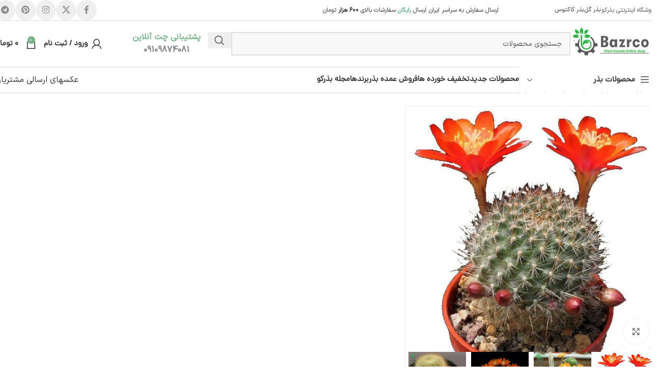

--- FILE ---
content_type: text/html; charset=UTF-8
request_url: https://bazrco.ir/buy-aylostera-archibuingiana-cactus-seeds/
body_size: 52536
content:
<!DOCTYPE html>
<html dir="rtl" lang="fa-IR" prefix="og: https://ogp.me/ns#">
<head>
	<meta charset="UTF-8">
	<link rel="profile" href="https://gmpg.org/xfn/11">
	<link rel="pingback" href="">

	
<!-- بهینه سازی موتور جستجو توسط رنک مث پرو - https://rankmath.com/ -->
<title>بذر کاکتوس آیلوسترا آرچیبونگیانا Aylostera archibuingiana seeds</title>
<meta name="description" content="خرید اینترنتی بذر کاکتوس آیلوسترا آرچیبونگیانا | Aylostera archibuingiana seeds نام دیگر Rebutia fiebrigii archibuingiana کاکتوس کروی گل دار با رنگ نارنجی بسیار زیبا که کمیاب و پرطرفدار و محبوب می باشد بذرهای این کاکتوس وارداتی از شرکت مطرح آلمانی تهیه شد"/>
<meta name="robots" content="follow, index, max-snippet:-1, max-video-preview:-1, max-image-preview:large"/>
<link rel="canonical" href="https://bazrco.ir/buy-aylostera-archibuingiana-cactus-seeds/" />
<meta property="og:locale" content="fa_IR" />
<meta property="og:type" content="product" />
<meta property="og:title" content="بذر کاکتوس آیلوسترا آرچیبونگیانا Aylostera archibuingiana seeds" />
<meta property="og:description" content="خرید اینترنتی بذر کاکتوس آیلوسترا آرچیبونگیانا | Aylostera archibuingiana seeds نام دیگر Rebutia fiebrigii archibuingiana کاکتوس کروی گل دار با رنگ نارنجی بسیار زیبا که کمیاب و پرطرفدار و محبوب می باشد بذرهای این کاکتوس وارداتی از شرکت مطرح آلمانی تهیه شد" />
<meta property="og:url" content="https://bazrco.ir/buy-aylostera-archibuingiana-cactus-seeds/" />
<meta property="og:site_name" content="سایت بذرکو" />
<meta property="og:updated_time" content="2025-04-07T10:51:54+03:30" />
<meta property="og:image" content="https://bazrco.ir/wp-content/uploads/img/p/3/2/6/7/3267.jpg" />
<meta property="og:image:secure_url" content="https://bazrco.ir/wp-content/uploads/img/p/3/2/6/7/3267.jpg" />
<meta property="og:image:width" content="780" />
<meta property="og:image:height" content="780" />
<meta property="og:image:alt" content="بذر کاکتوس آیلوسترا آرچیبونگیانا | Aylostera archibuingiana seeds" />
<meta property="og:image:type" content="image/jpeg" />
<meta property="product:brand" content="شرکت کوهرس | Koehres Kakteen" />
<meta property="product:availability" content="instock" />
<meta property="product:retailer_item_id" content="A3-093" />
<meta name="twitter:card" content="summary_large_image" />
<meta name="twitter:title" content="بذر کاکتوس آیلوسترا آرچیبونگیانا Aylostera archibuingiana seeds" />
<meta name="twitter:description" content="خرید اینترنتی بذر کاکتوس آیلوسترا آرچیبونگیانا | Aylostera archibuingiana seeds نام دیگر Rebutia fiebrigii archibuingiana کاکتوس کروی گل دار با رنگ نارنجی بسیار زیبا که کمیاب و پرطرفدار و محبوب می باشد بذرهای این کاکتوس وارداتی از شرکت مطرح آلمانی تهیه شد" />
<meta name="twitter:image" content="https://bazrco.ir/wp-content/uploads/img/p/3/2/6/7/3267.jpg" />
<meta name="twitter:label1" content="قیمت" />
<meta name="twitter:data1" content="3750&nbsp;تومان - 24900&nbsp;تومان" />
<meta name="twitter:label2" content="دسترسی" />
<meta name="twitter:data2" content="موجود در انبار" />
<script type="application/ld+json" class="rank-math-schema-pro">{"@context":"https://schema.org","@graph":[{"@type":"Organization","@id":"https://bazrco.ir/#organization","name":"\u0633\u0627\u06cc\u062a \u0628\u0630\u0631\u06a9\u0648","url":"https://bazrco.ir"},{"@type":"WebSite","@id":"https://bazrco.ir/#website","url":"https://bazrco.ir","name":"\u0633\u0627\u06cc\u062a \u0628\u0630\u0631\u06a9\u0648","publisher":{"@id":"https://bazrco.ir/#organization"},"inLanguage":"fa-IR"},{"@type":"ImageObject","@id":"https://bazrco.ir/wp-content/uploads/img/p/3/2/6/7/3267.jpg","url":"https://bazrco.ir/wp-content/uploads/img/p/3/2/6/7/3267.jpg","width":"780","height":"780","caption":"\u0628\u0630\u0631 \u06a9\u0627\u06a9\u062a\u0648\u0633 \u0622\u06cc\u0644\u0648\u0633\u062a\u0631\u0627 \u0622\u0631\u0686\u06cc\u0628\u0648\u0646\u06af\u06cc\u0627\u0646\u0627 | Aylostera archibuingiana seeds","inLanguage":"fa-IR"},{"@type":"BreadcrumbList","@id":"https://bazrco.ir/buy-aylostera-archibuingiana-cactus-seeds/#breadcrumb","itemListElement":[{"@type":"ListItem","position":"1","item":{"@id":"https://bazrco.ir","name":"\u0641\u0631\u0648\u0634\u06af\u0627\u0647 \u0628\u0630\u0631\u06a9\u0648"}},{"@type":"ListItem","position":"2","item":{"@id":"https://bazrco.ir/buy-seeds/","name":"\u062e\u0631\u06cc\u062f \u0628\u0630\u0631"}},{"@type":"ListItem","position":"3","item":{"@id":"https://bazrco.ir/cactus-seeds/","name":"\u0628\u0630\u0631 \u06a9\u0627\u06a9\u062a\u0648\u0633"}},{"@type":"ListItem","position":"4","item":{"@id":"https://bazrco.ir/buy-aylostera-archibuingiana-cactus-seeds/","name":"\u0628\u0630\u0631 \u06a9\u0627\u06a9\u062a\u0648\u0633 \u0622\u06cc\u0644\u0648\u0633\u062a\u0631\u0627 \u0622\u0631\u0686\u06cc\u0628\u0648\u0646\u06af\u06cc\u0627\u0646\u0627 | Aylostera archibuingiana seeds"}}]},{"@type":"WebPage","@id":"https://bazrco.ir/buy-aylostera-archibuingiana-cactus-seeds/#webpage","url":"https://bazrco.ir/buy-aylostera-archibuingiana-cactus-seeds/","name":"\u0628\u0630\u0631 \u06a9\u0627\u06a9\u062a\u0648\u0633 \u0622\u06cc\u0644\u0648\u0633\u062a\u0631\u0627 \u0622\u0631\u0686\u06cc\u0628\u0648\u0646\u06af\u06cc\u0627\u0646\u0627 Aylostera archibuingiana seeds","datePublished":"2018-02-10T18:48:03+03:30","dateModified":"2025-04-07T10:51:54+03:30","isPartOf":{"@id":"https://bazrco.ir/#website"},"primaryImageOfPage":{"@id":"https://bazrco.ir/wp-content/uploads/img/p/3/2/6/7/3267.jpg"},"inLanguage":"fa-IR","breadcrumb":{"@id":"https://bazrco.ir/buy-aylostera-archibuingiana-cactus-seeds/#breadcrumb"}},{"@type":"ProductGroup","brand":{"@type":"Brand","name":"\u0634\u0631\u06a9\u062a \u06a9\u0648\u0647\u0631\u0633 | Koehres Kakteen"},"name":"\u0628\u0630\u0631 \u06a9\u0627\u06a9\u062a\u0648\u0633 \u0622\u06cc\u0644\u0648\u0633\u062a\u0631\u0627 \u0622\u0631\u0686\u06cc\u0628\u0648\u0646\u06af\u06cc\u0627\u0646\u0627 Aylostera archibuingiana seeds","description":"\u062e\u0631\u06cc\u062f \u0627\u06cc\u0646\u062a\u0631\u0646\u062a\u06cc \u0628\u0630\u0631 \u06a9\u0627\u06a9\u062a\u0648\u0633 \u0622\u06cc\u0644\u0648\u0633\u062a\u0631\u0627 \u0622\u0631\u0686\u06cc\u0628\u0648\u0646\u06af\u06cc\u0627\u0646\u0627 | Aylostera archibuingiana seeds \u0646\u0627\u0645 \u062f\u06cc\u06af\u0631 Rebutia fiebrigii archibuingiana \u06a9\u0627\u06a9\u062a\u0648\u0633 \u06a9\u0631\u0648\u06cc \u06af\u0644 \u062f\u0627\u0631 \u0628\u0627 \u0631\u0646\u06af \u0646\u0627\u0631\u0646\u062c\u06cc \u0628\u0633\u06cc\u0627\u0631 \u0632\u06cc\u0628\u0627 \u06a9\u0647 \u06a9\u0645\u06cc\u0627\u0628 \u0648 \u067e\u0631\u0637\u0631\u0641\u062f\u0627\u0631 \u0648 \u0645\u062d\u0628\u0648\u0628 \u0645\u06cc \u0628\u0627\u0634\u062f \u0628\u0630\u0631\u0647\u0627\u06cc \u0627\u06cc\u0646 \u06a9\u0627\u06a9\u062a\u0648\u0633 \u0648\u0627\u0631\u062f\u0627\u062a\u06cc \u0627\u0632 \u0634\u0631\u06a9\u062a \u0645\u0637\u0631\u062d \u0622\u0644\u0645\u0627\u0646\u06cc \u062a\u0647\u06cc\u0647 \u0634\u062f","sku":"A3-093","category":"\u062e\u0631\u06cc\u062f \u0628\u0630\u0631 &gt; \u0628\u0630\u0631 \u06a9\u0627\u06a9\u062a\u0648\u0633","mainEntityOfPage":{"@id":"https://bazrco.ir/buy-aylostera-archibuingiana-cactus-seeds/#webpage"},"weight":{"@type":"QuantitativeValue","unitCode":"GRM","value":"0.01"},"image":{"@id":"https://bazrco.ir/wp-content/uploads/img/p/3/2/6/7/3267.jpg"},"additionalProperty":[{"@type":"PropertyValue","name":"pa_%d8%af%d8%b1%d8%ac%d9%87-%d8%a8%d9%86%d8%af%db%8c-%da%a9%d8%a7%d8%b4%d8%aa","value":"\u0622\u0633\u0627\u0646"},{"@type":"PropertyValue","name":"pa_%d8%b9%d9%85%d8%b1"}],"url":"https://bazrco.ir/buy-aylostera-archibuingiana-cactus-seeds/","productGroupID":"A3-093","hasVariant":[{"@type":"Product","sku":"A3-093","name":"\u0628\u0630\u0631 \u06a9\u0627\u06a9\u062a\u0648\u0633 \u0622\u06cc\u0644\u0648\u0633\u062a\u0631\u0627 \u0622\u0631\u0686\u06cc\u0628\u0648\u0646\u06af\u06cc\u0627\u0646\u0627 | Aylostera archibuingiana seeds - \u0628\u0633\u062a\u0647-50-\u0639\u062f\u062f\u06cc","description":"\u06cc\u06a9\u06cc \u0627\u0632 \u06a9\u0627\u06a9\u062a\u0648\u0633\u0647\u0627\u06cc \u06a9\u0645\u06cc\u0627\u0628 \u06a9\u0631\u0648\u06cc \u0632\u06cc\u0628\u0627 \u0627\u0632 \u062e\u0627\u0646\u0648\u0627\u062f\u0647 \u0622\u06cc\u0644\u0648\u0633\u062a\u0631\u0627 \u0647\u0627\u0646\u0627\u0645 \u062f\u06cc\u06af\u0631\u00a0 Rebutia fiebrigii archibuingiana \u06a9\u0627\u06a9\u062a\u0648\u0633 \u062a\u0627\u062c\u0627\u0632 \u06a9\u0627\u06a9\u062a\u0648\u0633\u0647\u0627\u06cc \u0645\u062d\u0628\u0648\u0628 \u0648 \u06a9\u0645\u06cc\u0627\u0628 \u0633\u0631\u062f\u0647\u200c\u06cc \u0631\u0628\u0648\u062a\u06cc\u0627\u06af\u0644\u062f\u0647\u06cc \u0628\u0633\u06cc\u0627\u0631 \u0641\u0631\u0627\u0648\u0627\u0646 \u0631\u0646\u06af \u0632\u06cc\u0628\u0627\u06cc \u0646\u0627\u0631\u0646\u062c\u06cc \u0648 \u0632\u0631\u062f\u062a\u06cc\u063a \u0647\u0627\u06cc \u062c\u0627\u0644\u0628 \u0627\u06cc\u0646 \u06a9\u0627\u06a9\u062a\u0648\u0633 \u0632\u06cc\u0628\u0627 \u06cc \u06a9\u0631\u0648\u06cc \u0627\u0632 \u0631\u0628\u0648\u062a\u06cc\u0627 \u0647\u0627\u062e\u0631\u06cc\u062f \u0628\u0631\u0627\u06cc \u067e\u06a9 \u0647\u0627\u06cc \u062e\u0627\u0646\u06af\u06cc\u00a0 \u0648 \u067e\u06a9 \u0647\u0627\u06cc \u062a\u062c\u0627\u0631\u06cc \u06cc\u0627 \u0639\u0645\u062f\u0647\u0628\u0630\u0631\u0647\u0627\u06cc \u0628\u0627 \u06a9\u06cc\u0641\u06cc\u062a \u0648\u0627\u0631\u062f \u0634\u062f\u0647 \u0627\u0632 \u0634\u0631\u06a9\u062a \u0645\u0639\u062a\u0628\u0631 \u062f\u0646\u06cc\u0627 \u062f\u0631 \u0622\u0644\u0645\u0627\u0646","image":"https://bazrco.ir/wp-content/uploads/img/p/3/2/6/7/3267.jpg","offers":{"@type":"Offer","description":"\u06cc\u06a9\u06cc \u0627\u0632 \u06a9\u0627\u06a9\u062a\u0648\u0633\u0647\u0627\u06cc \u06a9\u0645\u06cc\u0627\u0628 \u06a9\u0631\u0648\u06cc \u0632\u06cc\u0628\u0627 \u0627\u0632 \u062e\u0627\u0646\u0648\u0627\u062f\u0647 \u0622\u06cc\u0644\u0648\u0633\u062a\u0631\u0627 \u0647\u0627\u0646\u0627\u0645 \u062f\u06cc\u06af\u0631\u00a0 Rebutia fiebrigii archibuingiana \u06a9\u0627\u06a9\u062a\u0648\u0633 \u062a\u0627\u062c\u0627\u0632 \u06a9\u0627\u06a9\u062a\u0648\u0633\u0647\u0627\u06cc \u0645\u062d\u0628\u0648\u0628 \u0648 \u06a9\u0645\u06cc\u0627\u0628 \u0633\u0631\u062f\u0647\u200c\u06cc \u0631\u0628\u0648\u062a\u06cc\u0627\u06af\u0644\u062f\u0647\u06cc \u0628\u0633\u06cc\u0627\u0631 \u0641\u0631\u0627\u0648\u0627\u0646 \u0631\u0646\u06af \u0632\u06cc\u0628\u0627\u06cc \u0646\u0627\u0631\u0646\u062c\u06cc \u0648 \u0632\u0631\u062f\u062a\u06cc\u063a \u0647\u0627\u06cc \u062c\u0627\u0644\u0628 \u0627\u06cc\u0646 \u06a9\u0627\u06a9\u062a\u0648\u0633 \u0632\u06cc\u0628\u0627 \u06cc \u06a9\u0631\u0648\u06cc \u0627\u0632 \u0631\u0628\u0648\u062a\u06cc\u0627 \u0647\u0627\u062e\u0631\u06cc\u062f \u0628\u0631\u0627\u06cc \u067e\u06a9 \u0647\u0627\u06cc \u062e\u0627\u0646\u06af\u06cc\u00a0 \u0648 \u067e\u06a9 \u0647\u0627\u06cc \u062a\u062c\u0627\u0631\u06cc \u06cc\u0627 \u0639\u0645\u062f\u0647\u0628\u0630\u0631\u0647\u0627\u06cc \u0628\u0627 \u06a9\u06cc\u0641\u06cc\u062a \u0648\u0627\u0631\u062f \u0634\u062f\u0647 \u0627\u0632 \u0634\u0631\u06a9\u062a \u0645\u0639\u062a\u0628\u0631 \u062f\u0646\u06cc\u0627 \u062f\u0631 \u0622\u0644\u0645\u0627\u0646","price":"149500","priceCurrency":"IRR","availability":"https://schema.org/OutOfStock","itemCondition":"NewCondition","priceValidUntil":"1406-10-10","url":"https://bazrco.ir/buy-aylostera-archibuingiana-cactus-seeds/?attribute_pa_%25d8%25a8%25d8%25b3%25d8%25aa%25d9%2587-%25d8%25a8%25d9%2586%25d8%25af%25db%258c=%25d8%25a8%25d8%25b3%25d8%25aa%25d9%2587-50-%25d8%25b9%25d8%25af%25d8%25af%25db%258c"}},{"@type":"Product","sku":"A3-093","name":"\u0628\u0630\u0631 \u06a9\u0627\u06a9\u062a\u0648\u0633 \u0622\u06cc\u0644\u0648\u0633\u062a\u0631\u0627 \u0622\u0631\u0686\u06cc\u0628\u0648\u0646\u06af\u06cc\u0627\u0646\u0627 | Aylostera archibuingiana seeds - \u0628\u0633\u062a\u0647-100-\u0639\u062f\u062f\u06cc","description":"\u06cc\u06a9\u06cc \u0627\u0632 \u06a9\u0627\u06a9\u062a\u0648\u0633\u0647\u0627\u06cc \u06a9\u0645\u06cc\u0627\u0628 \u06a9\u0631\u0648\u06cc \u0632\u06cc\u0628\u0627 \u0627\u0632 \u062e\u0627\u0646\u0648\u0627\u062f\u0647 \u0622\u06cc\u0644\u0648\u0633\u062a\u0631\u0627 \u0647\u0627\u0646\u0627\u0645 \u062f\u06cc\u06af\u0631\u00a0 Rebutia fiebrigii archibuingiana \u06a9\u0627\u06a9\u062a\u0648\u0633 \u062a\u0627\u062c\u0627\u0632 \u06a9\u0627\u06a9\u062a\u0648\u0633\u0647\u0627\u06cc \u0645\u062d\u0628\u0648\u0628 \u0648 \u06a9\u0645\u06cc\u0627\u0628 \u0633\u0631\u062f\u0647\u200c\u06cc \u0631\u0628\u0648\u062a\u06cc\u0627\u06af\u0644\u062f\u0647\u06cc \u0628\u0633\u06cc\u0627\u0631 \u0641\u0631\u0627\u0648\u0627\u0646 \u0631\u0646\u06af \u0632\u06cc\u0628\u0627\u06cc \u0646\u0627\u0631\u0646\u062c\u06cc \u0648 \u0632\u0631\u062f\u062a\u06cc\u063a \u0647\u0627\u06cc \u062c\u0627\u0644\u0628 \u0627\u06cc\u0646 \u06a9\u0627\u06a9\u062a\u0648\u0633 \u0632\u06cc\u0628\u0627 \u06cc \u06a9\u0631\u0648\u06cc \u0627\u0632 \u0631\u0628\u0648\u062a\u06cc\u0627 \u0647\u0627\u062e\u0631\u06cc\u062f \u0628\u0631\u0627\u06cc \u067e\u06a9 \u0647\u0627\u06cc \u062e\u0627\u0646\u06af\u06cc\u00a0 \u0648 \u067e\u06a9 \u0647\u0627\u06cc \u062a\u062c\u0627\u0631\u06cc \u06cc\u0627 \u0639\u0645\u062f\u0647\u0628\u0630\u0631\u0647\u0627\u06cc \u0628\u0627 \u06a9\u06cc\u0641\u06cc\u062a \u0648\u0627\u0631\u062f \u0634\u062f\u0647 \u0627\u0632 \u0634\u0631\u06a9\u062a \u0645\u0639\u062a\u0628\u0631 \u062f\u0646\u06cc\u0627 \u062f\u0631 \u0622\u0644\u0645\u0627\u0646","image":"https://bazrco.ir/wp-content/uploads/img/p/3/2/6/7/3267.jpg","offers":{"@type":"Offer","description":"\u06cc\u06a9\u06cc \u0627\u0632 \u06a9\u0627\u06a9\u062a\u0648\u0633\u0647\u0627\u06cc \u06a9\u0645\u06cc\u0627\u0628 \u06a9\u0631\u0648\u06cc \u0632\u06cc\u0628\u0627 \u0627\u0632 \u062e\u0627\u0646\u0648\u0627\u062f\u0647 \u0622\u06cc\u0644\u0648\u0633\u062a\u0631\u0627 \u0647\u0627\u0646\u0627\u0645 \u062f\u06cc\u06af\u0631\u00a0 Rebutia fiebrigii archibuingiana \u06a9\u0627\u06a9\u062a\u0648\u0633 \u062a\u0627\u062c\u0627\u0632 \u06a9\u0627\u06a9\u062a\u0648\u0633\u0647\u0627\u06cc \u0645\u062d\u0628\u0648\u0628 \u0648 \u06a9\u0645\u06cc\u0627\u0628 \u0633\u0631\u062f\u0647\u200c\u06cc \u0631\u0628\u0648\u062a\u06cc\u0627\u06af\u0644\u062f\u0647\u06cc \u0628\u0633\u06cc\u0627\u0631 \u0641\u0631\u0627\u0648\u0627\u0646 \u0631\u0646\u06af \u0632\u06cc\u0628\u0627\u06cc \u0646\u0627\u0631\u0646\u062c\u06cc \u0648 \u0632\u0631\u062f\u062a\u06cc\u063a \u0647\u0627\u06cc \u062c\u0627\u0644\u0628 \u0627\u06cc\u0646 \u06a9\u0627\u06a9\u062a\u0648\u0633 \u0632\u06cc\u0628\u0627 \u06cc \u06a9\u0631\u0648\u06cc \u0627\u0632 \u0631\u0628\u0648\u062a\u06cc\u0627 \u0647\u0627\u062e\u0631\u06cc\u062f \u0628\u0631\u0627\u06cc \u067e\u06a9 \u0647\u0627\u06cc \u062e\u0627\u0646\u06af\u06cc\u00a0 \u0648 \u067e\u06a9 \u0647\u0627\u06cc \u062a\u062c\u0627\u0631\u06cc \u06cc\u0627 \u0639\u0645\u062f\u0647\u0628\u0630\u0631\u0647\u0627\u06cc \u0628\u0627 \u06a9\u06cc\u0641\u06cc\u062a \u0648\u0627\u0631\u062f \u0634\u062f\u0647 \u0627\u0632 \u0634\u0631\u06a9\u062a \u0645\u0639\u062a\u0628\u0631 \u062f\u0646\u06cc\u0627 \u062f\u0631 \u0622\u0644\u0645\u0627\u0646","price":"249000","priceCurrency":"IRR","availability":"https://schema.org/OutOfStock","itemCondition":"NewCondition","priceValidUntil":"1406-10-10","url":"https://bazrco.ir/buy-aylostera-archibuingiana-cactus-seeds/?attribute_pa_%25d8%25a8%25d8%25b3%25d8%25aa%25d9%2587-%25d8%25a8%25d9%2586%25d8%25af%25db%258c=%25d8%25a8%25d8%25b3%25d8%25aa%25d9%2587-100-%25d8%25b9%25d8%25af%25d8%25af%25db%258c"}},{"@type":"Product","sku":"A3-093","name":"\u0628\u0630\u0631 \u06a9\u0627\u06a9\u062a\u0648\u0633 \u0622\u06cc\u0644\u0648\u0633\u062a\u0631\u0627 \u0622\u0631\u0686\u06cc\u0628\u0648\u0646\u06af\u06cc\u0627\u0646\u0627 | Aylostera archibuingiana seeds - \u0628\u0633\u062a\u0647-10-\u0639\u062f\u062f\u06cc","description":"\u06cc\u06a9\u06cc \u0627\u0632 \u06a9\u0627\u06a9\u062a\u0648\u0633\u0647\u0627\u06cc \u06a9\u0645\u06cc\u0627\u0628 \u06a9\u0631\u0648\u06cc \u0632\u06cc\u0628\u0627 \u0627\u0632 \u062e\u0627\u0646\u0648\u0627\u062f\u0647 \u0622\u06cc\u0644\u0648\u0633\u062a\u0631\u0627 \u0647\u0627\u0646\u0627\u0645 \u062f\u06cc\u06af\u0631\u00a0 Rebutia fiebrigii archibuingiana \u06a9\u0627\u06a9\u062a\u0648\u0633 \u062a\u0627\u062c\u0627\u0632 \u06a9\u0627\u06a9\u062a\u0648\u0633\u0647\u0627\u06cc \u0645\u062d\u0628\u0648\u0628 \u0648 \u06a9\u0645\u06cc\u0627\u0628 \u0633\u0631\u062f\u0647\u200c\u06cc \u0631\u0628\u0648\u062a\u06cc\u0627\u06af\u0644\u062f\u0647\u06cc \u0628\u0633\u06cc\u0627\u0631 \u0641\u0631\u0627\u0648\u0627\u0646 \u0631\u0646\u06af \u0632\u06cc\u0628\u0627\u06cc \u0646\u0627\u0631\u0646\u062c\u06cc \u0648 \u0632\u0631\u062f\u062a\u06cc\u063a \u0647\u0627\u06cc \u062c\u0627\u0644\u0628 \u0627\u06cc\u0646 \u06a9\u0627\u06a9\u062a\u0648\u0633 \u0632\u06cc\u0628\u0627 \u06cc \u06a9\u0631\u0648\u06cc \u0627\u0632 \u0631\u0628\u0648\u062a\u06cc\u0627 \u0647\u0627\u062e\u0631\u06cc\u062f \u0628\u0631\u0627\u06cc \u067e\u06a9 \u0647\u0627\u06cc \u062e\u0627\u0646\u06af\u06cc\u00a0 \u0648 \u067e\u06a9 \u0647\u0627\u06cc \u062a\u062c\u0627\u0631\u06cc \u06cc\u0627 \u0639\u0645\u062f\u0647\u0628\u0630\u0631\u0647\u0627\u06cc \u0628\u0627 \u06a9\u06cc\u0641\u06cc\u062a \u0648\u0627\u0631\u062f \u0634\u062f\u0647 \u0627\u0632 \u0634\u0631\u06a9\u062a \u0645\u0639\u062a\u0628\u0631 \u062f\u0646\u06cc\u0627 \u062f\u0631 \u0622\u0644\u0645\u0627\u0646","image":"https://bazrco.ir/wp-content/uploads/img/p/3/2/6/7/3267.jpg","offers":{"@type":"Offer","description":"\u06cc\u06a9\u06cc \u0627\u0632 \u06a9\u0627\u06a9\u062a\u0648\u0633\u0647\u0627\u06cc \u06a9\u0645\u06cc\u0627\u0628 \u06a9\u0631\u0648\u06cc \u0632\u06cc\u0628\u0627 \u0627\u0632 \u062e\u0627\u0646\u0648\u0627\u062f\u0647 \u0622\u06cc\u0644\u0648\u0633\u062a\u0631\u0627 \u0647\u0627\u0646\u0627\u0645 \u062f\u06cc\u06af\u0631\u00a0 Rebutia fiebrigii archibuingiana \u06a9\u0627\u06a9\u062a\u0648\u0633 \u062a\u0627\u062c\u0627\u0632 \u06a9\u0627\u06a9\u062a\u0648\u0633\u0647\u0627\u06cc \u0645\u062d\u0628\u0648\u0628 \u0648 \u06a9\u0645\u06cc\u0627\u0628 \u0633\u0631\u062f\u0647\u200c\u06cc \u0631\u0628\u0648\u062a\u06cc\u0627\u06af\u0644\u062f\u0647\u06cc \u0628\u0633\u06cc\u0627\u0631 \u0641\u0631\u0627\u0648\u0627\u0646 \u0631\u0646\u06af \u0632\u06cc\u0628\u0627\u06cc \u0646\u0627\u0631\u0646\u062c\u06cc \u0648 \u0632\u0631\u062f\u062a\u06cc\u063a \u0647\u0627\u06cc \u062c\u0627\u0644\u0628 \u0627\u06cc\u0646 \u06a9\u0627\u06a9\u062a\u0648\u0633 \u0632\u06cc\u0628\u0627 \u06cc \u06a9\u0631\u0648\u06cc \u0627\u0632 \u0631\u0628\u0648\u062a\u06cc\u0627 \u0647\u0627\u062e\u0631\u06cc\u062f \u0628\u0631\u0627\u06cc \u067e\u06a9 \u0647\u0627\u06cc \u062e\u0627\u0646\u06af\u06cc\u00a0 \u0648 \u067e\u06a9 \u0647\u0627\u06cc \u062a\u062c\u0627\u0631\u06cc \u06cc\u0627 \u0639\u0645\u062f\u0647\u0628\u0630\u0631\u0647\u0627\u06cc \u0628\u0627 \u06a9\u06cc\u0641\u06cc\u062a \u0648\u0627\u0631\u062f \u0634\u062f\u0647 \u0627\u0632 \u0634\u0631\u06a9\u062a \u0645\u0639\u062a\u0628\u0631 \u062f\u0646\u06cc\u0627 \u062f\u0631 \u0622\u0644\u0645\u0627\u0646","price":"37500","priceCurrency":"IRR","availability":"https://schema.org/InStock","itemCondition":"NewCondition","priceValidUntil":"1406-10-10","url":"https://bazrco.ir/buy-aylostera-archibuingiana-cactus-seeds/?attribute_pa_%25d8%25a8%25d8%25b3%25d8%25aa%25d9%2587-%25d8%25a8%25d9%2586%25d8%25af%25db%258c=%25d8%25a8%25d8%25b3%25d8%25aa%25d9%2587-10-%25d8%25b9%25d8%25af%25d8%25af%25db%258c"}}],"@id":"https://bazrco.ir/buy-aylostera-archibuingiana-cactus-seeds/#richSnippet"}]}</script>
<!-- /افزونه سئو وردپرس رنک مث -->

<link rel="alternate" type="application/rss+xml" title="سایت بذرکو &raquo; خوراک" href="https://bazrco.ir/feed/" />
<link rel="alternate" type="application/rss+xml" title="سایت بذرکو &raquo; خوراک دیدگاه‌ها" href="https://bazrco.ir/comments/feed/" />
<link rel="alternate" type="application/rss+xml" title="سایت بذرکو &raquo; بذر کاکتوس آیلوسترا آرچیبونگیانا | Aylostera archibuingiana seeds خوراک دیدگاه‌ها" href="https://bazrco.ir/buy-aylostera-archibuingiana-cactus-seeds/feed/" />
<link rel="alternate" title="oEmbed (JSON)" type="application/json+oembed" href="https://bazrco.ir/wp-json/oembed/1.0/embed?url=https%3A%2F%2Fbazrco.ir%2Fbuy-aylostera-archibuingiana-cactus-seeds%2F" />
<link rel="alternate" title="oEmbed (XML)" type="text/xml+oembed" href="https://bazrco.ir/wp-json/oembed/1.0/embed?url=https%3A%2F%2Fbazrco.ir%2Fbuy-aylostera-archibuingiana-cactus-seeds%2F&#038;format=xml" />
<style id='wp-img-auto-sizes-contain-inline-css' type='text/css'>
img:is([sizes=auto i],[sizes^="auto," i]){contain-intrinsic-size:3000px 1500px}
/*# sourceURL=wp-img-auto-sizes-contain-inline-css */
</style>
<link rel='stylesheet' id='help_style-css' href='https://bazrco.ir/wp-content/plugins/kamangir-smart-gateway-wc-all-in-one/vendor/kamangir/sdk-gateway/src/HelpLinks/Assets/css/help.css?ver=6.9' type='text/css' media='all' />
<style id='woocommerce-inline-inline-css' type='text/css'>
.woocommerce form .form-row .required { visibility: visible; }
/*# sourceURL=woocommerce-inline-inline-css */
</style>
<link rel='stylesheet' id='ar-gateways-wc-front-style-css' href='https://bazrco.ir/wp-content/plugins/kamangir-smart-gateway-wc-all-in-one/src/Operators/Woocommerce/Assets/css/wc-front-style.css?ver=6.9' type='text/css' media='all' />
<link rel='stylesheet' id='elementor-frontend-css' href='https://bazrco.ir/wp-content/plugins/elementor/assets/css/frontend-rtl.min.css?ver=3.31.3' type='text/css' media='all' />
<link rel='stylesheet' id='widget-share-buttons-css' href='https://bazrco.ir/wp-content/plugins/elementor-pro/assets/css/widget-share-buttons-rtl.min.css?ver=3.31.2' type='text/css' media='all' />
<link rel='stylesheet' id='e-apple-webkit-css' href='https://bazrco.ir/wp-content/plugins/elementor/assets/css/conditionals/apple-webkit.min.css?ver=3.31.3' type='text/css' media='all' />
<link rel='stylesheet' id='elementor-icons-shared-0-css' href='https://bazrco.ir/wp-content/plugins/elementor/assets/lib/font-awesome/css/fontawesome.min.css?ver=5.15.3' type='text/css' media='all' />
<link rel='stylesheet' id='elementor-icons-fa-solid-css' href='https://bazrco.ir/wp-content/plugins/elementor/assets/lib/font-awesome/css/solid.min.css?ver=5.15.3' type='text/css' media='all' />
<link rel='stylesheet' id='elementor-icons-fa-brands-css' href='https://bazrco.ir/wp-content/plugins/elementor/assets/lib/font-awesome/css/brands.min.css?ver=5.15.3' type='text/css' media='all' />
<link rel='stylesheet' id='widget-gallery-css' href='https://bazrco.ir/wp-content/plugins/elementor-pro/assets/css/widget-gallery-rtl.min.css?ver=3.31.2' type='text/css' media='all' />
<link rel='stylesheet' id='elementor-gallery-css' href='https://bazrco.ir/wp-content/plugins/elementor/assets/lib/e-gallery/css/e-gallery.min.css?ver=1.2.0' type='text/css' media='all' />
<link rel='stylesheet' id='e-transitions-css' href='https://bazrco.ir/wp-content/plugins/elementor-pro/assets/css/conditionals/transitions.min.css?ver=3.31.2' type='text/css' media='all' />
<link rel='stylesheet' id='elementor-icons-css' href='https://bazrco.ir/wp-content/plugins/elementor/assets/lib/eicons/css/elementor-icons.min.css?ver=5.43.0' type='text/css' media='all' />
<link rel='stylesheet' id='elementor-post-6-css' href='https://bazrco.ir/wp-content/uploads/elementor/css/post-6.css?ver=1767293523' type='text/css' media='all' />
<link rel='stylesheet' id='elementor-post-17061-css' href='https://bazrco.ir/wp-content/uploads/elementor/css/post-17061.css?ver=1767293524' type='text/css' media='all' />
<link rel='stylesheet' id='pwb-styles-frontend-css' href='https://bazrco.ir/wp-content/plugins/perfect-woocommerce-brands/build/frontend/css/style.css?ver=3.6.0' type='text/css' media='all' />
<link rel='stylesheet' id='abzarwp-theme-woodmart-core-fonts-css' href='https://bazrco.ir/wp-content/plugins/abzarwp-theme-woodmart/assets/fonts/css/fonts.css?ver=1756286921' type='text/css' media='all' />
<link rel='stylesheet' id='abzarwp-fonts-all-css' href='https://bazrco.ir/wp-content/plugins/elementor-pro/abzarwp/fonts/all/css/fonts.css?ver=123456' type='text/css' media='all' />
<link rel='stylesheet' id='wd-style-base-css' href='https://bazrco.ir/wp-content/themes/woodmart/css/parts/base-rtl.min.css?ver=8.2.7' type='text/css' media='all' />
<link rel='stylesheet' id='wd-helpers-wpb-elem-css' href='https://bazrco.ir/wp-content/themes/woodmart/css/parts/helpers-wpb-elem.min.css?ver=8.2.7' type='text/css' media='all' />
<link rel='stylesheet' id='wd-elementor-base-css' href='https://bazrco.ir/wp-content/themes/woodmart/css/parts/int-elem-base-rtl.min.css?ver=8.2.7' type='text/css' media='all' />
<link rel='stylesheet' id='wd-elementor-pro-base-css' href='https://bazrco.ir/wp-content/themes/woodmart/css/parts/int-elementor-pro-rtl.min.css?ver=8.2.7' type='text/css' media='all' />
<link rel='stylesheet' id='wd-int-wordfence-css' href='https://bazrco.ir/wp-content/themes/woodmart/css/parts/int-wordfence.min.css?ver=8.2.7' type='text/css' media='all' />
<link rel='stylesheet' id='wd-notices-fixed-css' href='https://bazrco.ir/wp-content/themes/woodmart/css/parts/woo-opt-sticky-notices-old.min.css?ver=8.2.7' type='text/css' media='all' />
<link rel='stylesheet' id='wd-woocommerce-base-css' href='https://bazrco.ir/wp-content/themes/woodmart/css/parts/woocommerce-base-rtl.min.css?ver=8.2.7' type='text/css' media='all' />
<link rel='stylesheet' id='wd-mod-star-rating-css' href='https://bazrco.ir/wp-content/themes/woodmart/css/parts/mod-star-rating.min.css?ver=8.2.7' type='text/css' media='all' />
<link rel='stylesheet' id='wd-woocommerce-block-notices-css' href='https://bazrco.ir/wp-content/themes/woodmart/css/parts/woo-mod-block-notices-rtl.min.css?ver=8.2.7' type='text/css' media='all' />
<link rel='stylesheet' id='wd-woo-mod-quantity-css' href='https://bazrco.ir/wp-content/themes/woodmart/css/parts/woo-mod-quantity.min.css?ver=8.2.7' type='text/css' media='all' />
<link rel='stylesheet' id='wd-woo-single-prod-el-base-css' href='https://bazrco.ir/wp-content/themes/woodmart/css/parts/woo-single-prod-el-base.min.css?ver=8.2.7' type='text/css' media='all' />
<link rel='stylesheet' id='wd-woo-mod-stock-status-css' href='https://bazrco.ir/wp-content/themes/woodmart/css/parts/woo-mod-stock-status.min.css?ver=8.2.7' type='text/css' media='all' />
<link rel='stylesheet' id='wd-woo-opt-hide-larger-price-css' href='https://bazrco.ir/wp-content/themes/woodmart/css/parts/woo-opt-hide-larger-price.min.css?ver=8.2.7' type='text/css' media='all' />
<link rel='stylesheet' id='wd-woo-mod-shop-attributes-css' href='https://bazrco.ir/wp-content/themes/woodmart/css/parts/woo-mod-shop-attributes.min.css?ver=8.2.7' type='text/css' media='all' />
<link rel='stylesheet' id='wd-header-base-css' href='https://bazrco.ir/wp-content/themes/woodmart/css/parts/header-base-rtl.min.css?ver=8.2.7' type='text/css' media='all' />
<link rel='stylesheet' id='wd-mod-tools-css' href='https://bazrco.ir/wp-content/themes/woodmart/css/parts/mod-tools.min.css?ver=8.2.7' type='text/css' media='all' />
<link rel='stylesheet' id='wd-header-elements-base-css' href='https://bazrco.ir/wp-content/themes/woodmart/css/parts/header-el-base-rtl.min.css?ver=8.2.7' type='text/css' media='all' />
<link rel='stylesheet' id='wd-social-icons-css' href='https://bazrco.ir/wp-content/themes/woodmart/css/parts/el-social-icons.min.css?ver=8.2.7' type='text/css' media='all' />
<link rel='stylesheet' id='wd-social-icons-styles-css' href='https://bazrco.ir/wp-content/themes/woodmart/css/parts/el-social-styles.min.css?ver=8.2.7' type='text/css' media='all' />
<link rel='stylesheet' id='wd-header-search-css' href='https://bazrco.ir/wp-content/themes/woodmart/css/parts/header-el-search-rtl.min.css?ver=8.2.7' type='text/css' media='all' />
<link rel='stylesheet' id='wd-header-search-form-css' href='https://bazrco.ir/wp-content/themes/woodmart/css/parts/header-el-search-form-rtl.min.css?ver=8.2.7' type='text/css' media='all' />
<link rel='stylesheet' id='wd-wd-search-form-css' href='https://bazrco.ir/wp-content/themes/woodmart/css/parts/wd-search-form.min.css?ver=8.2.7' type='text/css' media='all' />
<link rel='stylesheet' id='wd-wd-search-results-css' href='https://bazrco.ir/wp-content/themes/woodmart/css/parts/wd-search-results.min.css?ver=8.2.7' type='text/css' media='all' />
<link rel='stylesheet' id='wd-wd-search-dropdown-css' href='https://bazrco.ir/wp-content/themes/woodmart/css/parts/wd-search-dropdown-rtl.min.css?ver=8.2.7' type='text/css' media='all' />
<link rel='stylesheet' id='wd-info-box-css' href='https://bazrco.ir/wp-content/themes/woodmart/css/parts/el-info-box-rtl.min.css?ver=8.2.7' type='text/css' media='all' />
<link rel='stylesheet' id='wd-header-my-account-dropdown-css' href='https://bazrco.ir/wp-content/themes/woodmart/css/parts/header-el-my-account-dropdown-rtl.min.css?ver=8.2.7' type='text/css' media='all' />
<link rel='stylesheet' id='wd-woo-mod-login-form-css' href='https://bazrco.ir/wp-content/themes/woodmart/css/parts/woo-mod-login-form.min.css?ver=8.2.7' type='text/css' media='all' />
<link rel='stylesheet' id='wd-header-my-account-css' href='https://bazrco.ir/wp-content/themes/woodmart/css/parts/header-el-my-account-rtl.min.css?ver=8.2.7' type='text/css' media='all' />
<link rel='stylesheet' id='wd-header-cart-side-css' href='https://bazrco.ir/wp-content/themes/woodmart/css/parts/header-el-cart-side.min.css?ver=8.2.7' type='text/css' media='all' />
<link rel='stylesheet' id='wd-header-cart-css' href='https://bazrco.ir/wp-content/themes/woodmart/css/parts/header-el-cart-rtl.min.css?ver=8.2.7' type='text/css' media='all' />
<link rel='stylesheet' id='wd-widget-shopping-cart-css' href='https://bazrco.ir/wp-content/themes/woodmart/css/parts/woo-widget-shopping-cart.min.css?ver=8.2.7' type='text/css' media='all' />
<link rel='stylesheet' id='wd-widget-product-list-css' href='https://bazrco.ir/wp-content/themes/woodmart/css/parts/woo-widget-product-list.min.css?ver=8.2.7' type='text/css' media='all' />
<link rel='stylesheet' id='wd-header-mobile-nav-dropdown-css' href='https://bazrco.ir/wp-content/themes/woodmart/css/parts/header-el-mobile-nav-dropdown.min.css?ver=8.2.7' type='text/css' media='all' />
<link rel='stylesheet' id='wd-header-el-category-more-btn-css' href='https://bazrco.ir/wp-content/themes/woodmart/css/parts/header-el-category-more-btn.min.css?ver=8.2.7' type='text/css' media='all' />
<link rel='stylesheet' id='wd-header-categories-nav-css' href='https://bazrco.ir/wp-content/themes/woodmart/css/parts/header-el-category-nav.min.css?ver=8.2.7' type='text/css' media='all' />
<link rel='stylesheet' id='wd-mod-nav-vertical-css' href='https://bazrco.ir/wp-content/themes/woodmart/css/parts/mod-nav-vertical-rtl.min.css?ver=8.2.7' type='text/css' media='all' />
<link rel='stylesheet' id='wd-mod-nav-vertical-design-default-css' href='https://bazrco.ir/wp-content/themes/woodmart/css/parts/mod-nav-vertical-design-default.min.css?ver=8.2.7' type='text/css' media='all' />
<link rel='stylesheet' id='wd-mod-nav-menu-label-css' href='https://bazrco.ir/wp-content/themes/woodmart/css/parts/mod-nav-menu-label.min.css?ver=8.2.7' type='text/css' media='all' />
<link rel='stylesheet' id='wd-button-css' href='https://bazrco.ir/wp-content/themes/woodmart/css/parts/el-button.min.css?ver=8.2.7' type='text/css' media='all' />
<link rel='stylesheet' id='wd-woo-single-prod-builder-css' href='https://bazrco.ir/wp-content/themes/woodmart/css/parts/woo-single-prod-builder.min.css?ver=8.2.7' type='text/css' media='all' />
<link rel='stylesheet' id='wd-photoswipe-css' href='https://bazrco.ir/wp-content/themes/woodmart/css/parts/lib-photoswipe-rtl.min.css?ver=8.2.7' type='text/css' media='all' />
<link rel='stylesheet' id='wd-woo-single-prod-el-gallery-css' href='https://bazrco.ir/wp-content/themes/woodmart/css/parts/woo-single-prod-el-gallery.min.css?ver=8.2.7' type='text/css' media='all' />
<link rel='stylesheet' id='wd-swiper-css' href='https://bazrco.ir/wp-content/themes/woodmart/css/parts/lib-swiper-rtl.min.css?ver=8.2.7' type='text/css' media='all' />
<link rel='stylesheet' id='wd-swiper-arrows-css' href='https://bazrco.ir/wp-content/themes/woodmart/css/parts/lib-swiper-arrows-rtl.min.css?ver=8.2.7' type='text/css' media='all' />
<link rel='stylesheet' id='wd-text-block-css' href='https://bazrco.ir/wp-content/themes/woodmart/css/parts/el-text-block.min.css?ver=8.2.7' type='text/css' media='all' />
<link rel='stylesheet' id='wd-mod-animations-keyframes-css' href='https://bazrco.ir/wp-content/themes/woodmart/css/parts/mod-animations-keyframes.min.css?ver=8.2.7' type='text/css' media='all' />
<link rel='stylesheet' id='wd-woo-mod-variation-form-css' href='https://bazrco.ir/wp-content/themes/woodmart/css/parts/woo-mod-variation-form-rtl.min.css?ver=8.2.7' type='text/css' media='all' />
<link rel='stylesheet' id='wd-woo-mod-swatches-base-css' href='https://bazrco.ir/wp-content/themes/woodmart/css/parts/woo-mod-swatches-base.min.css?ver=8.2.7' type='text/css' media='all' />
<link rel='stylesheet' id='wd-woo-mod-variation-form-single-css' href='https://bazrco.ir/wp-content/themes/woodmart/css/parts/woo-mod-variation-form-single-rtl.min.css?ver=8.2.7' type='text/css' media='all' />
<link rel='stylesheet' id='wd-woo-mod-swatches-style-1-css' href='https://bazrco.ir/wp-content/themes/woodmart/css/parts/woo-mod-swatches-style-1.min.css?ver=8.2.7' type='text/css' media='all' />
<link rel='stylesheet' id='wd-woo-mod-swatches-dis-1-css' href='https://bazrco.ir/wp-content/themes/woodmart/css/parts/woo-mod-swatches-dis-style-1.min.css?ver=8.2.7' type='text/css' media='all' />
<link rel='stylesheet' id='wd-post-types-mod-comments-css' href='https://bazrco.ir/wp-content/themes/woodmart/css/parts/post-types-mod-comments.min.css?ver=8.2.7' type='text/css' media='all' />
<link rel='stylesheet' id='wd-woo-single-prod-el-reviews-css' href='https://bazrco.ir/wp-content/themes/woodmart/css/parts/woo-single-prod-el-reviews.min.css?ver=8.2.7' type='text/css' media='all' />
<link rel='stylesheet' id='wd-woo-single-prod-el-reviews-style-1-css' href='https://bazrco.ir/wp-content/themes/woodmart/css/parts/woo-single-prod-el-reviews-style-1.min.css?ver=8.2.7' type='text/css' media='all' />
<link rel='stylesheet' id='wd-tabs-css' href='https://bazrco.ir/wp-content/themes/woodmart/css/parts/el-tabs-rtl.min.css?ver=8.2.7' type='text/css' media='all' />
<link rel='stylesheet' id='wd-woo-single-prod-el-tabs-opt-layout-tabs-css' href='https://bazrco.ir/wp-content/themes/woodmart/css/parts/woo-single-prod-el-tabs-opt-layout-tabs.min.css?ver=8.2.7' type='text/css' media='all' />
<link rel='stylesheet' id='wd-product-loop-css' href='https://bazrco.ir/wp-content/themes/woodmart/css/parts/woo-product-loop-rtl.min.css?ver=8.2.7' type='text/css' media='all' />
<link rel='stylesheet' id='wd-product-loop-quick-css' href='https://bazrco.ir/wp-content/themes/woodmart/css/parts/woo-product-loop-quick.min.css?ver=8.2.7' type='text/css' media='all' />
<link rel='stylesheet' id='wd-woo-mod-add-btn-replace-css' href='https://bazrco.ir/wp-content/themes/woodmart/css/parts/woo-mod-add-btn-replace.min.css?ver=8.2.7' type='text/css' media='all' />
<link rel='stylesheet' id='wd-woo-opt-stretch-cont-css' href='https://bazrco.ir/wp-content/themes/woodmart/css/parts/woo-opt-stretch-cont.min.css?ver=8.2.7' type='text/css' media='all' />
<link rel='stylesheet' id='wd-bordered-product-css' href='https://bazrco.ir/wp-content/themes/woodmart/css/parts/woo-opt-bordered-product-rtl.min.css?ver=8.2.7' type='text/css' media='all' />
<link rel='stylesheet' id='wd-woo-opt-title-limit-css' href='https://bazrco.ir/wp-content/themes/woodmart/css/parts/woo-opt-title-limit.min.css?ver=8.2.7' type='text/css' media='all' />
<link rel='stylesheet' id='wd-mfp-popup-css' href='https://bazrco.ir/wp-content/themes/woodmart/css/parts/lib-magnific-popup-rtl.min.css?ver=8.2.7' type='text/css' media='all' />
<link rel='stylesheet' id='wd-swiper-pagin-css' href='https://bazrco.ir/wp-content/themes/woodmart/css/parts/lib-swiper-pagin.min.css?ver=8.2.7' type='text/css' media='all' />
<link rel='stylesheet' id='wd-section-title-css' href='https://bazrco.ir/wp-content/themes/woodmart/css/parts/el-section-title-rtl.min.css?ver=8.2.7' type='text/css' media='all' />
<link rel='stylesheet' id='wd-el-subtitle-style-css' href='https://bazrco.ir/wp-content/themes/woodmart/css/parts/el-subtitle-style.min.css?ver=8.2.7' type='text/css' media='all' />
<link rel='stylesheet' id='wd-list-css' href='https://bazrco.ir/wp-content/themes/woodmart/css/parts/el-list-rtl.min.css?ver=8.2.7' type='text/css' media='all' />
<link rel='stylesheet' id='wd-el-list-css' href='https://bazrco.ir/wp-content/themes/woodmart/css/parts/el-list-wpb-elem.min.css?ver=8.2.7' type='text/css' media='all' />
<link rel='stylesheet' id='wd-section-title-style-simple-and-brd-css' href='https://bazrco.ir/wp-content/themes/woodmart/css/parts/el-section-title-style-simple-and-brd-rtl.min.css?ver=8.2.7' type='text/css' media='all' />
<link rel='stylesheet' id='wd-scroll-top-css' href='https://bazrco.ir/wp-content/themes/woodmart/css/parts/opt-scrolltotop-rtl.min.css?ver=8.2.7' type='text/css' media='all' />
<link rel='stylesheet' id='wd-header-search-fullscreen-css' href='https://bazrco.ir/wp-content/themes/woodmart/css/parts/header-el-search-fullscreen-general.min.css?ver=8.2.7' type='text/css' media='all' />
<link rel='stylesheet' id='wd-header-search-fullscreen-2-css' href='https://bazrco.ir/wp-content/themes/woodmart/css/parts/header-el-search-fullscreen-2.min.css?ver=8.2.7' type='text/css' media='all' />
<link rel='stylesheet' id='wd-sticky-add-to-cart-css' href='https://bazrco.ir/wp-content/themes/woodmart/css/parts/woo-opt-sticky-add-to-cart.min.css?ver=8.2.7' type='text/css' media='all' />
<link rel='stylesheet' id='wd-woo-mod-quantity-overlap-css' href='https://bazrco.ir/wp-content/themes/woodmart/css/parts/woo-mod-quantity-overlap.min.css?ver=8.2.7' type='text/css' media='all' />
<link rel='stylesheet' id='wd-bottom-toolbar-css' href='https://bazrco.ir/wp-content/themes/woodmart/css/parts/opt-bottom-toolbar-rtl.min.css?ver=8.2.7' type='text/css' media='all' />
<link rel='stylesheet' id='elementor-gf-local-roboto-css' href='https://bazrco.ir/wp-content/uploads/elementor/google-fonts/css/roboto.css?ver=1753523955' type='text/css' media='all' />
<link rel='stylesheet' id='elementor-gf-local-robotoslab-css' href='https://bazrco.ir/wp-content/uploads/elementor/google-fonts/css/robotoslab.css?ver=1753523956' type='text/css' media='all' />
<script type="text/javascript" src="https://bazrco.ir/wp-includes/js/jquery/jquery.min.js?ver=3.7.1" id="jquery-core-js"></script>
<script type="text/javascript" src="https://bazrco.ir/wp-includes/js/jquery/jquery-migrate.min.js?ver=3.4.1" id="jquery-migrate-js"></script>
<script type="text/javascript" src="https://bazrco.ir/wp-content/plugins/woocommerce/assets/js/jquery-blockui/jquery.blockUI.min.js?ver=2.7.0-wc.10.2.3" id="jquery-blockui-js" defer="defer" data-wp-strategy="defer"></script>
<script type="text/javascript" id="wc-add-to-cart-js-extra">
/* <![CDATA[ */
var wc_add_to_cart_params = {"ajax_url":"/wp-admin/admin-ajax.php","wc_ajax_url":"/?wc-ajax=%%endpoint%%","i18n_view_cart":"\u0645\u0634\u0627\u0647\u062f\u0647 \u0633\u0628\u062f \u062e\u0631\u06cc\u062f","cart_url":"https://bazrco.ir/cart/","is_cart":"","cart_redirect_after_add":"no"};
//# sourceURL=wc-add-to-cart-js-extra
/* ]]> */
</script>
<script type="text/javascript" src="https://bazrco.ir/wp-content/plugins/woocommerce/assets/js/frontend/add-to-cart.min.js?ver=10.2.3" id="wc-add-to-cart-js" defer="defer" data-wp-strategy="defer"></script>
<script type="text/javascript" id="wc-single-product-js-extra">
/* <![CDATA[ */
var wc_single_product_params = {"i18n_required_rating_text":"\u062e\u0648\u0627\u0647\u0634\u0645\u0646\u062f\u06cc\u0645 \u06cc\u06a9 \u0631\u062a\u0628\u0647 \u0631\u0627 \u0627\u0646\u062a\u062e\u0627\u0628 \u06a9\u0646\u06cc\u062f","i18n_rating_options":["1 of 5 stars","2 of 5 stars","3 of 5 stars","4 of 5 stars","5 of 5 stars"],"i18n_product_gallery_trigger_text":"View full-screen image gallery","review_rating_required":"no","flexslider":{"rtl":true,"animation":"slide","smoothHeight":true,"directionNav":false,"controlNav":"thumbnails","slideshow":false,"animationSpeed":500,"animationLoop":false,"allowOneSlide":false},"zoom_enabled":"","zoom_options":[],"photoswipe_enabled":"","photoswipe_options":{"shareEl":false,"closeOnScroll":false,"history":false,"hideAnimationDuration":0,"showAnimationDuration":0},"flexslider_enabled":""};
//# sourceURL=wc-single-product-js-extra
/* ]]> */
</script>
<script type="text/javascript" src="https://bazrco.ir/wp-content/plugins/woocommerce/assets/js/frontend/single-product.min.js?ver=10.2.3" id="wc-single-product-js" defer="defer" data-wp-strategy="defer"></script>
<script type="text/javascript" src="https://bazrco.ir/wp-content/plugins/woocommerce/assets/js/js-cookie/js.cookie.min.js?ver=2.1.4-wc.10.2.3" id="js-cookie-js" defer="defer" data-wp-strategy="defer"></script>
<script type="text/javascript" id="woocommerce-js-extra">
/* <![CDATA[ */
var woocommerce_params = {"ajax_url":"/wp-admin/admin-ajax.php","wc_ajax_url":"/?wc-ajax=%%endpoint%%","i18n_password_show":"Show password","i18n_password_hide":"Hide password"};
//# sourceURL=woocommerce-js-extra
/* ]]> */
</script>
<script type="text/javascript" src="https://bazrco.ir/wp-content/plugins/woocommerce/assets/js/frontend/woocommerce.min.js?ver=10.2.3" id="woocommerce-js" defer="defer" data-wp-strategy="defer"></script>
<script type="text/javascript" src="https://bazrco.ir/wp-content/themes/woodmart/js/libs/device.min.js?ver=8.2.7" id="wd-device-library-js"></script>
<script type="text/javascript" src="https://bazrco.ir/wp-content/themes/woodmart/js/scripts/global/scrollBar.min.js?ver=8.2.7" id="wd-scrollbar-js"></script>
<link rel="https://api.w.org/" href="https://bazrco.ir/wp-json/" /><link rel="alternate" title="JSON" type="application/json" href="https://bazrco.ir/wp-json/wp/v2/product/9526" /><link rel="EditURI" type="application/rsd+xml" title="RSD" href="https://bazrco.ir/xmlrpc.php?rsd" />
<meta name="generator" content="WordPress 6.9" />
<link rel='shortlink' href='https://bazrco.ir/?p=9526' />
<script>readMoreArgs = []</script><script type="text/javascript">
				EXPM_VERSION=3.489;EXPM_AJAX_URL='https://bazrco.ir/wp-admin/admin-ajax.php';
			function yrmAddEvent(element, eventName, fn) {
				if (element.addEventListener)
					element.addEventListener(eventName, fn, false);
				else if (element.attachEvent)
					element.attachEvent('on' + eventName, fn);
			}
			</script>					<meta name="viewport" content="width=device-width, initial-scale=1.0, maximum-scale=1.0, user-scalable=no">
											<link rel="preload" as="font" href="https://bazrco.ir/wp-content/themes/woodmart/fonts/woodmart-font-1-400.woff2?v=8.2.7" type="font/woff2" crossorigin>
						<noscript><style>.woocommerce-product-gallery{ opacity: 1 !important; }</style></noscript>
	<meta name="generator" content="Elementor 3.31.3; features: additional_custom_breakpoints, e_element_cache; settings: css_print_method-external, google_font-enabled, font_display-auto">
<style type="text/css">.recentcomments a{display:inline !important;padding:0 !important;margin:0 !important;}</style>			<style>
				.e-con.e-parent:nth-of-type(n+4):not(.e-lazyloaded):not(.e-no-lazyload),
				.e-con.e-parent:nth-of-type(n+4):not(.e-lazyloaded):not(.e-no-lazyload) * {
					background-image: none !important;
				}
				@media screen and (max-height: 1024px) {
					.e-con.e-parent:nth-of-type(n+3):not(.e-lazyloaded):not(.e-no-lazyload),
					.e-con.e-parent:nth-of-type(n+3):not(.e-lazyloaded):not(.e-no-lazyload) * {
						background-image: none !important;
					}
				}
				@media screen and (max-height: 640px) {
					.e-con.e-parent:nth-of-type(n+2):not(.e-lazyloaded):not(.e-no-lazyload),
					.e-con.e-parent:nth-of-type(n+2):not(.e-lazyloaded):not(.e-no-lazyload) * {
						background-image: none !important;
					}
				}
			</style>
			<style>
		
		</style>		<style>.dlr_server_error {
			position: fixed;
			bottom: 0;
			text-align: center;
			width: 100%;
			background: indianred;
			color: #fff;
			padding: 15px 10px;
			z-index: 9;
			font-size: 16px;
			right: 0;
			font-weight: bold;
		}</style>
				<script>
			var dlrNumberOfCodes = "4";
			var dlrAutoConfirm = "1";

			function dlrTimer(time, type=false)
			{
				display = document.querySelector('#time');
				dlrStartTimer(time, display, type);
			}
			function dlrStartTimer(duration, display, type) 
			{
				if ( ! document.getElementById('endTimeCode') ) return;
				
				var timer = duration, minutes, seconds;
				var intervalId = setInterval(function () {
					minutes = parseInt(timer / 60, 10);
					seconds = parseInt(timer % 60, 10);

					minutes = minutes < 10 ? "0" + minutes : minutes;
					seconds = seconds < 10 ? "0" + seconds : seconds;

					display.textContent = minutes + ":" + seconds;
					if (--timer < 0) 
					{
						if ( ! document.getElementById('endTimeCode') ){
							return;
						}

						document.getElementById('endTimeCode').setAttribute('style', 'display:block !important');
						document.getElementById('continueCode').setAttribute('style', 'display:none !important');
						document.getElementById('time').setAttribute('style', 'display:none !important');
						
						var button = document.createElement('button');
						button.id = 'send_code_again';
						button.innerHTML = 'ارسال مجدد کد تایید';
						button.type="button"
						
						button.addEventListener("click", function() {
							if (type === 'woo')
							{
								dlrBillingFieldVerification();
							}
							else {
								dlrSendSmsAgain();
							}
						});
						
						if (!document.querySelector("#send_code_again")) {
							document.querySelector('#dlr-login').appendChild(button);
						}            
						
						var fields = document.querySelectorAll('.codeBox');
						for (var i = 0; i < fields.length; ++i) {
							fields[i].disabled = true;
						}
						
						clearInterval(intervalId);
						return;
					}
				}, 1000);
			}
			function dlrOnFocusEvent(index) 
			{
				for (item = 1; item < index; item++) {
					const currentElement = dlrGetCodeBoxElement(item);
					if (!currentElement.value) {
						currentElement.focus();
						break;
					}
				}
			}
			function dlrGetCodeBoxElement(index) 
			{
				return document.getElementById('codeBox' + index);
			}
			function dlrOnKeyUpEvent(index, event) 
			{
				const eventCode = event.which || event.keyCode;
				if (dlrGetCodeBoxElement(index).value.length === 1) 
				{
					var codes = '';
					var fields = document.querySelectorAll('.codeBox');
					for (var i = 0; i < fields.length; ++i) 
					{
						codes += fields[i].value;
					}
					document.getElementById('userCode').value = codes;
					
					if ( index != dlrNumberOfCodes ) 
					{
						dlrGetCodeBoxElement(index + 1).focus();
						dlrGetCodeBoxElement(index + 1).select();
					} else 
					{
						dlrGetCodeBoxElement(index).blur();
					
						if ( dlrAutoConfirm == '1' ) 
						{
							document.getElementById('continueCode').click();
							document.getElementById("continueCode").disabled = true;
						}
					}
				}
				
				if (eventCode === 8 && index !== 1) {
					dlrGetCodeBoxElement(index - 1).focus();
				}
			}

			var persianNumbers = [/۰/g, /۱/g, /۲/g, /۳/g, /۴/g, /۵/g, /۶/g, /۷/g, /۸/g, /۹/g],
			arabicNumbers  = [/٠/g, /١/g, /٢/g, /٣/g, /٤/g, /٥/g, /٦/g, /٧/g, /٨/g, /٩/g],
			dlrFixNumbers = function (str) {
				if(typeof str === 'string') {
					
					for(var i=0; i<10; i++)
					{
						str = str.replace(persianNumbers[i], i).replace(arabicNumbers[i], i);
					}
					
				}
				return str;
			};
		</script>
		            <style>
                /* this bug fixed in woodmart new version so we no more need this codes ! */

                /*.menu-simple-dropdown .menu-item-has-children > a:after {*/
                /*    content: "\f127" !important;*/
                /*}*/

                /*body.rtl .menu-simple-dropdown .menu-item-has-children > a:after {*/
                /*    content: "\f126" !important;*/
                /*}*/

                /* mega-menu bug */
                .menu-mega-dropdown .sub-menu-dropdown {
                    overflow: hidden;
                }

            </style>
						<style id="wd-style-header_522211-css" data-type="wd-style-header_522211">
				:root{
	--wd-top-bar-h: 40px;
	--wd-top-bar-sm-h: .00001px;
	--wd-top-bar-sticky-h: .00001px;
	--wd-top-bar-brd-w: 1px;

	--wd-header-general-h: 90px;
	--wd-header-general-sm-h: 60px;
	--wd-header-general-sticky-h: 85px;
	--wd-header-general-brd-w: 1px;

	--wd-header-bottom-h: 50px;
	--wd-header-bottom-sm-h: 50px;
	--wd-header-bottom-sticky-h: 50px;
	--wd-header-bottom-brd-w: 1px;

	--wd-header-clone-h: .00001px;

	--wd-header-brd-w: calc(var(--wd-top-bar-brd-w) + var(--wd-header-general-brd-w) + var(--wd-header-bottom-brd-w));
	--wd-header-h: calc(var(--wd-top-bar-h) + var(--wd-header-general-h) + var(--wd-header-bottom-h) + var(--wd-header-brd-w));
	--wd-header-sticky-h: calc(var(--wd-top-bar-sticky-h) + var(--wd-header-general-sticky-h) + var(--wd-header-bottom-sticky-h) + var(--wd-header-clone-h) + var(--wd-header-brd-w));
	--wd-header-sm-h: calc(var(--wd-top-bar-sm-h) + var(--wd-header-general-sm-h) + var(--wd-header-bottom-sm-h) + var(--wd-header-brd-w));
}

.whb-top-bar .wd-dropdown {
	margin-top: 0px;
}

.whb-top-bar .wd-dropdown:after {
	height: 10px;
}


.whb-sticked .whb-general-header .wd-dropdown:not(.sub-sub-menu) {
	margin-top: 22.5px;
}

.whb-sticked .whb-general-header .wd-dropdown:not(.sub-sub-menu):after {
	height: 32.5px;
}

:root:has(.whb-top-bar.whb-border-boxed) {
	--wd-top-bar-brd-w: .00001px;
}

@media (max-width: 1024px) {
:root:has(.whb-top-bar.whb-hidden-mobile) {
	--wd-top-bar-brd-w: .00001px;
}
}

:root:has(.whb-general-header.whb-border-boxed) {
	--wd-header-general-brd-w: .00001px;
}

@media (max-width: 1024px) {
:root:has(.whb-general-header.whb-hidden-mobile) {
	--wd-header-general-brd-w: .00001px;
}
}

:root:has(.whb-header-bottom.whb-border-boxed) {
	--wd-header-bottom-brd-w: .00001px;
}

@media (max-width: 1024px) {
:root:has(.whb-header-bottom.whb-hidden-mobile) {
	--wd-header-bottom-brd-w: .00001px;
}
}

.whb-header-bottom .wd-dropdown {
	margin-top: 5px;
}

.whb-header-bottom .wd-dropdown:after {
	height: 15px;
}

.whb-sticked .whb-header-bottom .wd-dropdown:not(.sub-sub-menu) {
	margin-top: 5px;
}

.whb-sticked .whb-header-bottom .wd-dropdown:not(.sub-sub-menu):after {
	height: 15px;
}


		
.whb-top-bar {
	background-color: rgba(255, 255, 255, 1);border-color: rgba(217, 217, 217, 1);border-bottom-width: 1px;border-bottom-style: solid;
}

.whb-aeyhr3umtlgbtfiah6p9 form.searchform {
	--wd-form-height: 46px;
}
.whb-aeyhr3umtlgbtfiah6p9.wd-search-form.wd-header-search-form .searchform {
	--wd-form-bg: rgba(249, 249, 249, 1);
}
.whb-br6n58f7coemo1ueeglx.info-box-wrapper div.wd-info-box {
	--ib-icon-sp: 10px;
}
.whb-general-header {
	background-color: rgba(255, 255, 255, 1);border-color: rgba(222, 222, 222, 1);border-bottom-width: 1px;border-bottom-style: solid;
}
.whb-muv98to4lx4cb56f5ptc .menu-opener { background-color: rgba(255, 255, 255, 1); }.whb-muv98to4lx4cb56f5ptc.wd-more-cat:not(.wd-show-cat) .item-level-0:nth-child(n+8):not(:last-child) {
				    display: none;
				}.
				wd-more-cat .item-level-0:nth-child(n+8) {
				    animation: wd-fadeIn .3s ease both;
				}
.whb-438xwjsstpjiiizh2du8 form.searchform {
	--wd-form-height: 42px;
}
.whb-header-bottom {
	border-color: rgba(222, 222, 222, 1);border-bottom-width: 1px;border-bottom-style: solid;
}
			</style>
						<style id="wd-style-theme_settings_default-css" data-type="wd-style-theme_settings_default">
				@font-face {
	font-weight: normal;
	font-style: normal;
	font-family: "woodmart-font";
	src: url("//bazrco.ir/wp-content/themes/woodmart/fonts/woodmart-font-1-400.woff2?v=8.2.7") format("woff2");
}

:root {
	--wd-text-font: "IRANSansXFaNum-Regular", Arial, Helvetica, sans-serif;
	--wd-text-font-weight: 400;
	--wd-text-color: rgb(81,81,81);
	--wd-text-font-size: 16px;
	--wd-title-font: "DanaFaNum-Regular", Arial, Helvetica, sans-serif;
	--wd-title-font-weight: 400;
	--wd-title-transform: inherit;
	--wd-title-color: #242424;
	--wd-entities-title-font: "DanaFaNum-Regular", Arial, Helvetica, sans-serif;
	--wd-entities-title-font-weight: 400;
	--wd-entities-title-color: #333333;
	--wd-entities-title-color-hover: rgb(51 51 51 / 65%);
	--wd-alternative-font: "DanaFaNum-Regular", Arial, Helvetica, sans-serif;
	--wd-widget-title-font: "DanaFaNum-Regular", Arial, Helvetica, sans-serif;
	--wd-widget-title-font-weight: 600;
	--wd-widget-title-transform: uppercase;
	--wd-widget-title-color: #333;
	--wd-widget-title-font-size: 14px;
	--wd-header-el-font: "DanaFaNum-Regular", Arial, Helvetica, sans-serif;
	--wd-header-el-font-weight: 600;
	--wd-header-el-transform: uppercase;
	--wd-header-el-font-size: 15px;
	--wd-primary-color: rgb(122,179,139);
	--wd-alternative-color: #fbbc34;
	--wd-link-color: #333333;
	--wd-link-color-hover: #242424;
	--btn-default-bgcolor: #f7f7f7;
	--btn-default-bgcolor-hover: #efefef;
	--btn-accented-bgcolor: rgb(122,179,139);
	--btn-accented-bgcolor-hover: rgb(102,155,107);
	--wd-form-brd-width: 2px;
	--notices-success-bg: #459647;
	--notices-success-color: #fff;
	--notices-warning-bg: #E0B252;
	--notices-warning-color: #fff;
	--wd-sticky-btn-height: 95px;
}
.wd-popup.wd-age-verify {
	--wd-popup-width: 500px;
}
.wd-popup.wd-promo-popup {
	background-color: #111111;
	background-image: url(https://bazrco.ir/wp-content/uploads/2021/08/promo-popup.jpg);
	background-repeat: no-repeat;
	background-size: cover;
	background-position: center center;
	--wd-popup-width: 800px;
}
.header-banner {
	background-color: rgb(246,246,246);
	background-image: none;
}
:is(.woodmart-woocommerce-layered-nav, .wd-product-category-filter) .wd-scroll-content {
	max-height: 223px;
}
.wd-page-title {
	background-color: rgb(249,249,249);
	background-image: none;
	background-size: cover;
	background-position: center center;
}
.wd-footer {
	background-color: rgb(246,246,246);
	background-image: none;
}
html .wd-dropdown-my-account .wd-sub-menu li a {
	font-family: "DanaNoEn-Regular", Arial, Helvetica, sans-serif;
	font-weight: 400;
	font-size: 16px;
}
.whb-general-header .wd-nav.wd-nav-secondary > li > a {
	font-family: "DanaFaNum-Bold", Arial, Helvetica, sans-serif;
	font-weight: 600;
	font-size: 16px;
	color: rgb(94,94,94);
}
.whb-general-header .wd-nav.wd-nav-secondary > li > a, html .wd-dropdown-my-account .wd-sub-menu li a {
	font-family: "DanaFaNum-Regular", Arial, Helvetica, sans-serif;
	font-weight: 400;
	font-size: 14px;
	color: rgb(94,94,94);
}
.wd-popup.popup-quick-view {
	--wd-popup-width: 920px;
}

@media (max-width: 1024px) {
	:root {
		--wd-sticky-btn-height: 95px;
	}

}

@media (max-width: 768.98px) {
	:root {
		--wd-sticky-btn-height: 42px;
	}

}
:root{
--wd-container-w: 1420px;
--wd-form-brd-radius: 0px;
--btn-default-color: #333;
--btn-default-color-hover: #333;
--btn-accented-color: #fff;
--btn-accented-color-hover: #fff;
--btn-default-brd-radius: 0px;
--btn-default-box-shadow: none;
--btn-default-box-shadow-hover: none;
--btn-default-box-shadow-active: none;
--btn-default-bottom: 0px;
--btn-accented-brd-radius: 0px;
--btn-accented-box-shadow: none;
--btn-accented-box-shadow-hover: none;
--btn-accented-box-shadow-active: none;
--btn-accented-bottom: 0px;
--wd-brd-radius: 0px;
}

@media (min-width: 1420px) {
section.elementor-section.wd-section-stretch > .elementor-container {
margin-left: auto;
margin-right: auto;
}
}


@font-face {
	font-family: "Iransans-regular";
	src: url("//bazrco.ir/wp-content/uploads/2022/07/IRANSansX-Regular.woff2") format("woff2"), 
url("//bazrco.ir/wp-content/uploads/2022/07/IRANSansX-Regular.woff") format("woff");
	font-weight: 400;
	font-style: normal;
}

@font-face {
	font-family: "Iransans-bold";
	src: url("//bazrco.ir/wp-content/uploads/2022/07/IRANSansX-Bold.woff2") format("woff2"), 
url("//bazrco.ir/wp-content/uploads/2022/07/IRANSansX-Bold.woff") format("woff");
	font-weight: 400;
	font-style: normal;
}

@font-face {
	font-family: "Dana-Regular";
	src: url("//bazrco.ir/wp-content/uploads/2022/07/Dana-Regular.woff2") format("woff2"), 
url("//bazrco.ir/wp-content/uploads/2022/07/Dana-Regular.woff") format("woff");
	font-weight: 400;
	font-style: normal;
}

@font-face {
	font-family: "Dana-Bold";
	src: url("//bazrco.ir/wp-content/uploads/2022/07/Dana-Bold.woff2") format("woff2"), 
url("//bazrco.ir/wp-content/uploads/2022/07/Dana-Bold.woff") format("woff");
	font-weight: 400;
	font-style: normal;
}

@font-face {
	font-family: "DanaNoEn-Regular";
	src: url("//bazrco.ir/wp-content/uploads/2022/07/DanaNoEn-Regular.woff2") format("woff2"), 
url("//bazrco.ir/wp-content/uploads/2022/07/DanaNoEn-Regular.woff") format("woff");
	font-weight: 400;
	font-style: normal;
}

@font-face {
	font-family: "DanaNoEn-Bold";
	src: url("//bazrco.ir/wp-content/uploads/2022/07/DanaNoEn-Bold.woff2") format("woff2"), 
url("//bazrco.ir/wp-content/uploads/2022/07/DanaNoEn-Bold.woff") format("woff");
	font-weight: 600;
	font-style: normal;
}

@font-face {
	font-family: "IRANSansXFaNum-Regular";
	src: url("//bazrco.ir/wp-content/uploads/2022/07/IRANSansXFaNum-Regular.woff2") format("woff2"), 
url("//bazrco.ir/wp-content/uploads/2022/07/IRANSansXFaNum-Regular.woff") format("woff");
	font-weight: 400;
	font-style: normal;
}

@font-face {
	font-family: "IRANSansXFaNum-Bold";
	src: url("//bazrco.ir/wp-content/uploads/2022/07/IRANSansXFaNum-Bold.woff2") format("woff2"), 
url("//bazrco.ir/wp-content/uploads/2022/07/IRANSansXFaNum-Bold.woff") format("woff");
	font-weight: 400;
	font-style: normal;
}

@font-face {
	font-family: "DanaFaNum-Regular";
	src: url("//bazrco.ir/wp-content/uploads/2022/07/DanaFaNum-Regular.woff2") format("woff2"), 
url("//bazrco.ir/wp-content/uploads/2022/07/DanaFaNum-Regular.woff") format("woff");
	font-weight: 400;
	font-style: normal;
}

@font-face {
	font-family: "DanaFaNum-Bold";
	src: url("//bazrco.ir/wp-content/uploads/2022/07/DanaFaNum-Bold.woff2") format("woff2"), 
url("//bazrco.ir/wp-content/uploads/2022/07/DanaFaNum-Bold.woff") format("woff");
	font-weight: 400;
	font-style: normal;
}

@font-face {
	font-family: "DimaSogand";
	src: url("//bazrco.ir/wp-content/uploads/2022/07/DimaSogand.woff") format("woff");
	font-weight: 400;
	font-style: normal;
}

@font-face {
	font-family: "IRANYekanWebRegular";
	src: url("//bazrco.ir/wp-content/uploads/2022/09/IRANYekanWebRegular.woff2") format("woff2"), 
url("//bazrco.ir/wp-content/uploads/2022/09/iranyekanwebregularfanum.woff") format("woff");
	font-weight: 400;
	font-style: normal;
}

/* استایل سایز کادر بسته بندی و رنگ */
table.variations select {
    max-width: -webkit-fill-available;
}			</style>
			</head>

<body class="rtl wp-singular product-template-default single single-product postid-9526 wp-theme-woodmart theme-woodmart woocommerce woocommerce-page woocommerce-no-js wrapper-custom  categories-accordion-on woodmart-ajax-shop-on notifications-sticky sticky-toolbar-on hide-larger-price wd-sticky-btn-on wd-sticky-btn-on-mb elementor-default elementor-kit-6">
			<script type="text/javascript" id="wd-flicker-fix">// Flicker fix.</script>	
	
	<div class="wd-page-wrapper website-wrapper">
									<header class="whb-header whb-header_522211 whb-sticky-shadow whb-scroll-stick whb-sticky-real">
					<div class="whb-main-header">
	
<div class="whb-row whb-top-bar whb-not-sticky-row whb-with-bg whb-border-fullwidth whb-color-dark whb-hidden-mobile whb-with-shadow whb-flex-flex-middle">
	<div class="container">
		<div class="whb-flex-row whb-top-bar-inner">
			<div class="whb-column whb-col-left whb-column5 whb-visible-lg">
	
<div class="wd-header-text reset-last-child whb-fzoxf30l4d62p3yf1xw5">فروشگاه اینترنتی بذرکو</div>
<div class="wd-header-divider whb-divider-default whb-v90ksz9zy3ajg1oc2cse"></div>

<div class="wd-header-nav wd-header-secondary-nav whb-a3pp2hlqn9bie5znb3la text-center" role="navigation" aria-label="منوی ثانویه">
	<ul id="menu-guide" class="menu wd-nav wd-nav-secondary wd-style-separated wd-gap-s"><li id="menu-item-35571" class="menu-item menu-item-type-taxonomy menu-item-object-product_cat menu-item-35571 item-level-0 menu-simple-dropdown wd-event-hover" ><a href="https://bazrco.ir/flower-seeds/" class="woodmart-nav-link"><span class="nav-link-text">بذر گل</span></a></li>
<li id="menu-item-35572" class="menu-item menu-item-type-taxonomy menu-item-object-product_cat current-product-ancestor current-menu-parent current-product-parent menu-item-35572 item-level-0 menu-simple-dropdown wd-event-hover" ><a href="https://bazrco.ir/cactus-seeds/" class="woodmart-nav-link"><span class="nav-link-text">بذر کاکتوس</span></a></li>
</ul></div>

<div class="whb-space-element whb-5i4wb2um81do5grk73o3 " style="width:110px;"></div>
</div>
<div class="whb-column whb-col-center whb-column6 whb-visible-lg">
	
<div class="wd-header-text reset-last-child whb-deuoy4orrf3710tvyfcb wd-inline"><p style="text-align: center;"><span style="color: #333333;">ارسال سفارش به سراسر ایران </span></p></div>
<div class="wd-header-divider whb-divider-default whb-53bqd2aih2bhv2zqulxi"></div>

<div class="wd-header-text reset-last-child whb-uhpi2skfpwkhi7gso7fk wd-inline"><p style="text-align: center;"><span style="color: #333333;">ارسال <span style="color: #339966;">رایگان</span> سفارشات بالای <strong>600 هزار</strong> تومان</span></p></div>
</div>
<div class="whb-column whb-col-right whb-column7 whb-visible-lg">
				<div
						class=" wd-social-icons wd-style-simple social-follow wd-shape-circle  whb-5mwlxnwfb85kdkh7kd7r color-scheme-dark text-center">
				
				
									<a rel="noopener noreferrer nofollow" href="https://www.facebook.com/Bazrco-1772651279432439/" target="_blank" class=" wd-social-icon social-facebook" aria-label="لینک  شبکه اجتماعی فیس بوک">
						<span class="wd-icon"></span>
											</a>
				
									<a rel="noopener noreferrer nofollow" href="http://www.twitter.com/bazrcoir" target="_blank" class=" wd-social-icon social-twitter" aria-label="لینک شبکه اجتماعی X">
						<span class="wd-icon"></span>
											</a>
				
				
				
									<a rel="noopener noreferrer nofollow" href="https://www.instagram.com/bazrco.ir/" target="_blank" class=" wd-social-icon social-instagram" aria-label="لینک شبکه اجتماعی اینستاگرام">
						<span class="wd-icon"></span>
											</a>
				
				
				
									<a rel="noopener noreferrer nofollow" href="https://www.pinterest.co.uk/bazrcoir/" target="_blank" class=" wd-social-icon social-pinterest" aria-label="لینک شبکه اجتماعی پینترست">
						<span class="wd-icon"></span>
											</a>
				
				
				
				
				
				
				
				
				
				
				
				
				
				
				
				
				
									<a rel="noopener noreferrer nofollow" href="https://t.me/bazrco" target="_blank" class=" wd-social-icon social-tg" aria-label="لینک شبکه اجتماعی تلگرام">
						<span class="wd-icon"></span>
											</a>
				
				
			</div>

		</div>
<div class="whb-column whb-col-mobile whb-column_mobile1 whb-hidden-lg">
				<div
						class=" wd-social-icons wd-style-default wd-size-small social-share wd-shape-circle  whb-nugd58vqvv5sdr3bc5dd color-scheme-light text-center">
				
				
									<a rel="noopener noreferrer nofollow" href="https://www.facebook.com/sharer/sharer.php?u=https://bazrco.ir/buy-aylostera-archibuingiana-cactus-seeds/" target="_blank" class=" wd-social-icon social-facebook" aria-label="لینک  شبکه اجتماعی فیس بوک">
						<span class="wd-icon"></span>
											</a>
				
									<a rel="noopener noreferrer nofollow" href="https://x.com/share?url=https://bazrco.ir/buy-aylostera-archibuingiana-cactus-seeds/" target="_blank" class=" wd-social-icon social-twitter" aria-label="لینک شبکه اجتماعی X">
						<span class="wd-icon"></span>
											</a>
				
				
				
				
				
				
									<a rel="noopener noreferrer nofollow" href="https://pinterest.com/pin/create/button/?url=https://bazrco.ir/buy-aylostera-archibuingiana-cactus-seeds/&media=https://bazrco.ir/wp-content/uploads/img/p/3/2/6/7/3267.jpg&description=%D8%A8%D8%B0%D8%B1+%DA%A9%D8%A7%DA%A9%D8%AA%D9%88%D8%B3+%D8%A2%DB%8C%D9%84%D9%88%D8%B3%D8%AA%D8%B1%D8%A7+%D8%A2%D8%B1%DA%86%DB%8C%D8%A8%D9%88%D9%86%DA%AF%DB%8C%D8%A7%D9%86%D8%A7+%7C+Aylostera+archibuingiana+seeds" target="_blank" class=" wd-social-icon social-pinterest" aria-label="لینک شبکه اجتماعی پینترست">
						<span class="wd-icon"></span>
											</a>
				
				
									<a rel="noopener noreferrer nofollow" href="https://www.linkedin.com/shareArticle?mini=true&url=https://bazrco.ir/buy-aylostera-archibuingiana-cactus-seeds/" target="_blank" class=" wd-social-icon social-linkedin" aria-label="لینک شبکه اجتماعی لینکداین">
						<span class="wd-icon"></span>
											</a>
				
				
				
				
				
				
				
				
				
				
				
				
				
				
				
									<a rel="noopener noreferrer nofollow" href="https://telegram.me/share/url?url=https://bazrco.ir/buy-aylostera-archibuingiana-cactus-seeds/" target="_blank" class=" wd-social-icon social-tg" aria-label="لینک شبکه اجتماعی تلگرام">
						<span class="wd-icon"></span>
											</a>
				
				
			</div>

		</div>
		</div>
	</div>
</div>

<div class="whb-row whb-general-header whb-sticky-row whb-with-bg whb-border-fullwidth whb-color-dark whb-flex-flex-middle">
	<div class="container">
		<div class="whb-flex-row whb-general-header-inner">
			<div class="whb-column whb-col-left whb-column8 whb-visible-lg">
	<div class="site-logo whb-1aqe4mpg7dskr7ykh9li">
	<a href="https://bazrco.ir/" class="wd-logo wd-main-logo" rel="home" aria-label="لوگو سایت">
		<img src="https://bazrco.ir/wp-content/uploads/2022/07/bazrco1.png" alt="سایت بذرکو" style="max-width: 200px;" />	</a>
	</div>
</div>
<div class="whb-column whb-col-center whb-column9 whb-visible-lg">
	<div class="wd-search-form  wd-header-search-form wd-display-form whb-aeyhr3umtlgbtfiah6p9">

<form role="search" method="get" class="searchform  wd-style-with-bg woodmart-ajax-search" action="https://bazrco.ir/"  data-thumbnail="1" data-price="1" data-post_type="product" data-count="12" data-sku="0" data-symbols_count="3" data-include_cat_search="no" autocomplete="off">
	<input type="text" class="s" placeholder="جستجوی محصولات" value="" name="s" aria-label="جستجو" title="جستجوی محصولات" required/>
	<input type="hidden" name="post_type" value="product">

	<span class="wd-clear-search wd-hide"></span>

	
	<button type="submit" class="searchsubmit">
		<span>
			جستجو		</span>
			</button>
</form>

	<div class="wd-search-results-wrapper">
		<div class="wd-search-results wd-dropdown-results wd-dropdown wd-scroll">
			<div class="wd-scroll-content">
				
				
							</div>
		</div>
	</div>

</div>

<div class="whb-space-element whb-jr7voh8ikboiyvhqrm3e " style="width:60px;"></div>
</div>
<div class="whb-column whb-col-right whb-column10 whb-visible-lg">
				<div class="info-box-wrapper  whb-br6n58f7coemo1ueeglx">
				<div id="wd-697f6a29dba58" class=" wd-info-box text-center box-icon-align-left box-style-base color-scheme- wd-bg-none wd-items-top phone-number-header">
										<div class="info-box-content">
												<div class="info-box-inner reset-last-child"><p style="text-align: center;"><span style="color: #7ab38b;"><strong>پشتیبانی چت آنلاین</strong></span><br />
<span style="color: #808080;"><strong>09109874081</strong></span></p>
</div>

											</div>

					
									</div>
			</div>
		
<div class="whb-space-element whb-fds9scjpnwpnvxf7b37w " style="width:60px;"></div>
<div class="wd-header-my-account wd-tools-element wd-event-hover wd-with-username wd-design-1 wd-account-style-icon whb-zm3cvbn3h992zm3qtzw8">
			<a href="https://bazrco.ir/my-account/" title="حساب کاربری من">
			
				<span class="wd-tools-icon">
									</span>
				<span class="wd-tools-text">
				ورود / ثبت نام			</span>

					</a>

		
					<div class="wd-dropdown wd-dropdown-register">
						<div class="login-dropdown-inner woocommerce">
							<span class="wd-heading"><span class="title">ورود</span><a class="create-account-link" href="https://bazrco.ir/my-account/?action=register">ایجاد یک حساب کاربری</a></span>
										<form id="customer_login" method="post" class="login woocommerce-form woocommerce-form-login
						" action="https://bazrco.ir/my-account/" 			>

				
				
				<p class="woocommerce-FormRow woocommerce-FormRow--wide form-row form-row-wide form-row-username">
					<label for="username">نام کاربری یا آدرس ایمیل&nbsp;<span class="required" aria-hidden="true">*</span><span class="screen-reader-text">الزامی</span></label>
					<input type="text" class="woocommerce-Input woocommerce-Input--text input-text" name="username" id="username" autocomplete="username" value="" />				</p>
				<p class="woocommerce-FormRow woocommerce-FormRow--wide form-row form-row-wide form-row-password">
					<label for="password">رمز عبور&nbsp;<span class="required" aria-hidden="true">*</span><span class="screen-reader-text">الزامی</span></label>
					<input class="woocommerce-Input woocommerce-Input--text input-text" type="password" name="password" id="password" autocomplete="current-password" />
				</p>

				
				<p class="form-row">
					<input type="hidden" id="woocommerce-login-nonce" name="woocommerce-login-nonce" value="afaf34c7b1" /><input type="hidden" name="_wp_http_referer" value="/buy-aylostera-archibuingiana-cactus-seeds/" />										<button type="submit" class="button woocommerce-button woocommerce-form-login__submit" name="login" value="ورود">ورود</button>
				</p>

				<p class="login-form-footer">
					<a href="https://bazrco.ir/my-account/lost-password/" class="woocommerce-LostPassword lost_password">رمز عبور را فراموش کرده اید؟</a>
					<label class="woocommerce-form__label woocommerce-form__label-for-checkbox woocommerce-form-login__rememberme">
						<input class="woocommerce-form__input woocommerce-form__input-checkbox" name="rememberme" type="checkbox" value="forever" title="مرا به خاطر بسپار" aria-label="مرا به خاطر بسپار" /> <span>مرا به خاطر بسپار</span>
					</label>
				</p>

				
							</form>

		
						</div>
					</div>
					</div>

<div class="whb-space-element whb-1fc81kbqrsfa5wnfeme8 " style="width:15px;"></div>

<div class="wd-header-cart wd-tools-element wd-design-2 cart-widget-opener whb-y18rzot1qs6m51l6h6le">
	<a href="https://bazrco.ir/cart/" title="سبد خرید">
		
			<span class="wd-tools-icon wd-icon-alt">
															<span class="wd-cart-number wd-tools-count">0 <span>مورد</span></span>
									</span>
			<span class="wd-tools-text">
				
										<span class="wd-cart-subtotal"><span class="woocommerce-Price-amount amount"><bdi>0&nbsp;<span class="woocommerce-Price-currencySymbol">تومان</span></bdi></span></span>
					</span>

			</a>
	</div>
</div>
<div class="whb-column whb-mobile-left whb-column_mobile2 whb-hidden-lg">
	<div class="wd-tools-element wd-header-mobile-nav wd-style-text wd-design-1 whb-wn5z894j1g5n0yp3eeuz">
	<a href="#" rel="nofollow" aria-label="منوی موبایل باز">
		
		<span class="wd-tools-icon">
					</span>

		<span class="wd-tools-text">منو</span>

			</a>
</div></div>
<div class="whb-column whb-mobile-center whb-column_mobile3 whb-hidden-lg">
	<div class="site-logo whb-g5z57bkgtznbk6v9pll5">
	<a href="https://bazrco.ir/" class="wd-logo wd-main-logo" rel="home" aria-label="لوگو سایت">
		<img src="https://bazrco.ir/wp-content/uploads/2023/06/bazrco-logo.svg" alt="سایت بذرکو" style="max-width: 159px;" />	</a>
	</div>
</div>
<div class="whb-column whb-mobile-right whb-column_mobile4 whb-hidden-lg">
	<div class="wd-header-my-account wd-tools-element wd-event-hover wd-design-6 wd-account-style-icon whb-wkqwb4dja0j98vtenr05">
			<a href="https://bazrco.ir/my-account/" title="حساب کاربری من">
			
				<span class="wd-tools-icon">
									</span>
				<span class="wd-tools-text">
				ورود / ثبت نام			</span>

					</a>

		
					<div class="wd-dropdown wd-dropdown-register">
						<div class="login-dropdown-inner woocommerce">
							<span class="wd-heading"><span class="title">ورود</span><a class="create-account-link" href="https://bazrco.ir/my-account/?action=register">ایجاد یک حساب کاربری</a></span>
										<form id="customer_login" method="post" class="login woocommerce-form woocommerce-form-login
						" action="https://bazrco.ir/my-account/" 			>

				
				
				<p class="woocommerce-FormRow woocommerce-FormRow--wide form-row form-row-wide form-row-username">
					<label for="username">نام کاربری یا آدرس ایمیل&nbsp;<span class="required" aria-hidden="true">*</span><span class="screen-reader-text">الزامی</span></label>
					<input type="text" class="woocommerce-Input woocommerce-Input--text input-text" name="username" id="username" autocomplete="username" value="" />				</p>
				<p class="woocommerce-FormRow woocommerce-FormRow--wide form-row form-row-wide form-row-password">
					<label for="password">رمز عبور&nbsp;<span class="required" aria-hidden="true">*</span><span class="screen-reader-text">الزامی</span></label>
					<input class="woocommerce-Input woocommerce-Input--text input-text" type="password" name="password" id="password" autocomplete="current-password" />
				</p>

				
				<p class="form-row">
					<input type="hidden" id="woocommerce-login-nonce" name="woocommerce-login-nonce" value="afaf34c7b1" /><input type="hidden" name="_wp_http_referer" value="/buy-aylostera-archibuingiana-cactus-seeds/" />										<button type="submit" class="button woocommerce-button woocommerce-form-login__submit" name="login" value="ورود">ورود</button>
				</p>

				<p class="login-form-footer">
					<a href="https://bazrco.ir/my-account/lost-password/" class="woocommerce-LostPassword lost_password">رمز عبور را فراموش کرده اید؟</a>
					<label class="woocommerce-form__label woocommerce-form__label-for-checkbox woocommerce-form-login__rememberme">
						<input class="woocommerce-form__input woocommerce-form__input-checkbox" name="rememberme" type="checkbox" value="forever" title="مرا به خاطر بسپار" aria-label="مرا به خاطر بسپار" /> <span>مرا به خاطر بسپار</span>
					</label>
				</p>

				
							</form>

		
						</div>
					</div>
					</div>
<div class="wd-header-divider whb-divider-default whb-p7zduyl448vvbwxs0zy6"></div>

<div class="wd-header-cart wd-tools-element wd-design-6 cart-widget-opener whb-cmqs9yik8a1qy2xdnl3n">
	<a href="https://bazrco.ir/cart/" title="سبد خرید">
		
			<span class="wd-tools-icon wd-icon-alt">
															<span class="wd-cart-number wd-tools-count">0 <span>مورد</span></span>
									</span>
			<span class="wd-tools-text">
				
										<span class="wd-cart-subtotal"><span class="woocommerce-Price-amount amount"><bdi>0&nbsp;<span class="woocommerce-Price-currencySymbol">تومان</span></bdi></span></span>
					</span>

			</a>
	</div>
</div>
		</div>
	</div>
</div>

<div class="whb-row whb-header-bottom whb-sticky-row whb-without-bg whb-border-fullwidth whb-color-dark whb-flex-flex-middle">
	<div class="container">
		<div class="whb-flex-row whb-header-bottom-inner">
			<div class="whb-column whb-col-left whb-column11 whb-visible-lg">
	
<div class="wd-header-cats wd-style-1 wd-event-hover wd-more-cat whb-muv98to4lx4cb56f5ptc" role="navigation" aria-label="منوی دسته‌های هدر">
	<span class="menu-opener color-scheme-dark has-bg">
					<span class="menu-opener-icon"></span>
		
		<span class="menu-open-label">
			محصولات بذر		</span>
	</span>
	<div class="wd-dropdown wd-dropdown-cats">
		<ul id="menu-category" class="menu wd-nav wd-nav-vertical wd-design-default"><li id="menu-item-16604" class="menu-item menu-item-type-taxonomy menu-item-object-product_cat current-product-ancestor current-menu-parent current-product-parent menu-item-16604 item-level-0 menu-simple-dropdown wd-event-hover item-with-label item-label-green" ><a href="https://bazrco.ir/buy-seeds/" class="woodmart-nav-link"><span class="nav-link-text">خرید بذر</span><span class="menu-label menu-label-green">همه محصولات</span></a></li>
<li id="menu-item-16505" class="menu-item menu-item-type-taxonomy menu-item-object-product_cat menu-item-has-children menu-item-16505 item-level-0 menu-mega-dropdown wd-event-hover" ><a href="https://bazrco.ir/flower-seeds/" class="woodmart-nav-link"><span class="nav-link-text">بذر گل</span></a><div class="color-scheme-dark wd-design-full-width wd-dropdown-menu wd-dropdown"><div class="container wd-entry-content">
<ul class="wd-sub-menu wd-sub-accented wd-grid-f-inline color-scheme-dark">
	<li id="menu-item-16514" class="menu-item menu-item-type-taxonomy menu-item-object-product_cat menu-item-16514 item-level-1 wd-event-hover wd-col" ><a href="https://bazrco.ir/sunflower-seeds/" class="woodmart-nav-link">بذر گل آفتابگردان</a></li>
	<li id="menu-item-16513" class="menu-item menu-item-type-taxonomy menu-item-object-product_cat menu-item-16513 item-level-1 wd-event-hover wd-col" ><a href="https://bazrco.ir/ornamental-cabbage-seeds/" class="woodmart-nav-link">بذر کلم زینتی</a></li>
	<li id="menu-item-16515" class="menu-item menu-item-type-taxonomy menu-item-object-product_cat menu-item-16515 item-level-1 wd-event-hover wd-col" ><a href="https://bazrco.ir/alyssum-seeds/" class="woodmart-nav-link">بذر گل آلیسوم</a></li>
	<li id="menu-item-16516" class="menu-item menu-item-type-taxonomy menu-item-object-product_cat menu-item-16516 item-level-1 wd-event-hover wd-col" ><a href="https://bazrco.ir/anemone-seeds/" class="woodmart-nav-link">بذر گل آنمون</a></li>
	<li id="menu-item-16517" class="menu-item menu-item-type-taxonomy menu-item-object-product_cat menu-item-16517 item-level-1 wd-event-hover wd-col" ><a href="https://bazrco.ir/zinnia-elegans-seed/" class="woodmart-nav-link">بذر گل آهار</a></li>
	<li id="menu-item-16518" class="menu-item menu-item-type-taxonomy menu-item-object-product_cat menu-item-16518 item-level-1 wd-event-hover wd-col" ><a href="https://bazrco.ir/orchid-flower-seeds/" class="woodmart-nav-link">بذر گل ارکیده</a></li>
	<li id="menu-item-16519" class="menu-item menu-item-type-taxonomy menu-item-object-product_cat menu-item-16519 item-level-1 wd-event-hover wd-col" ><a href="https://bazrco.ir/lavender-seed/" class="woodmart-nav-link">بذر گل اسطوخودوس</a></li>
	<li id="menu-item-16520" class="menu-item menu-item-type-taxonomy menu-item-object-product_cat menu-item-16520 item-level-1 wd-event-hover wd-col" ><a href="https://bazrco.ir/petunia-seeds/" class="woodmart-nav-link">بذر گل اطلسی</a></li>
	<li id="menu-item-16521" class="menu-item menu-item-type-taxonomy menu-item-object-product_cat menu-item-16521 item-level-1 wd-event-hover wd-col" ><a href="https://bazrco.ir/begonia-seeds/" class="woodmart-nav-link">بذر گل بگونیا</a></li>
	<li id="menu-item-16522" class="menu-item menu-item-type-taxonomy menu-item-object-product_cat menu-item-16522 item-level-1 wd-event-hover wd-col" ><a href="https://bazrco.ir/violet-seeds/" class="woodmart-nav-link">بذر گل بنفشه</a></li>
	<li id="menu-item-16523" class="menu-item menu-item-type-taxonomy menu-item-object-product_cat menu-item-16523 item-level-1 wd-event-hover wd-col" ><a href="https://bazrco.ir/catharanthus-roseus-seed/" class="woodmart-nav-link">بذر گل پریوش</a></li>
	<li id="menu-item-16524" class="menu-item menu-item-type-taxonomy menu-item-object-product_cat menu-item-16524 item-level-1 wd-event-hover wd-col" ><a href="https://bazrco.ir/celosia-cristata-seed/" class="woodmart-nav-link">بذر گل تاج خروس</a></li>
	<li id="menu-item-16525" class="menu-item menu-item-type-taxonomy menu-item-object-product_cat menu-item-16525 item-level-1 wd-event-hover wd-col" ><a href="https://bazrco.ir/buy-tagetes-seeds/" class="woodmart-nav-link">بذر گل جعفری</a></li>
	<li id="menu-item-16526" class="menu-item menu-item-type-taxonomy menu-item-object-product_cat menu-item-16526 item-level-1 wd-event-hover wd-col" ><a href="https://bazrco.ir/plectranthus-scutellarioides-seed/" class="woodmart-nav-link">بذر گل حسن یوسف</a></li>
	<li id="menu-item-16527" class="menu-item menu-item-type-taxonomy menu-item-object-product_cat menu-item-16527 item-level-1 wd-event-hover wd-col" ><a href="https://bazrco.ir/hypoestes-sanguinolenta-seeds/" class="woodmart-nav-link">بذر گل سنگ</a></li>
	<li id="menu-item-16528" class="menu-item menu-item-type-taxonomy menu-item-object-product_cat menu-item-16528 item-level-1 wd-event-hover wd-col" ><a href="https://bazrco.ir/gilly-flower-seeds/" class="woodmart-nav-link">بذر گل شب بو</a></li>
	<li id="menu-item-16529" class="menu-item menu-item-type-taxonomy menu-item-object-product_cat menu-item-16529 item-level-1 wd-event-hover wd-col" ><a href="https://bazrco.ir/geranium-seeds/" class="woodmart-nav-link">بذر گل شمعدانی</a></li>
	<li id="menu-item-16530" class="menu-item menu-item-type-taxonomy menu-item-object-product_cat menu-item-16530 item-level-1 wd-event-hover wd-col" ><a href="https://bazrco.ir/dahlia-seeds/" class="woodmart-nav-link">بذر گل کوکب</a></li>
	<li id="menu-item-16531" class="menu-item menu-item-type-taxonomy menu-item-object-product_cat menu-item-16531 item-level-1 wd-event-hover wd-col" ><a href="https://bazrco.ir/gazania-seeds/" class="woodmart-nav-link">بذر گل گازانیا</a></li>
	<li id="menu-item-16533" class="menu-item menu-item-type-taxonomy menu-item-object-product_cat menu-item-16533 item-level-1 wd-event-hover wd-col" ><a href="https://bazrco.ir/snapdragon-seeds/" class="woodmart-nav-link">بذر گل میمون</a></li>
	<li id="menu-item-16534" class="menu-item menu-item-type-taxonomy menu-item-object-product_cat menu-item-16534 item-level-1 wd-event-hover wd-col" ><a href="https://bazrco.ir/ornamental-flower-seeds/" class="woodmart-nav-link">بذر گلهای زینتی</a></li>
	<li id="menu-item-16535" class="menu-item menu-item-type-taxonomy menu-item-object-product_cat menu-item-16535 item-level-1 wd-event-hover wd-col" ><a href="https://bazrco.ir/mirabilis-jalapa-seeds/" class="woodmart-nav-link">بذر لاله عباسی</a></li>
	<li id="menu-item-16536" class="menu-item menu-item-type-taxonomy menu-item-object-product_cat menu-item-16536 item-level-1 wd-event-hover wd-col" ><a href="https://bazrco.ir/%d8%a8%d8%b0%d8%b1-%da%af%d9%84-%d9%87%d8%a7%db%8c-%d8%b1%d9%88%d9%86%d8%af%d9%87/" class="woodmart-nav-link">بذر گل های رونده</a></li>
	<li id="menu-item-16537" class="menu-item menu-item-type-taxonomy menu-item-object-product_cat menu-item-16537 item-level-1 wd-event-hover wd-col" ><a href="https://bazrco.ir/flower-ornamental-plant-seeds/" class="woodmart-nav-link">بذر گل و گیاه زینتی</a></li>
	<li id="menu-item-16491" class="menu-item menu-item-type-taxonomy menu-item-object-product_cat menu-item-16491 item-level-1 wd-event-hover wd-col" ><a href="https://bazrco.ir/seeds-other-flowers/" class="woodmart-nav-link">بذر سایر گل ها</a></li>
</ul>
</div>
</div>
</li>
<li id="menu-item-16504" class="menu-item menu-item-type-taxonomy menu-item-object-product_cat current-product-ancestor current-menu-parent current-product-parent menu-item-16504 item-level-0 menu-simple-dropdown wd-event-hover" ><a href="https://bazrco.ir/cactus-seeds/" class="woodmart-nav-link"><span class="nav-link-text">بذر کاکتوس</span></a></li>
<li id="menu-item-16486" class="menu-item menu-item-type-taxonomy menu-item-object-product_cat menu-item-has-children menu-item-16486 item-level-0 menu-simple-dropdown wd-event-hover" ><a href="https://bazrco.ir/buy-succulent-seeds/" class="woodmart-nav-link"><span class="nav-link-text">بذر ساکولنت</span></a><div class="color-scheme-dark wd-design-default wd-dropdown-menu wd-dropdown"><div class="container wd-entry-content">
<ul class="wd-sub-menu color-scheme-dark">
	<li id="menu-item-16455" class="menu-item menu-item-type-taxonomy menu-item-object-product_cat menu-item-16455 item-level-1 wd-event-hover" ><a href="https://bazrco.ir/buy-adenium-seeds/" class="woodmart-nav-link">بذر آدنیوم</a></li>
	<li id="menu-item-16454" class="menu-item menu-item-type-taxonomy menu-item-object-product_cat menu-item-16454 item-level-1 wd-event-hover" ><a href="https://bazrco.ir/buy-aeonium-seeds/" class="woodmart-nav-link">بذر آئونیوم</a></li>
	<li id="menu-item-16512" class="menu-item menu-item-type-taxonomy menu-item-object-product_cat menu-item-16512 item-level-1 wd-event-hover" ><a href="https://bazrco.ir/buy-crassula-seeds/" class="woodmart-nav-link">بذر کراسولا</a></li>
	<li id="menu-item-16456" class="menu-item menu-item-type-taxonomy menu-item-object-product_cat menu-item-16456 item-level-1 wd-event-hover" ><a href="https://bazrco.ir/%d8%a8%d8%b0%d8%b1-%d8%b3%d8%a7%db%8c%d8%b1-%d8%b3%d8%a7%da%a9%d9%88%d9%84%d9%86%d8%aa%d9%87%d8%a7/" class="woodmart-nav-link">بذر سایر ساکولنتها</a></li>
</ul>
</div>
</div>
</li>
<li id="menu-item-16488" class="menu-item menu-item-type-taxonomy menu-item-object-product_cat menu-item-has-children menu-item-16488 item-level-0 menu-mega-dropdown wd-event-hover" ><a href="https://bazrco.ir/buy-vegetable-seeds/" class="woodmart-nav-link"><span class="nav-link-text">بذر سبزیجات</span></a><div class="color-scheme-dark wd-design-full-width wd-dropdown-menu wd-dropdown"><div class="container wd-entry-content">
<ul class="wd-sub-menu wd-sub-accented wd-grid-f-inline color-scheme-dark">
	<li id="menu-item-16457" class="menu-item menu-item-type-taxonomy menu-item-object-product_cat menu-item-16457 item-level-1 wd-event-hover wd-col" ><a href="https://bazrco.ir/buy-cynara-scolymus-seeds/" class="woodmart-nav-link">بذر آرتیشو</a></li>
	<li id="menu-item-16458" class="menu-item menu-item-type-taxonomy menu-item-object-product_cat menu-item-16458 item-level-1 wd-event-hover wd-col" ><a href="https://bazrco.ir/buy-spinach-seeds/" class="woodmart-nav-link">بذر اسفناج</a></li>
	<li id="menu-item-16460" class="menu-item menu-item-type-taxonomy menu-item-object-product_cat menu-item-16460 item-level-1 wd-event-hover wd-col" ><a href="https://bazrco.ir/buy-pak-choi-seeds/" class="woodmart-nav-link">بذر پاک چوی</a></li>
	<li id="menu-item-16461" class="menu-item menu-item-type-taxonomy menu-item-object-product_cat menu-item-16461 item-level-1 wd-event-hover wd-col" ><a href="https://bazrco.ir/buy-onion-chive-seeds/" class="woodmart-nav-link">بذر پیاز و پیازچه</a></li>
	<li id="menu-item-16462" class="menu-item menu-item-type-taxonomy menu-item-object-product_cat menu-item-16462 item-level-1 wd-event-hover wd-col" ><a href="https://bazrco.ir/buy-radish-radish-seeds/" class="woodmart-nav-link">بذر ترب و تربچه</a></li>
	<li id="menu-item-16463" class="menu-item menu-item-type-taxonomy menu-item-object-product_cat menu-item-16463 item-level-1 wd-event-hover wd-col" ><a href="https://bazrco.ir/buy-allium-iranicum-seeds/" class="woodmart-nav-link">بذر تره</a></li>
	<li id="menu-item-16464" class="menu-item menu-item-type-taxonomy menu-item-object-product_cat menu-item-16464 item-level-1 wd-event-hover wd-col" ><a href="https://bazrco.ir/buy-parsley-seeds/" class="woodmart-nav-link">بذر جعفری</a></li>
	<li id="menu-item-16465" class="menu-item menu-item-type-taxonomy menu-item-object-product_cat menu-item-16465 item-level-1 wd-event-hover wd-col" ><a href="https://bazrco.ir/buy-beet-seeds/" class="woodmart-nav-link">بذر چغندر</a></li>
	<li id="menu-item-16466" class="menu-item menu-item-type-taxonomy menu-item-object-product_cat menu-item-16466 item-level-1 wd-event-hover wd-col" ><a href="https://bazrco.ir/buy-mustard-seeds/" class="woodmart-nav-link">بذر خردل</a></li>
	<li id="menu-item-16467" class="menu-item menu-item-type-taxonomy menu-item-object-product_cat menu-item-16467 item-level-1 wd-event-hover wd-col" ><a href="https://bazrco.ir/buy-basil-seeds/" class="woodmart-nav-link">بذر ریحان</a></li>
	<li id="menu-item-16469" class="menu-item menu-item-type-taxonomy menu-item-object-product_cat menu-item-16469 item-level-1 wd-event-hover wd-col" ><a href="https://bazrco.ir/buy-lepidium-sativum-seeds/" class="woodmart-nav-link">بذر شاهی</a></li>
	<li id="menu-item-16470" class="menu-item menu-item-type-taxonomy menu-item-object-product_cat menu-item-16470 item-level-1 wd-event-hover wd-col" ><a href="https://bazrco.ir/buy-bean-seeds/" class="woodmart-nav-link">بذر انواع لوبیا</a></li>
	<li id="menu-item-16468" class="menu-item menu-item-type-taxonomy menu-item-object-product_cat menu-item-16468 item-level-1 wd-event-hover wd-col" ><a href="https://bazrco.ir/buy-seeds-other-vegetables/" class="woodmart-nav-link">بذر سایر سبزیجات</a></li>
	<li id="menu-item-16494" class="menu-item menu-item-type-taxonomy menu-item-object-product_cat menu-item-16494 item-level-1 wd-event-hover wd-col" ><a href="https://bazrco.ir/buy-dill-seeds/" class="woodmart-nav-link">بذر شوید</a></li>
	<li id="menu-item-16495" class="menu-item menu-item-type-taxonomy menu-item-object-product_cat menu-item-16495 item-level-1 wd-event-hover wd-col" ><a href="https://bazrco.ir/buy-chicory-seeds/" class="woodmart-nav-link">بذر کاسنی</a></li>
	<li id="menu-item-16496" class="menu-item menu-item-type-taxonomy menu-item-object-product_cat menu-item-16496 item-level-1 wd-event-hover wd-col" ><a href="https://bazrco.ir/buy-lettuce-seeds/" class="woodmart-nav-link">بذر کاهو</a></li>
	<li id="menu-item-16497" class="menu-item menu-item-type-taxonomy menu-item-object-product_cat menu-item-16497 item-level-1 wd-event-hover wd-col" ><a href="https://bazrco.ir/buy-celery-seeds/" class="woodmart-nav-link">بذر کرفس</a></li>
	<li id="menu-item-16498" class="menu-item menu-item-type-taxonomy menu-item-object-product_cat menu-item-16498 item-level-1 wd-event-hover wd-col" ><a href="https://bazrco.ir/%d8%a8%d8%b0%d8%b1-%da%a9%d9%84%d9%85/" class="woodmart-nav-link">بذر کلم</a></li>
	<li id="menu-item-16499" class="menu-item menu-item-type-taxonomy menu-item-object-product_cat menu-item-16499 item-level-1 wd-event-hover wd-col" ><a href="https://bazrco.ir/buy-coriander-seeds/" class="woodmart-nav-link">بذر گشنیز</a></li>
	<li id="menu-item-16500" class="menu-item menu-item-type-taxonomy menu-item-object-product_cat menu-item-16500 item-level-1 wd-event-hover wd-col" ><a href="https://bazrco.ir/buy-asparagus-seeds/" class="woodmart-nav-link">بذر مارچوبه</a></li>
	<li id="menu-item-16501" class="menu-item menu-item-type-taxonomy menu-item-object-product_cat menu-item-16501 item-level-1 wd-event-hover wd-col" ><a href="https://bazrco.ir/buy-mint-seeds/" class="woodmart-nav-link">بذر نعناع</a></li>
	<li id="menu-item-16502" class="menu-item menu-item-type-taxonomy menu-item-object-product_cat menu-item-16502 item-level-1 wd-event-hover wd-col" ><a href="https://bazrco.ir/buy-carrot-seeds/" class="woodmart-nav-link">بذر هویج</a></li>
</ul>
</div>
</div>
</li>
<li id="menu-item-16503" class="menu-item menu-item-type-taxonomy menu-item-object-product_cat menu-item-has-children menu-item-16503 item-level-0 menu-simple-dropdown wd-event-hover" ><a href="https://bazrco.ir/buy-summer-seeds/" class="woodmart-nav-link"><span class="nav-link-text">بذر صیفی جات</span></a><div class="color-scheme-dark wd-design-default wd-dropdown-menu wd-dropdown"><div class="container wd-entry-content">
<ul class="wd-sub-menu color-scheme-dark">
	<li id="menu-item-16506" class="menu-item menu-item-type-taxonomy menu-item-object-product_cat menu-item-16506 item-level-1 wd-event-hover" ><a href="https://bazrco.ir/buy-pumpkin-seeds/" class="woodmart-nav-link">بذر کدو</a></li>
	<li id="menu-item-16472" class="menu-item menu-item-type-taxonomy menu-item-object-product_cat menu-item-16472 item-level-1 wd-event-hover" ><a href="https://bazrco.ir/eggplant-seeds/" class="woodmart-nav-link">بذر بادمجان</a></li>
	<li id="menu-item-16507" class="menu-item menu-item-type-taxonomy menu-item-object-product_cat menu-item-16507 item-level-1 wd-event-hover" ><a href="https://bazrco.ir/buy-tomato-seeds/" class="woodmart-nav-link">بذر گوجه فرنگی</a></li>
	<li id="menu-item-16509" class="menu-item menu-item-type-taxonomy menu-item-object-product_cat menu-item-16509 item-level-1 wd-event-hover" ><a href="https://bazrco.ir/buy-watermelon-seeds/" class="woodmart-nav-link">بذر هندوانه</a></li>
</ul>
</div>
</div>
</li>
<li id="menu-item-16485" class="menu-item menu-item-type-taxonomy menu-item-object-product_cat menu-item-has-children menu-item-16485 item-level-0 menu-mega-dropdown wd-event-hover" ><a href="https://bazrco.ir/buy-tree-seeds/" class="woodmart-nav-link"><span class="nav-link-text">بذر درختان</span></a><div class="color-scheme-dark wd-design-full-width wd-dropdown-menu wd-dropdown"><div class="container wd-entry-content">
<ul class="wd-sub-menu wd-sub-accented wd-grid-f-inline color-scheme-dark">
	<li id="menu-item-16482" class="menu-item menu-item-type-taxonomy menu-item-object-product_cat menu-item-has-children menu-item-16482 item-level-1 wd-event-hover wd-col" ><a href="https://bazrco.ir/buying-seeds-fruit-trees/" class="woodmart-nav-link">بذر درختان میوه دار</a>
	<ul class="sub-sub-menu">
		<li id="menu-item-16511" class="menu-item menu-item-type-taxonomy menu-item-object-product_cat menu-item-16511 item-level-2 wd-event-hover" ><a href="https://bazrco.ir/buy-palm-seeds/" class="woodmart-nav-link">بذر نخل</a></li>
		<li id="menu-item-16475" class="menu-item menu-item-type-taxonomy menu-item-object-product_cat menu-item-16475 item-level-2 wd-event-hover" ><a href="https://bazrco.ir/papaya-seeds/" class="woodmart-nav-link">بذر پاپایا</a></li>
		<li id="menu-item-16508" class="menu-item menu-item-type-taxonomy menu-item-object-product_cat menu-item-16508 item-level-2 wd-event-hover" ><a href="https://bazrco.ir/buy-loofah-seeds/" class="woodmart-nav-link">بذر لوفا</a></li>
		<li id="menu-item-16476" class="menu-item menu-item-type-taxonomy menu-item-object-product_cat menu-item-16476 item-level-2 wd-event-hover" ><a href="https://bazrco.ir/passion-fruit-seeds/" class="woodmart-nav-link">بذر پشن فروت</a></li>
	</ul>
</li>
	<li id="menu-item-16479" class="menu-item menu-item-type-taxonomy menu-item-object-product_cat menu-item-has-children menu-item-16479 item-level-1 wd-event-hover wd-col" ><a href="https://bazrco.ir/buying-seeds-other-fruit-trees/" class="woodmart-nav-link">بذر میوه های بوته ای و سایر</a>
	<ul class="sub-sub-menu">
		<li id="menu-item-16478" class="menu-item menu-item-type-taxonomy menu-item-object-product_cat menu-item-16478 item-level-2 wd-event-hover" ><a href="https://bazrco.ir/buy-strawberry-seeds/" class="woodmart-nav-link">بذر توت فرنگی</a></li>
		<li id="menu-item-16510" class="menu-item menu-item-type-taxonomy menu-item-object-product_cat menu-item-16510 item-level-2 wd-event-hover" ><a href="https://bazrco.ir/buy-physalis-seeds/" class="woodmart-nav-link">بذر فیسالیس</a></li>
		<li id="menu-item-16474" class="menu-item menu-item-type-taxonomy menu-item-object-product_cat menu-item-16474 item-level-2 wd-event-hover" ><a href="https://bazrco.ir/blueberry-seeds/" class="woodmart-nav-link">بذر بلوبری</a></li>
		<li id="menu-item-16473" class="menu-item menu-item-type-taxonomy menu-item-object-product_cat menu-item-has-children menu-item-16473 item-level-2 wd-event-hover" ><a href="https://bazrco.ir/buy-cucumber-seeds/" class="woodmart-nav-link">بذر انواع خیار</a>
		<ul class="sub-sub-menu">
			<li id="menu-item-16489" class="menu-item menu-item-type-taxonomy menu-item-object-product_cat menu-item-16489 item-level-3 wd-event-hover" ><a href="https://bazrco.ir/buy-greenhouse-cucumber-seeds/" class="woodmart-nav-link">بذر خیار گلخانه ای</a></li>
			<li id="menu-item-16490" class="menu-item menu-item-type-taxonomy menu-item-object-product_cat menu-item-16490 item-level-3 wd-event-hover" ><a href="https://bazrco.ir/buy-bush-cucumber-seeds/" class="woodmart-nav-link">بذر خیاز بوته ای و جالیزی</a></li>
		</ul>
</li>
	</ul>
</li>
	<li id="menu-item-16480" class="menu-item menu-item-type-taxonomy menu-item-object-product_cat menu-item-16480 item-level-1 wd-event-hover wd-col" ><a href="https://bazrco.ir/buy-bonsai-seeds/" class="woodmart-nav-link">بذر بونسای</a></li>
	<li id="menu-item-16481" class="menu-item menu-item-type-taxonomy menu-item-object-product_cat menu-item-16481 item-level-1 wd-event-hover wd-col" ><a href="https://bazrco.ir/buy-seeds-trees-without-ornamental-fruit/" class="woodmart-nav-link">بذر درختان بدون میوه زینتی</a></li>
</ul>
</div>
</div>
</li>
<li id="menu-item-16487" class="menu-item menu-item-type-taxonomy menu-item-object-product_cat menu-item-has-children menu-item-16487 item-level-0 menu-mega-dropdown wd-event-hover" ><a href="https://bazrco.ir/buying-seeds-other-plants/" class="woodmart-nav-link"><span class="nav-link-text">بذر سایر گیاهان</span></a><div class="color-scheme-dark wd-design-full-width wd-dropdown-menu wd-dropdown"><div class="container wd-entry-content">
<ul class="wd-sub-menu wd-sub-accented wd-grid-f-inline color-scheme-dark">
	<li id="menu-item-16484" class="menu-item menu-item-type-taxonomy menu-item-object-product_cat menu-item-has-children menu-item-16484 item-level-1 wd-event-hover wd-col" ><a href="https://bazrco.ir/buying-seeds-legumes-grains/" class="woodmart-nav-link">بذر حبوبات و غلات</a>
	<ul class="sub-sub-menu">
		<li id="menu-item-16471" class="menu-item menu-item-type-taxonomy menu-item-object-product_cat menu-item-16471 item-level-2 wd-event-hover" ><a href="https://bazrco.ir/buy-corn-seeds/" class="woodmart-nav-link">بذر ذرت</a></li>
		<li id="menu-item-16492" class="menu-item menu-item-type-taxonomy menu-item-object-product_cat menu-item-16492 item-level-2 wd-event-hover" ><a href="https://bazrco.ir/buy-bean-seeds/" class="woodmart-nav-link">بذر انواع لوبیا</a></li>
	</ul>
</li>
	<li id="menu-item-16483" class="menu-item menu-item-type-taxonomy menu-item-object-product_cat menu-item-16483 item-level-1 wd-event-hover wd-col" ><a href="https://bazrco.ir/buy-grass-seeds/" class="woodmart-nav-link">بذر چمن</a></li>
</ul>
</div>
</div>
</li>
<li id="menu-item-16493" class="menu-item menu-item-type-taxonomy menu-item-object-product_cat menu-item-has-children menu-item-16493 item-level-0 menu-mega-dropdown wd-event-hover" ><a href="https://bazrco.ir/buy-flower-onions/" class="woodmart-nav-link"><span class="nav-link-text">پیاز گل</span></a><div class="color-scheme-dark wd-design-full-width wd-dropdown-menu wd-dropdown"><div class="container wd-entry-content">
<ul class="wd-sub-menu wd-sub-accented wd-grid-f-inline color-scheme-dark">
	<li id="menu-item-16558" class="menu-item menu-item-type-taxonomy menu-item-object-product_cat menu-item-16558 item-level-1 wd-event-hover wd-col" ><a href="https://bazrco.ir/buy-amaryllis-flower-bulbs/" class="woodmart-nav-link">پیاز گل آماریلیس</a></li>
	<li id="menu-item-16559" class="menu-item menu-item-type-taxonomy menu-item-object-product_cat menu-item-16559 item-level-1 wd-event-hover wd-col" ><a href="https://bazrco.ir/buy-oxalis-flower-bulbs/" class="woodmart-nav-link">پیاز گل اگزالیس</a></li>
	<li id="menu-item-16560" class="menu-item menu-item-type-taxonomy menu-item-object-product_cat menu-item-16560 item-level-1 wd-event-hover wd-col" ><a href="https://bazrco.ir/buy-lily-bulbs/" class="woodmart-nav-link">پیاز گل زنبق</a></li>
	<li id="menu-item-16561" class="menu-item menu-item-type-taxonomy menu-item-object-product_cat menu-item-16561 item-level-1 wd-event-hover wd-col" ><a href="https://bazrco.ir/buy-tulip-bulbs/" class="woodmart-nav-link">پیاز گل لاله</a></li>
	<li id="menu-item-16562" class="menu-item menu-item-type-taxonomy menu-item-object-product_cat menu-item-16562 item-level-1 wd-event-hover wd-col" ><a href="https://bazrco.ir/buy-bulbs-polianthes-tuberosa/" class="woodmart-nav-link">پیاز گل مریم</a></li>
	<li id="menu-item-16563" class="menu-item menu-item-type-taxonomy menu-item-object-product_cat menu-item-16563 item-level-1 wd-event-hover wd-col" ><a href="https://bazrco.ir/buy-narcissus-bulbs/" class="woodmart-nav-link">پیاز گل نرگس</a></li>
	<li id="menu-item-16564" class="menu-item menu-item-type-taxonomy menu-item-object-product_cat menu-item-16564 item-level-1 wd-event-hover wd-col" ><a href="https://bazrco.ir/buy-lilium-bulbs/" class="woodmart-nav-link">پیاز لیلیوم</a></li>
</ul>
</div>
</div>
</li>
<li class="menu-item item-level-0 wd-more-cat-btn"><a href="#" rel="nofollow noopener" class="woodmart-nav-link" aria-label="دکمه نمایش دسته بندی بیشتر"></a></li></ul>	</div>
</div>
<div class="wd-header-divider whb-divider-default whb-t6xp9m9nkkqvkv6sqeue"></div>
</div>
<div class="whb-column whb-col-center whb-column12 whb-visible-lg">
	<div class="wd-header-nav wd-header-main-nav text-right wd-design-1 whb-6veetsr6o3bcikjc2zxh" role="navigation" aria-label="ناوبری اصلی">
	<ul id="menu-menu-header-bottom" class="menu wd-nav wd-nav-main wd-style-default wd-gap-s"><li id="menu-item-35397" class="menu-item menu-item-type-post_type menu-item-object-page menu-item-35397 item-level-0 menu-simple-dropdown wd-event-hover" ><a href="https://bazrco.ir/new-products/" class="woodmart-nav-link"><span class="nav-link-text">محصولات جدید</span></a></li>
<li id="menu-item-35396" class="menu-item menu-item-type-post_type menu-item-object-page menu-item-35396 item-level-0 menu-simple-dropdown wd-event-hover" ><a target="_blank" href="https://bazrco.ir/prices-drop/" class="woodmart-nav-link"><span class="nav-link-text">تخفیف خورده ها</span></a></li>
<li id="menu-item-36361" class="menu-item menu-item-type-post_type menu-item-object-page menu-item-36361 item-level-0 menu-simple-dropdown wd-event-hover" ><a href="https://bazrco.ir/wholesale-seed-sales/" class="woodmart-nav-link"><span class="nav-link-text">فروش عمده بذر</span></a></li>
<li id="menu-item-16573" class="menu-item menu-item-type-custom menu-item-object-custom menu-item-16573 item-level-0 menu-simple-dropdown wd-event-hover" ><a href="https://bazrco.ir/brands/" class="woodmart-nav-link"><span class="nav-link-text">برندها</span></a></li>
<li id="menu-item-16575" class="menu-item menu-item-type-custom menu-item-object-custom menu-item-16575 item-level-0 menu-simple-dropdown wd-event-hover" ><a href="https://bazrco.ir/mag" class="woodmart-nav-link"><span class="nav-link-text">مجله بذرکو</span></a></li>
</ul></div>
</div>
<div class="whb-column whb-col-right whb-column13 whb-visible-lg">
	<div id="wd-697f6a29eee1c" class=" whb-00cb1cs3tm894ra0ot87 wd-button-wrapper text-center"><a href="https://bazrco.ir/customer-photo-gallery/" title="" target="_blank" class="btn btn-color-primary btn-style-default btn-shape-rectangle btn-size-default">عکس‎های ارسالی مشتریان</a></div></div>
<div class="whb-column whb-col-mobile whb-column_mobile5 whb-hidden-lg">
	<div class="wd-search-form  wd-header-search-form-mobile wd-display-full-screen-2 whb-438xwjsstpjiiizh2du8">

<form role="search" method="get" class="searchform  wd-style-default" action="https://bazrco.ir/"  autocomplete="off">
	<input type="text" class="s" placeholder="جستجوی محصولات" value="" name="s" aria-label="جستجو" title="جستجوی محصولات" required/>
	<input type="hidden" name="post_type" value="product">

	<span class="wd-clear-search wd-hide"></span>

	
	<button type="submit" class="searchsubmit">
		<span>
			جستجو		</span>
			</button>
</form>


</div>
</div>
		</div>
	</div>
</div>
</div>
				</header>
			
								<div class="wd-page-content main-page-wrapper">
		
		
		<main id="main-content" class="wd-content-layout content-layout-wrapper container wd-builder-on" role="main">
				<div class="wd-content-area site-content">								<div id="product-9526" class="single-product-page entry-content product type-product post-9526 status-publish first instock product_cat-cactus-seeds product_cat-buy-seeds has-post-thumbnail taxable shipping-taxable purchasable product-type-variable has-default-attributes">
							<link rel="stylesheet" id="elementor-post-16174-css" href="https://bazrco.ir/wp-content/uploads/elementor/css/post-16174.css?ver=1767293524" type="text/css" media="all">
					<div data-elementor-type="wp-post" data-elementor-id="16174" class="elementor elementor-16174" data-elementor-post-type="woodmart_layout">
						<section class="wd-negative-gap elementor-section elementor-top-section elementor-element elementor-element-26bd2760 elementor-section-boxed elementor-section-height-default elementor-section-height-default" data-id="26bd2760" data-element_type="section">
						<div class="elementor-container elementor-column-gap-no">
					<div class="elementor-column elementor-col-100 elementor-top-column elementor-element elementor-element-40b78e" data-id="40b78e" data-element_type="column">
			<div class="elementor-widget-wrap elementor-element-populated">
						<div class="elementor-element elementor-element-c5eaf45 elementor-widget__width-auto elementor-widget elementor-widget-shortcode" data-id="c5eaf45" data-element_type="widget" data-widget_type="shortcode.default">
				<div class="elementor-widget-container">
							<div class="elementor-shortcode"><nav aria-label="breadcrumbs" class="rank-math-breadcrumb"><p><a href="https://bazrco.ir">فروشگاه بذرکو</a><span class="separator"> / </span><a href="https://bazrco.ir/buy-seeds/">خرید بذر</a><span class="separator"> / </span><a href="https://bazrco.ir/cactus-seeds/">بذر کاکتوس</a></p></nav></div>
						</div>
				</div>
				<div class="elementor-element elementor-element-77eda2be wd-wc-notices elementor-widget elementor-widget-wd_wc_notices" data-id="77eda2be" data-element_type="widget" data-widget_type="wd_wc_notices.default">
				<div class="elementor-widget-container">
					<div class="woocommerce-notices-wrapper"></div>				</div>
				</div>
					</div>
		</div>
					</div>
		</section>
				<section class="wd-negative-gap elementor-section elementor-top-section elementor-element elementor-element-4106368c elementor-section-boxed elementor-section-height-default elementor-section-height-default" data-id="4106368c" data-element_type="section">
						<div class="elementor-container elementor-column-gap-default">
					<div class="elementor-column elementor-col-33 elementor-top-column elementor-element elementor-element-11ec5937" data-id="11ec5937" data-element_type="column">
			<div class="elementor-widget-wrap elementor-element-populated">
						<div class="elementor-element elementor-element-48ddad2 yes elementor-widget elementor-widget-woocommerce-product-images" data-id="48ddad2" data-element_type="widget" data-widget_type="woocommerce-product-images.default">
				<div class="elementor-widget-container">
					<div class="woocommerce-product-gallery woocommerce-product-gallery--with-images woocommerce-product-gallery--columns-4 images wd-has-thumb thumbs-position-bottom images image-action-popup">
	<div class="wd-carousel-container wd-gallery-images">
		<div class="wd-carousel-inner">

		
		<figure class="woocommerce-product-gallery__wrapper wd-carousel wd-grid" data-autoheight="yes" style="--wd-col-lg:1;--wd-col-md:1;--wd-col-sm:1;">
			<div class="wd-carousel-wrap">

				<div class="wd-carousel-item"><figure data-thumb="https://bazrco.ir/wp-content/uploads/img/p/3/2/6/7/3267-150x150.jpg" data-thumb-alt="بذر کاکتوس آیلوسترا آرچیبونگیانا | Aylostera archibuingiana seeds" class="woocommerce-product-gallery__image"><a data-elementor-open-lightbox="no" href="https://bazrco.ir/wp-content/uploads/img/p/3/2/6/7/3267.jpg"><img fetchpriority="high" width="600" height="600" src="https://bazrco.ir/wp-content/uploads/img/p/3/2/6/7/3267-600x600.jpg" class="wp-post-image wp-post-image" alt="بذر کاکتوس آیلوسترا آرچیبونگیانا | Aylostera archibuingiana seeds" title="بذر کاکتوس آیلوسترا آرچیبونگیانا | Aylostera archibuingiana seeds" data-caption="بذر کاکتوس آیلوسترا آرچیبونگیانا | Aylostera archibuingiana seeds" data-src="https://bazrco.ir/wp-content/uploads/img/p/3/2/6/7/3267.jpg" data-large_image="https://bazrco.ir/wp-content/uploads/img/p/3/2/6/7/3267.jpg" data-large_image_width="780" data-large_image_height="780" decoding="async" srcset="https://bazrco.ir/wp-content/uploads/img/p/3/2/6/7/3267-600x600.jpg 600w, https://bazrco.ir/wp-content/uploads/img/p/3/2/6/7/3267-300x300.jpg 300w, https://bazrco.ir/wp-content/uploads/img/p/3/2/6/7/3267-150x150.jpg 150w, https://bazrco.ir/wp-content/uploads/img/p/3/2/6/7/3267.jpg 780w" sizes="(max-width: 600px) 100vw, 600px" /></a></figure></div>
						<div class="wd-carousel-item">
			<figure data-thumb="https://bazrco.ir/wp-content/uploads/img/p/3/2/6/8/3268-150x113.jpg" data-thumb-alt="بذر کاکتوس آیلوسترا آرچیبونگیانا | Aylostera archibuingiana seeds" class="woocommerce-product-gallery__image">
				<a data-elementor-open-lightbox="no" href="https://bazrco.ir/wp-content/uploads/img/p/3/2/6/8/3268.jpg">
					<img width="600" height="450" src="https://bazrco.ir/wp-content/uploads/img/p/3/2/6/8/3268-600x450.jpg" class="" alt="بذر کاکتوس آیلوسترا آرچیبونگیانا | Aylostera archibuingiana seeds" title="بذر کاکتوس آیلوسترا آرچیبونگیانا | Aylostera archibuingiana seeds" data-caption="بذر کاکتوس آیلوسترا آرچیبونگیانا | Aylostera archibuingiana seeds" data-src="https://bazrco.ir/wp-content/uploads/img/p/3/2/6/8/3268.jpg" data-large_image="https://bazrco.ir/wp-content/uploads/img/p/3/2/6/8/3268.jpg" data-large_image_width="1600" data-large_image_height="1200" decoding="async" srcset="https://bazrco.ir/wp-content/uploads/img/p/3/2/6/8/3268-600x450.jpg 600w, https://bazrco.ir/wp-content/uploads/img/p/3/2/6/8/3268-150x113.jpg 150w, https://bazrco.ir/wp-content/uploads/img/p/3/2/6/8/3268.jpg 1600w" sizes="(max-width: 600px) 100vw, 600px" />				</a>
			</figure>
		</div>
				<div class="wd-carousel-item">
			<figure data-thumb="https://bazrco.ir/wp-content/uploads/img/p/3/2/6/9/3269-150x120.jpg" data-thumb-alt="بذر کاکتوس آیلوسترا آرچیبونگیانا | Aylostera archibuingiana seeds" class="woocommerce-product-gallery__image">
				<a data-elementor-open-lightbox="no" href="https://bazrco.ir/wp-content/uploads/img/p/3/2/6/9/3269.jpg">
					<img width="600" height="480" src="https://bazrco.ir/wp-content/uploads/img/p/3/2/6/9/3269-600x480.jpg" class="" alt="بذر کاکتوس آیلوسترا آرچیبونگیانا | Aylostera archibuingiana seeds" title="بذر کاکتوس آیلوسترا آرچیبونگیانا | Aylostera archibuingiana seeds" data-caption="بذر کاکتوس آیلوسترا آرچیبونگیانا | Aylostera archibuingiana seeds" data-src="https://bazrco.ir/wp-content/uploads/img/p/3/2/6/9/3269.jpg" data-large_image="https://bazrco.ir/wp-content/uploads/img/p/3/2/6/9/3269.jpg" data-large_image_width="780" data-large_image_height="624" decoding="async" srcset="https://bazrco.ir/wp-content/uploads/img/p/3/2/6/9/3269-600x480.jpg 600w, https://bazrco.ir/wp-content/uploads/img/p/3/2/6/9/3269-150x120.jpg 150w, https://bazrco.ir/wp-content/uploads/img/p/3/2/6/9/3269.jpg 780w" sizes="(max-width: 600px) 100vw, 600px" />				</a>
			</figure>
		</div>
				<div class="wd-carousel-item">
			<figure data-thumb="https://bazrco.ir/wp-content/uploads/img/p/3/2/7/0/3270-150x113.jpg" data-thumb-alt="بذر کاکتوس آیلوسترا آرچیبونگیانا | Aylostera archibuingiana seeds" class="woocommerce-product-gallery__image">
				<a data-elementor-open-lightbox="no" href="https://bazrco.ir/wp-content/uploads/img/p/3/2/7/0/3270.jpg">
					<img loading="lazy" width="600" height="450" src="https://bazrco.ir/wp-content/uploads/img/p/3/2/7/0/3270.jpg" class="" alt="بذر کاکتوس آیلوسترا آرچیبونگیانا | Aylostera archibuingiana seeds" title="بذر کاکتوس آیلوسترا آرچیبونگیانا | Aylostera archibuingiana seeds" data-caption="بذر کاکتوس آیلوسترا آرچیبونگیانا | Aylostera archibuingiana seeds" data-src="https://bazrco.ir/wp-content/uploads/img/p/3/2/7/0/3270.jpg" data-large_image="https://bazrco.ir/wp-content/uploads/img/p/3/2/7/0/3270.jpg" data-large_image_width="600" data-large_image_height="450" decoding="async" srcset="https://bazrco.ir/wp-content/uploads/img/p/3/2/7/0/3270-150x113.jpg 150w, https://bazrco.ir/wp-content/uploads/img/p/3/2/7/0/3270.jpg 600w" sizes="(max-width: 600px) 100vw, 600px" />				</a>
			</figure>
		</div>
				<div class="wd-carousel-item">
			<figure data-thumb="https://bazrco.ir/wp-content/uploads/img/p/3/2/7/1/3271-150x113.jpg" data-thumb-alt="بذر کاکتوس آیلوسترا آرچیبونگیانا | Aylostera archibuingiana seeds" class="woocommerce-product-gallery__image">
				<a data-elementor-open-lightbox="no" href="https://bazrco.ir/wp-content/uploads/img/p/3/2/7/1/3271.jpg">
					<img loading="lazy" width="600" height="450" src="https://bazrco.ir/wp-content/uploads/img/p/3/2/7/1/3271.jpg" class="" alt="بذر کاکتوس آیلوسترا آرچیبونگیانا | Aylostera archibuingiana seeds" title="بذر کاکتوس آیلوسترا آرچیبونگیانا | Aylostera archibuingiana seeds" data-caption="بذر کاکتوس آیلوسترا آرچیبونگیانا | Aylostera archibuingiana seeds" data-src="https://bazrco.ir/wp-content/uploads/img/p/3/2/7/1/3271.jpg" data-large_image="https://bazrco.ir/wp-content/uploads/img/p/3/2/7/1/3271.jpg" data-large_image_width="600" data-large_image_height="450" decoding="async" srcset="https://bazrco.ir/wp-content/uploads/img/p/3/2/7/1/3271-150x113.jpg 150w, https://bazrco.ir/wp-content/uploads/img/p/3/2/7/1/3271.jpg 600w" sizes="(max-width: 600px) 100vw, 600px" />				</a>
			</figure>
		</div>
				<div class="wd-carousel-item">
			<figure data-thumb="https://bazrco.ir/wp-content/uploads/img/p/3/2/7/2/3272-150x113.jpg" data-thumb-alt="بذر کاکتوس آیلوسترا آرچیبونگیانا | Aylostera archibuingiana seeds" class="woocommerce-product-gallery__image">
				<a data-elementor-open-lightbox="no" href="https://bazrco.ir/wp-content/uploads/img/p/3/2/7/2/3272.jpg">
					<img loading="lazy" width="600" height="450" src="https://bazrco.ir/wp-content/uploads/img/p/3/2/7/2/3272.jpg" class="" alt="بذر کاکتوس آیلوسترا آرچیبونگیانا | Aylostera archibuingiana seeds" title="بذر کاکتوس آیلوسترا آرچیبونگیانا | Aylostera archibuingiana seeds" data-caption="بذر کاکتوس آیلوسترا آرچیبونگیانا | Aylostera archibuingiana seeds" data-src="https://bazrco.ir/wp-content/uploads/img/p/3/2/7/2/3272.jpg" data-large_image="https://bazrco.ir/wp-content/uploads/img/p/3/2/7/2/3272.jpg" data-large_image_width="600" data-large_image_height="450" decoding="async" srcset="https://bazrco.ir/wp-content/uploads/img/p/3/2/7/2/3272-150x113.jpg 150w, https://bazrco.ir/wp-content/uploads/img/p/3/2/7/2/3272.jpg 600w" sizes="(max-width: 600px) 100vw, 600px" />				</a>
			</figure>
		</div>
				<div class="wd-carousel-item">
			<figure data-thumb="https://bazrco.ir/wp-content/uploads/img/p/3/2/7/3/3273-150x82.jpg" data-thumb-alt="بذر کاکتوس آیلوسترا آرچیبونگیانا | Aylostera archibuingiana seeds" class="woocommerce-product-gallery__image">
				<a data-elementor-open-lightbox="no" href="https://bazrco.ir/wp-content/uploads/img/p/3/2/7/3/3273.jpg">
					<img loading="lazy" width="510" height="280" src="https://bazrco.ir/wp-content/uploads/img/p/3/2/7/3/3273.jpg" class="" alt="بذر کاکتوس آیلوسترا آرچیبونگیانا | Aylostera archibuingiana seeds" title="بذر کاکتوس آیلوسترا آرچیبونگیانا | Aylostera archibuingiana seeds" data-caption="بذر کاکتوس آیلوسترا آرچیبونگیانا | Aylostera archibuingiana seeds" data-src="https://bazrco.ir/wp-content/uploads/img/p/3/2/7/3/3273.jpg" data-large_image="https://bazrco.ir/wp-content/uploads/img/p/3/2/7/3/3273.jpg" data-large_image_width="510" data-large_image_height="280" decoding="async" srcset="https://bazrco.ir/wp-content/uploads/img/p/3/2/7/3/3273-150x82.jpg 150w, https://bazrco.ir/wp-content/uploads/img/p/3/2/7/3/3273.jpg 510w" sizes="(max-width: 510px) 100vw, 510px" />				</a>
			</figure>
		</div>
				<div class="wd-carousel-item">
			<figure data-thumb="https://bazrco.ir/wp-content/uploads/img/p/3/2/7/4/3274-150x96.jpg" data-thumb-alt="بذر کاکتوس آیلوسترا آرچیبونگیانا | Aylostera archibuingiana seeds" class="woocommerce-product-gallery__image">
				<a data-elementor-open-lightbox="no" href="https://bazrco.ir/wp-content/uploads/img/p/3/2/7/4/3274.jpg">
					<img loading="lazy" width="510" height="325" src="https://bazrco.ir/wp-content/uploads/img/p/3/2/7/4/3274.jpg" class="" alt="بذر کاکتوس آیلوسترا آرچیبونگیانا | Aylostera archibuingiana seeds" title="بذر کاکتوس آیلوسترا آرچیبونگیانا | Aylostera archibuingiana seeds" data-caption="بذر کاکتوس آیلوسترا آرچیبونگیانا | Aylostera archibuingiana seeds" data-src="https://bazrco.ir/wp-content/uploads/img/p/3/2/7/4/3274.jpg" data-large_image="https://bazrco.ir/wp-content/uploads/img/p/3/2/7/4/3274.jpg" data-large_image_width="510" data-large_image_height="325" decoding="async" srcset="https://bazrco.ir/wp-content/uploads/img/p/3/2/7/4/3274-150x96.jpg 150w, https://bazrco.ir/wp-content/uploads/img/p/3/2/7/4/3274.jpg 510w" sizes="(max-width: 510px) 100vw, 510px" />				</a>
			</figure>
		</div>
				<div class="wd-carousel-item">
			<figure data-thumb="https://bazrco.ir/wp-content/uploads/img/p/3/2/7/5/3275-150x150.jpg" data-thumb-alt="بذر کاکتوس آیلوسترا آرچیبونگیانا | Aylostera archibuingiana seeds" class="woocommerce-product-gallery__image">
				<a data-elementor-open-lightbox="no" href="https://bazrco.ir/wp-content/uploads/img/p/3/2/7/5/3275.jpg">
					<img loading="lazy" width="600" height="600" src="https://bazrco.ir/wp-content/uploads/img/p/3/2/7/5/3275-600x600.jpg" class="" alt="بذر کاکتوس آیلوسترا آرچیبونگیانا | Aylostera archibuingiana seeds" title="بذر کاکتوس آیلوسترا آرچیبونگیانا | Aylostera archibuingiana seeds" data-caption="بذر کاکتوس آیلوسترا آرچیبونگیانا | Aylostera archibuingiana seeds" data-src="https://bazrco.ir/wp-content/uploads/img/p/3/2/7/5/3275.jpg" data-large_image="https://bazrco.ir/wp-content/uploads/img/p/3/2/7/5/3275.jpg" data-large_image_width="780" data-large_image_height="780" decoding="async" srcset="https://bazrco.ir/wp-content/uploads/img/p/3/2/7/5/3275-600x600.jpg 600w, https://bazrco.ir/wp-content/uploads/img/p/3/2/7/5/3275-300x300.jpg 300w, https://bazrco.ir/wp-content/uploads/img/p/3/2/7/5/3275-150x150.jpg 150w, https://bazrco.ir/wp-content/uploads/img/p/3/2/7/5/3275.jpg 780w" sizes="(max-width: 600px) 100vw, 600px" />				</a>
			</figure>
		</div>
				<div class="wd-carousel-item">
			<figure data-thumb="https://bazrco.ir/wp-content/uploads/img/p/3/2/7/6/3276-150x131.jpg" data-thumb-alt="بذر کاکتوس آیلوسترا آرچیبونگیانا | Aylostera archibuingiana seeds" class="woocommerce-product-gallery__image">
				<a data-elementor-open-lightbox="no" href="https://bazrco.ir/wp-content/uploads/img/p/3/2/7/6/3276.jpg">
					<img loading="lazy" width="550" height="480" src="https://bazrco.ir/wp-content/uploads/img/p/3/2/7/6/3276.jpg" class="" alt="بذر کاکتوس آیلوسترا آرچیبونگیانا | Aylostera archibuingiana seeds" title="بذر کاکتوس آیلوسترا آرچیبونگیانا | Aylostera archibuingiana seeds" data-caption="بذر کاکتوس آیلوسترا آرچیبونگیانا | Aylostera archibuingiana seeds" data-src="https://bazrco.ir/wp-content/uploads/img/p/3/2/7/6/3276.jpg" data-large_image="https://bazrco.ir/wp-content/uploads/img/p/3/2/7/6/3276.jpg" data-large_image_width="550" data-large_image_height="480" decoding="async" srcset="https://bazrco.ir/wp-content/uploads/img/p/3/2/7/6/3276-150x131.jpg 150w, https://bazrco.ir/wp-content/uploads/img/p/3/2/7/6/3276.jpg 550w" sizes="(max-width: 550px) 100vw, 550px" />				</a>
			</figure>
		</div>
				<div class="wd-carousel-item">
			<figure data-thumb="https://bazrco.ir/wp-content/uploads/img/p/3/2/7/7/3277-150x113.jpg" data-thumb-alt="بذر کاکتوس آیلوسترا آرچیبونگیانا | Aylostera archibuingiana seeds" class="woocommerce-product-gallery__image">
				<a data-elementor-open-lightbox="no" href="https://bazrco.ir/wp-content/uploads/img/p/3/2/7/7/3277.jpg">
					<img loading="lazy" width="600" height="450" src="https://bazrco.ir/wp-content/uploads/img/p/3/2/7/7/3277-600x450.jpg" class="" alt="بذر کاکتوس آیلوسترا آرچیبونگیانا | Aylostera archibuingiana seeds" title="بذر کاکتوس آیلوسترا آرچیبونگیانا | Aylostera archibuingiana seeds" data-caption="بذر کاکتوس آیلوسترا آرچیبونگیانا | Aylostera archibuingiana seeds" data-src="https://bazrco.ir/wp-content/uploads/img/p/3/2/7/7/3277.jpg" data-large_image="https://bazrco.ir/wp-content/uploads/img/p/3/2/7/7/3277.jpg" data-large_image_width="1600" data-large_image_height="1200" decoding="async" srcset="https://bazrco.ir/wp-content/uploads/img/p/3/2/7/7/3277-600x450.jpg 600w, https://bazrco.ir/wp-content/uploads/img/p/3/2/7/7/3277-150x113.jpg 150w, https://bazrco.ir/wp-content/uploads/img/p/3/2/7/7/3277.jpg 1600w" sizes="(max-width: 600px) 100vw, 600px" />				</a>
			</figure>
		</div>
				<div class="wd-carousel-item">
			<figure data-thumb="https://bazrco.ir/wp-content/uploads/img/p/3/2/7/8/3278-150x113.jpg" data-thumb-alt="بذر کاکتوس آیلوسترا آرچیبونگیانا | Aylostera archibuingiana seeds" class="woocommerce-product-gallery__image">
				<a data-elementor-open-lightbox="no" href="https://bazrco.ir/wp-content/uploads/img/p/3/2/7/8/3278.jpg">
					<img loading="lazy" width="600" height="450" src="https://bazrco.ir/wp-content/uploads/img/p/3/2/7/8/3278-600x450.jpg" class="" alt="بذر کاکتوس آیلوسترا آرچیبونگیانا | Aylostera archibuingiana seeds" title="بذر کاکتوس آیلوسترا آرچیبونگیانا | Aylostera archibuingiana seeds" data-caption="بذر کاکتوس آیلوسترا آرچیبونگیانا | Aylostera archibuingiana seeds" data-src="https://bazrco.ir/wp-content/uploads/img/p/3/2/7/8/3278.jpg" data-large_image="https://bazrco.ir/wp-content/uploads/img/p/3/2/7/8/3278.jpg" data-large_image_width="1600" data-large_image_height="1200" decoding="async" srcset="https://bazrco.ir/wp-content/uploads/img/p/3/2/7/8/3278-600x450.jpg 600w, https://bazrco.ir/wp-content/uploads/img/p/3/2/7/8/3278-150x113.jpg 150w, https://bazrco.ir/wp-content/uploads/img/p/3/2/7/8/3278.jpg 1600w" sizes="(max-width: 600px) 100vw, 600px" />				</a>
			</figure>
		</div>
				<div class="wd-carousel-item">
			<figure data-thumb="https://bazrco.ir/wp-content/uploads/img/p/3/2/7/9/3279-150x113.jpg" data-thumb-alt="بذر کاکتوس آیلوسترا آرچیبونگیانا | Aylostera archibuingiana seeds" class="woocommerce-product-gallery__image">
				<a data-elementor-open-lightbox="no" href="https://bazrco.ir/wp-content/uploads/img/p/3/2/7/9/3279.jpg">
					<img loading="lazy" width="600" height="450" src="https://bazrco.ir/wp-content/uploads/img/p/3/2/7/9/3279-600x450.jpg" class="" alt="بذر کاکتوس آیلوسترا آرچیبونگیانا | Aylostera archibuingiana seeds" title="بذر کاکتوس آیلوسترا آرچیبونگیانا | Aylostera archibuingiana seeds" data-caption="بذر کاکتوس آیلوسترا آرچیبونگیانا | Aylostera archibuingiana seeds" data-src="https://bazrco.ir/wp-content/uploads/img/p/3/2/7/9/3279.jpg" data-large_image="https://bazrco.ir/wp-content/uploads/img/p/3/2/7/9/3279.jpg" data-large_image_width="1600" data-large_image_height="1200" decoding="async" srcset="https://bazrco.ir/wp-content/uploads/img/p/3/2/7/9/3279-600x450.jpg 600w, https://bazrco.ir/wp-content/uploads/img/p/3/2/7/9/3279-150x113.jpg 150w, https://bazrco.ir/wp-content/uploads/img/p/3/2/7/9/3279.jpg 1600w" sizes="(max-width: 600px) 100vw, 600px" />				</a>
			</figure>
		</div>
				<div class="wd-carousel-item">
			<figure data-thumb="https://bazrco.ir/wp-content/uploads/img/p/3/2/8/0/3280-150x113.jpg" data-thumb-alt="بذر کاکتوس آیلوسترا آرچیبونگیانا | Aylostera archibuingiana seeds" class="woocommerce-product-gallery__image">
				<a data-elementor-open-lightbox="no" href="https://bazrco.ir/wp-content/uploads/img/p/3/2/8/0/3280.jpg">
					<img loading="lazy" width="600" height="450" src="https://bazrco.ir/wp-content/uploads/img/p/3/2/8/0/3280-600x450.jpg" class="" alt="بذر کاکتوس آیلوسترا آرچیبونگیانا | Aylostera archibuingiana seeds" title="بذر کاکتوس آیلوسترا آرچیبونگیانا | Aylostera archibuingiana seeds" data-caption="بذر کاکتوس آیلوسترا آرچیبونگیانا | Aylostera archibuingiana seeds" data-src="https://bazrco.ir/wp-content/uploads/img/p/3/2/8/0/3280.jpg" data-large_image="https://bazrco.ir/wp-content/uploads/img/p/3/2/8/0/3280.jpg" data-large_image_width="1600" data-large_image_height="1200" decoding="async" srcset="https://bazrco.ir/wp-content/uploads/img/p/3/2/8/0/3280-600x450.jpg 600w, https://bazrco.ir/wp-content/uploads/img/p/3/2/8/0/3280-150x113.jpg 150w, https://bazrco.ir/wp-content/uploads/img/p/3/2/8/0/3280.jpg 1600w" sizes="(max-width: 600px) 100vw, 600px" />				</a>
			</figure>
		</div>
					</div>
		</figure>

					<div class="wd-nav-arrows wd-pos-sep wd-hover-1 wd-custom-style wd-icon-1">
			<div class="wd-btn-arrow wd-prev wd-disabled">
				<div class="wd-arrow-inner"></div>
			</div>
			<div class="wd-btn-arrow wd-next">
				<div class="wd-arrow-inner"></div>
			</div>
		</div>
		
					<div class="product-additional-galleries">
					<div class="wd-show-product-gallery-wrap wd-action-btn wd-style-icon-bg-text wd-gallery-btn"><a href="#" rel="nofollow" class="woodmart-show-product-gallery"><span>برای بزرگنمایی کلیک کنید</span></a></div>
					</div>
		
		</div>

			</div>

					<div class="wd-carousel-container wd-gallery-thumb">
			<div class="wd-carousel-inner">
				<div class="wd-carousel wd-grid" style="--wd-col-lg:4;--wd-col-md:4;--wd-col-sm:3;">
					<div class="wd-carousel-wrap">
																													<div class="wd-carousel-item ">
									<img loading="lazy" width="150" height="150" src="https://bazrco.ir/wp-content/uploads/img/p/3/2/6/7/3267-150x150.jpg" class="attachment-150x0 size-150x0" alt="بذر کاکتوس آیلوسترا آرچیبونگیانا | Aylostera archibuingiana seeds" decoding="async" srcset="https://bazrco.ir/wp-content/uploads/img/p/3/2/6/7/3267-150x150.jpg 150w, https://bazrco.ir/wp-content/uploads/img/p/3/2/6/7/3267-300x300.jpg 300w, https://bazrco.ir/wp-content/uploads/img/p/3/2/6/7/3267-600x600.jpg 600w, https://bazrco.ir/wp-content/uploads/img/p/3/2/6/7/3267.jpg 780w" sizes="(max-width: 150px) 100vw, 150px" />								</div>
																							<div class="wd-carousel-item ">
									<img loading="lazy" width="150" height="113" src="https://bazrco.ir/wp-content/uploads/img/p/3/2/6/8/3268-150x113.jpg" class="attachment-150x0 size-150x0" alt="بذر کاکتوس آیلوسترا آرچیبونگیانا | Aylostera archibuingiana seeds" decoding="async" srcset="https://bazrco.ir/wp-content/uploads/img/p/3/2/6/8/3268-150x113.jpg 150w, https://bazrco.ir/wp-content/uploads/img/p/3/2/6/8/3268-600x450.jpg 600w, https://bazrco.ir/wp-content/uploads/img/p/3/2/6/8/3268.jpg 1600w" sizes="(max-width: 150px) 100vw, 150px" />								</div>
																							<div class="wd-carousel-item ">
									<img loading="lazy" width="150" height="120" src="https://bazrco.ir/wp-content/uploads/img/p/3/2/6/9/3269-150x120.jpg" class="attachment-150x0 size-150x0" alt="بذر کاکتوس آیلوسترا آرچیبونگیانا | Aylostera archibuingiana seeds" decoding="async" srcset="https://bazrco.ir/wp-content/uploads/img/p/3/2/6/9/3269-150x120.jpg 150w, https://bazrco.ir/wp-content/uploads/img/p/3/2/6/9/3269-600x480.jpg 600w, https://bazrco.ir/wp-content/uploads/img/p/3/2/6/9/3269.jpg 780w" sizes="(max-width: 150px) 100vw, 150px" />								</div>
																							<div class="wd-carousel-item ">
									<img loading="lazy" width="150" height="113" src="https://bazrco.ir/wp-content/uploads/img/p/3/2/7/0/3270-150x113.jpg" class="attachment-150x0 size-150x0" alt="بذر کاکتوس آیلوسترا آرچیبونگیانا | Aylostera archibuingiana seeds" decoding="async" srcset="https://bazrco.ir/wp-content/uploads/img/p/3/2/7/0/3270-150x113.jpg 150w, https://bazrco.ir/wp-content/uploads/img/p/3/2/7/0/3270.jpg 600w" sizes="(max-width: 150px) 100vw, 150px" />								</div>
																							<div class="wd-carousel-item ">
									<img loading="lazy" width="150" height="113" src="https://bazrco.ir/wp-content/uploads/img/p/3/2/7/1/3271-150x113.jpg" class="attachment-150x0 size-150x0" alt="بذر کاکتوس آیلوسترا آرچیبونگیانا | Aylostera archibuingiana seeds" decoding="async" srcset="https://bazrco.ir/wp-content/uploads/img/p/3/2/7/1/3271-150x113.jpg 150w, https://bazrco.ir/wp-content/uploads/img/p/3/2/7/1/3271.jpg 600w" sizes="(max-width: 150px) 100vw, 150px" />								</div>
																							<div class="wd-carousel-item ">
									<img loading="lazy" width="150" height="113" src="https://bazrco.ir/wp-content/uploads/img/p/3/2/7/2/3272-150x113.jpg" class="attachment-150x0 size-150x0" alt="بذر کاکتوس آیلوسترا آرچیبونگیانا | Aylostera archibuingiana seeds" decoding="async" srcset="https://bazrco.ir/wp-content/uploads/img/p/3/2/7/2/3272-150x113.jpg 150w, https://bazrco.ir/wp-content/uploads/img/p/3/2/7/2/3272.jpg 600w" sizes="(max-width: 150px) 100vw, 150px" />								</div>
																							<div class="wd-carousel-item ">
									<img loading="lazy" width="150" height="82" src="https://bazrco.ir/wp-content/uploads/img/p/3/2/7/3/3273-150x82.jpg" class="attachment-150x0 size-150x0" alt="بذر کاکتوس آیلوسترا آرچیبونگیانا | Aylostera archibuingiana seeds" decoding="async" srcset="https://bazrco.ir/wp-content/uploads/img/p/3/2/7/3/3273-150x82.jpg 150w, https://bazrco.ir/wp-content/uploads/img/p/3/2/7/3/3273.jpg 510w" sizes="(max-width: 150px) 100vw, 150px" />								</div>
																							<div class="wd-carousel-item ">
									<img loading="lazy" width="150" height="96" src="https://bazrco.ir/wp-content/uploads/img/p/3/2/7/4/3274-150x96.jpg" class="attachment-150x0 size-150x0" alt="بذر کاکتوس آیلوسترا آرچیبونگیانا | Aylostera archibuingiana seeds" decoding="async" srcset="https://bazrco.ir/wp-content/uploads/img/p/3/2/7/4/3274-150x96.jpg 150w, https://bazrco.ir/wp-content/uploads/img/p/3/2/7/4/3274.jpg 510w" sizes="(max-width: 150px) 100vw, 150px" />								</div>
																							<div class="wd-carousel-item ">
									<img loading="lazy" width="150" height="150" src="https://bazrco.ir/wp-content/uploads/img/p/3/2/7/5/3275-150x150.jpg" class="attachment-150x0 size-150x0" alt="بذر کاکتوس آیلوسترا آرچیبونگیانا | Aylostera archibuingiana seeds" decoding="async" srcset="https://bazrco.ir/wp-content/uploads/img/p/3/2/7/5/3275-150x150.jpg 150w, https://bazrco.ir/wp-content/uploads/img/p/3/2/7/5/3275-300x300.jpg 300w, https://bazrco.ir/wp-content/uploads/img/p/3/2/7/5/3275-600x600.jpg 600w, https://bazrco.ir/wp-content/uploads/img/p/3/2/7/5/3275.jpg 780w" sizes="(max-width: 150px) 100vw, 150px" />								</div>
																							<div class="wd-carousel-item ">
									<img loading="lazy" width="150" height="131" src="https://bazrco.ir/wp-content/uploads/img/p/3/2/7/6/3276-150x131.jpg" class="attachment-150x0 size-150x0" alt="بذر کاکتوس آیلوسترا آرچیبونگیانا | Aylostera archibuingiana seeds" decoding="async" srcset="https://bazrco.ir/wp-content/uploads/img/p/3/2/7/6/3276-150x131.jpg 150w, https://bazrco.ir/wp-content/uploads/img/p/3/2/7/6/3276.jpg 550w" sizes="(max-width: 150px) 100vw, 150px" />								</div>
																							<div class="wd-carousel-item ">
									<img loading="lazy" width="150" height="113" src="https://bazrco.ir/wp-content/uploads/img/p/3/2/7/7/3277-150x113.jpg" class="attachment-150x0 size-150x0" alt="بذر کاکتوس آیلوسترا آرچیبونگیانا | Aylostera archibuingiana seeds" decoding="async" srcset="https://bazrco.ir/wp-content/uploads/img/p/3/2/7/7/3277-150x113.jpg 150w, https://bazrco.ir/wp-content/uploads/img/p/3/2/7/7/3277-600x450.jpg 600w, https://bazrco.ir/wp-content/uploads/img/p/3/2/7/7/3277.jpg 1600w" sizes="(max-width: 150px) 100vw, 150px" />								</div>
																							<div class="wd-carousel-item ">
									<img loading="lazy" width="150" height="113" src="https://bazrco.ir/wp-content/uploads/img/p/3/2/7/8/3278-150x113.jpg" class="attachment-150x0 size-150x0" alt="بذر کاکتوس آیلوسترا آرچیبونگیانا | Aylostera archibuingiana seeds" decoding="async" srcset="https://bazrco.ir/wp-content/uploads/img/p/3/2/7/8/3278-150x113.jpg 150w, https://bazrco.ir/wp-content/uploads/img/p/3/2/7/8/3278-600x450.jpg 600w, https://bazrco.ir/wp-content/uploads/img/p/3/2/7/8/3278.jpg 1600w" sizes="(max-width: 150px) 100vw, 150px" />								</div>
																							<div class="wd-carousel-item ">
									<img loading="lazy" width="150" height="113" src="https://bazrco.ir/wp-content/uploads/img/p/3/2/7/9/3279-150x113.jpg" class="attachment-150x0 size-150x0" alt="بذر کاکتوس آیلوسترا آرچیبونگیانا | Aylostera archibuingiana seeds" decoding="async" srcset="https://bazrco.ir/wp-content/uploads/img/p/3/2/7/9/3279-150x113.jpg 150w, https://bazrco.ir/wp-content/uploads/img/p/3/2/7/9/3279-600x450.jpg 600w, https://bazrco.ir/wp-content/uploads/img/p/3/2/7/9/3279.jpg 1600w" sizes="(max-width: 150px) 100vw, 150px" />								</div>
																							<div class="wd-carousel-item ">
									<img loading="lazy" width="150" height="113" src="https://bazrco.ir/wp-content/uploads/img/p/3/2/8/0/3280-150x113.jpg" class="attachment-150x0 size-150x0" alt="بذر کاکتوس آیلوسترا آرچیبونگیانا | Aylostera archibuingiana seeds" decoding="async" srcset="https://bazrco.ir/wp-content/uploads/img/p/3/2/8/0/3280-150x113.jpg 150w, https://bazrco.ir/wp-content/uploads/img/p/3/2/8/0/3280-600x450.jpg 600w, https://bazrco.ir/wp-content/uploads/img/p/3/2/8/0/3280.jpg 1600w" sizes="(max-width: 150px) 100vw, 150px" />								</div>
																		</div>
				</div>

						<div class="wd-nav-arrows wd-thumb-nav wd-custom-style wd-pos-sep wd-icon-1">
			<div class="wd-btn-arrow wd-prev wd-disabled">
				<div class="wd-arrow-inner"></div>
			</div>
			<div class="wd-btn-arrow wd-next">
				<div class="wd-arrow-inner"></div>
			</div>
		</div>
					</div>
		</div>
	</div>
				</div>
				</div>
					</div>
		</div>
				<div class="elementor-column elementor-col-33 elementor-top-column elementor-element elementor-element-1824709" data-id="1824709" data-element_type="column">
			<div class="elementor-widget-wrap elementor-element-populated">
						<div class="elementor-element elementor-element-72180ac0 text-right elementor-widget__width-auto wd-single-title elementor-widget elementor-widget-wd_single_product_title" data-id="72180ac0" data-element_type="widget" data-widget_type="wd_single_product_title.default">
				<div class="elementor-widget-container">
					
<h1 class="product_title entry-title wd-entities-title">
	
	بذر کاکتوس آیلوسترا آرچیبونگیانا | Aylostera archibuingiana seeds
	</h1>
				</div>
				</div>
				<div class="elementor-element elementor-element-bd5ab3e elementor-widget-divider--view-line_text elementor-widget-divider--element-align-right elementor-widget elementor-widget-divider" data-id="bd5ab3e" data-element_type="widget" data-widget_type="divider.default">
				<div class="elementor-widget-container">
							<div class="elementor-divider">
			<span class="elementor-divider-separator">
							<span class="elementor-divider__text elementor-divider__element">
				کد محصول: A3-093				</span>
						</span>
		</div>
						</div>
				</div>
				<div class="elementor-element elementor-element-10205fb elementor-widget elementor-widget-wd_text_block" data-id="10205fb" data-element_type="widget" data-widget_type="wd_text_block.default">
				<div class="elementor-widget-container">
							<div class="wd-text-block reset-last-child text-right">
			
			دسته بندی: <a href="https://bazrco.ir/cactus-seeds/" rel="tag">بذر کاکتوس</a>, <a href="https://bazrco.ir/buy-seeds/" rel="tag">خرید بذر</a>
					</div>
						</div>
				</div>
				<div class="elementor-element elementor-element-ca813e6 elementor-widget elementor-widget-wd_text_block" data-id="ca813e6" data-element_type="widget" data-widget_type="wd_text_block.default">
				<div class="elementor-widget-container">
							<div class="wd-text-block reset-last-child text-right">
			
			
					</div>
						</div>
				</div>
				<div class="elementor-element elementor-element-d19c863 elementor-widget elementor-widget-wd_text_block" data-id="d19c863" data-element_type="widget" data-widget_type="wd_text_block.default">
				<div class="elementor-widget-container">
							<div class="wd-text-block reset-last-child text-right">
			
			<p><strong>ویژگی ها:</strong></p>
					</div>
						</div>
				</div>
				<div class="elementor-element elementor-element-79760cad text-right wd-single-short-desc elementor-widget elementor-widget-wd_single_product_short_description" data-id="79760cad" data-element_type="widget" data-widget_type="wd_single_product_short_description.default">
				<div class="elementor-widget-container">
					<div class="woocommerce-product-details__short-description">
	<ul style="list-style-type: square;">
<li>یکی از کاکتوسهای کمیاب کروی زیبا از خانواده آیلوسترا ها</li>
<li>نام دیگر  Rebutia fiebrigii archibuingiana کاکتوس تاج</li>
<li>از کاکتوسهای محبوب و کمیاب سرده‌ی ربوتیا</li>
<li>گلدهی بسیار فراوان رنگ زیبای نارنجی و زرد</li>
<li>تیغ های جالب این کاکتوس زیبا ی کروی از ربوتیا ها</li>
<li>خرید برای پک های خانگی  و پک های تجاری یا عمده</li>
<li>بذرهای با کیفیت وارد شده از شرکت معتبر دنیا در آلمان</li>
</ul>
</div>
				</div>
				</div>
				<div class="elementor-element elementor-element-71e05910 elementor-widget__width-auto text-right wd-single-action-btn wd-single-wishlist-btn elementor-widget elementor-widget-wd_single_product_wishlist_button" data-id="71e05910" data-element_type="widget" data-widget_type="wd_single_product_wishlist_button.default">
				<div class="elementor-widget-container">
								<div class="wd-wishlist-btn wd-action-btn wd-wishlist-icon wd-style-icon wd-tooltip">
				<a class="" href="https://bazrco.ir/wishlist/" data-key="129a900d39" data-product-id="9526" rel="nofollow" data-added-text="مرور لیست علاقه مندی">
					<span>افزودن به علاقه مندی</span>
				</a>
			</div>
						</div>
				</div>
				<div class="elementor-element elementor-element-43a91344 elementor-widget__width-auto text-right wd-single-action-btn wd-single-compare-btn elementor-widget elementor-widget-wd_single_product_compare_button" data-id="43a91344" data-element_type="widget" data-widget_type="wd_single_product_compare_button.default">
				<div class="elementor-widget-container">
							<div class="wd-compare-btn product-compare-button wd-action-btn wd-compare-icon wd-style-icon wd-tooltip">
			<a href="https://bazrco.ir/compare/" data-id="9526" rel="nofollow" data-added-text="مقایسه محصولات">
				<span>افزودن به مقایسه</span>
			</a>
		</div>
						</div>
				</div>
				<div class="elementor-element elementor-element-6f3d9795 elementor-widget elementor-widget-wd_social_buttons" data-id="6f3d9795" data-element_type="widget" data-widget_type="wd_social_buttons.default">
				<div class="elementor-widget-container">
								<div
						class=" wd-social-icons wd-style-default wd-size-small social-share wd-shape-circle color-scheme-dark text-right">
				
				
									<a rel="noopener noreferrer nofollow" href="https://www.facebook.com/sharer/sharer.php?u=https://bazrco.ir/buy-aylostera-archibuingiana-cactus-seeds/" target="_blank" class=" wd-social-icon social-facebook" aria-label="لینک  شبکه اجتماعی فیس بوک">
						<span class="wd-icon"></span>
											</a>
				
									<a rel="noopener noreferrer nofollow" href="https://x.com/share?url=https://bazrco.ir/buy-aylostera-archibuingiana-cactus-seeds/" target="_blank" class=" wd-social-icon social-twitter" aria-label="لینک شبکه اجتماعی X">
						<span class="wd-icon"></span>
											</a>
				
				
				
				
				
				
									<a rel="noopener noreferrer nofollow" href="https://pinterest.com/pin/create/button/?url=https://bazrco.ir/buy-aylostera-archibuingiana-cactus-seeds/&media=https://bazrco.ir/wp-content/uploads/img/p/3/2/6/7/3267.jpg&description=%D8%A8%D8%B0%D8%B1+%DA%A9%D8%A7%DA%A9%D8%AA%D9%88%D8%B3+%D8%A2%DB%8C%D9%84%D9%88%D8%B3%D8%AA%D8%B1%D8%A7+%D8%A2%D8%B1%DA%86%DB%8C%D8%A8%D9%88%D9%86%DA%AF%DB%8C%D8%A7%D9%86%D8%A7+%7C+Aylostera+archibuingiana+seeds" target="_blank" class=" wd-social-icon social-pinterest" aria-label="لینک شبکه اجتماعی پینترست">
						<span class="wd-icon"></span>
											</a>
				
				
									<a rel="noopener noreferrer nofollow" href="https://www.linkedin.com/shareArticle?mini=true&url=https://bazrco.ir/buy-aylostera-archibuingiana-cactus-seeds/" target="_blank" class=" wd-social-icon social-linkedin" aria-label="لینک شبکه اجتماعی لینکداین">
						<span class="wd-icon"></span>
											</a>
				
				
				
				
				
				
				
				
				
				
				
				
				
				
				
									<a rel="noopener noreferrer nofollow" href="https://telegram.me/share/url?url=https://bazrco.ir/buy-aylostera-archibuingiana-cactus-seeds/" target="_blank" class=" wd-social-icon social-tg" aria-label="لینک شبکه اجتماعی تلگرام">
						<span class="wd-icon"></span>
											</a>
				
				
			</div>

						</div>
				</div>
					</div>
		</div>
				<div class="elementor-column elementor-col-33 elementor-top-column elementor-element elementor-element-a71824c" data-id="a71824c" data-element_type="column">
			<div class="elementor-widget-wrap elementor-element-populated">
						<section class="wd-negative-gap elementor-section elementor-inner-section elementor-element elementor-element-92dd4ba elementor-section-boxed elementor-section-height-default elementor-section-height-default" data-id="92dd4ba" data-element_type="section" data-settings="{&quot;background_background&quot;:&quot;classic&quot;}">
						<div class="elementor-container elementor-column-gap-default">
					<div class="elementor-column elementor-col-100 elementor-inner-column elementor-element elementor-element-c27c441" data-id="c27c441" data-element_type="column">
			<div class="elementor-widget-wrap elementor-element-populated">
						<div class="elementor-element elementor-element-39e07929 text-right wd-single-price elementor-widget elementor-widget-wd_single_product_price" data-id="39e07929" data-element_type="widget" data-widget_type="wd_single_product_price.default">
				<div class="elementor-widget-container">
					<p class="price"><span class="woocommerce-Price-amount amount" aria-hidden="true"><bdi>3750&nbsp;<span class="woocommerce-Price-currencySymbol">تومان</span></bdi></span> <span aria-hidden="true">&ndash;</span> <span class="woocommerce-Price-amount amount" aria-hidden="true"><bdi>24900&nbsp;<span class="woocommerce-Price-currencySymbol">تومان</span></bdi></span><span class="screen-reader-text">Price range: 3750&nbsp;تومان through 24900&nbsp;تومان</span></p>
				</div>
				</div>
				<div class="elementor-element elementor-element-4d102807 wd-btn-design-full text-right animated-slow wd-single-add-cart wd-design-default wd-swatch-layout-default elementor-widget elementor-widget-wd_single_product_add_to_cart" data-id="4d102807" data-element_type="widget" data-settings="{&quot;_animation&quot;:&quot;none&quot;}" data-widget_type="wd_single_product_add_to_cart.default">
				<div class="elementor-widget-container">
					
<form class="variations_form cart wd-price-outside wd-reset-bottom-lg wd-reset-side-md wd-label-top-lg wd-label-top-md" action="https://bazrco.ir/buy-aylostera-archibuingiana-cactus-seeds/" method="post" enctype='multipart/form-data' data-product_id="9526" data-product_variations="[{&quot;attributes&quot;:{&quot;attribute_pa_%d8%a8%d8%b3%d8%aa%d9%87-%d8%a8%d9%86%d8%af%db%8c&quot;:&quot;%d8%a8%d8%b3%d8%aa%d9%87-50-%d8%b9%d8%af%d8%af%db%8c&quot;},&quot;availability_html&quot;:&quot;&lt;p class=\&quot;stock out-of-stock wd-style-default\&quot;&gt;\u062f\u0631 \u0627\u0646\u0628\u0627\u0631 \u0645\u0648\u062c\u0648\u062f \u0646\u0645\u06cc \u0628\u0627\u0634\u062f&lt;\/p&gt;\n&quot;,&quot;backorders_allowed&quot;:false,&quot;dimensions&quot;:{&quot;length&quot;:&quot;&quot;,&quot;width&quot;:&quot;&quot;,&quot;height&quot;:&quot;&quot;},&quot;dimensions_html&quot;:&quot;\u0646\u0627\u0645\u0639\u0644\u0648\u0645&quot;,&quot;display_price&quot;:14950,&quot;display_regular_price&quot;:14950,&quot;image&quot;:{&quot;title&quot;:&quot;\u0628\u0630\u0631 \u06a9\u0627\u06a9\u062a\u0648\u0633 \u0622\u06cc\u0644\u0648\u0633\u062a\u0631\u0627 \u0622\u0631\u0686\u06cc\u0628\u0648\u0646\u06af\u06cc\u0627\u0646\u0627 | Aylostera archibuingiana seeds&quot;,&quot;caption&quot;:&quot;\u0628\u0630\u0631 \u06a9\u0627\u06a9\u062a\u0648\u0633 \u0622\u06cc\u0644\u0648\u0633\u062a\u0631\u0627 \u0622\u0631\u0686\u06cc\u0628\u0648\u0646\u06af\u06cc\u0627\u0646\u0627 | Aylostera archibuingiana seeds&quot;,&quot;url&quot;:&quot;https:\/\/bazrco.ir\/wp-content\/uploads\/img\/p\/3\/2\/6\/7\/3267.jpg&quot;,&quot;alt&quot;:&quot;\u0628\u0630\u0631 \u06a9\u0627\u06a9\u062a\u0648\u0633 \u0622\u06cc\u0644\u0648\u0633\u062a\u0631\u0627 \u0622\u0631\u0686\u06cc\u0628\u0648\u0646\u06af\u06cc\u0627\u0646\u0627 | Aylostera archibuingiana seeds&quot;,&quot;src&quot;:&quot;https:\/\/bazrco.ir\/wp-content\/uploads\/img\/p\/3\/2\/6\/7\/3267-600x600.jpg&quot;,&quot;srcset&quot;:&quot;https:\/\/bazrco.ir\/wp-content\/uploads\/img\/p\/3\/2\/6\/7\/3267-600x600.jpg 600w, https:\/\/bazrco.ir\/wp-content\/uploads\/img\/p\/3\/2\/6\/7\/3267-300x300.jpg 300w, https:\/\/bazrco.ir\/wp-content\/uploads\/img\/p\/3\/2\/6\/7\/3267-150x150.jpg 150w, https:\/\/bazrco.ir\/wp-content\/uploads\/img\/p\/3\/2\/6\/7\/3267.jpg 780w&quot;,&quot;sizes&quot;:&quot;(max-width: 600px) 100vw, 600px&quot;,&quot;full_src&quot;:&quot;https:\/\/bazrco.ir\/wp-content\/uploads\/img\/p\/3\/2\/6\/7\/3267.jpg&quot;,&quot;full_src_w&quot;:780,&quot;full_src_h&quot;:780,&quot;gallery_thumbnail_src&quot;:&quot;https:\/\/bazrco.ir\/wp-content\/uploads\/img\/p\/3\/2\/6\/7\/3267-150x150.jpg&quot;,&quot;gallery_thumbnail_src_w&quot;:150,&quot;gallery_thumbnail_src_h&quot;:150,&quot;thumb_src&quot;:&quot;https:\/\/bazrco.ir\/wp-content\/uploads\/img\/p\/3\/2\/6\/7\/3267-300x300.jpg&quot;,&quot;thumb_src_w&quot;:300,&quot;thumb_src_h&quot;:300,&quot;src_w&quot;:600,&quot;src_h&quot;:600},&quot;image_id&quot;:13691,&quot;is_downloadable&quot;:false,&quot;is_in_stock&quot;:false,&quot;is_purchasable&quot;:true,&quot;is_sold_individually&quot;:&quot;no&quot;,&quot;is_virtual&quot;:false,&quot;max_qty&quot;:&quot;&quot;,&quot;min_qty&quot;:1,&quot;price_html&quot;:&quot;&lt;span class=\&quot;price\&quot;&gt;&lt;span class=\&quot;woocommerce-Price-amount amount\&quot;&gt;&lt;bdi&gt;14950&amp;nbsp;&lt;span class=\&quot;woocommerce-Price-currencySymbol\&quot;&gt;\u062a\u0648\u0645\u0627\u0646&lt;\/span&gt;&lt;\/bdi&gt;&lt;\/span&gt;&lt;\/span&gt;&quot;,&quot;sku&quot;:&quot;A3-093&quot;,&quot;variation_description&quot;:&quot;&quot;,&quot;variation_id&quot;:9527,&quot;variation_is_active&quot;:true,&quot;variation_is_visible&quot;:true,&quot;weight&quot;:&quot;0.01&quot;,&quot;weight_html&quot;:&quot;0,01 \u06af\u0631\u0645&quot;},{&quot;attributes&quot;:{&quot;attribute_pa_%d8%a8%d8%b3%d8%aa%d9%87-%d8%a8%d9%86%d8%af%db%8c&quot;:&quot;%d8%a8%d8%b3%d8%aa%d9%87-100-%d8%b9%d8%af%d8%af%db%8c&quot;},&quot;availability_html&quot;:&quot;&lt;p class=\&quot;stock out-of-stock wd-style-default\&quot;&gt;\u062f\u0631 \u0627\u0646\u0628\u0627\u0631 \u0645\u0648\u062c\u0648\u062f \u0646\u0645\u06cc \u0628\u0627\u0634\u062f&lt;\/p&gt;\n&quot;,&quot;backorders_allowed&quot;:false,&quot;dimensions&quot;:{&quot;length&quot;:&quot;&quot;,&quot;width&quot;:&quot;&quot;,&quot;height&quot;:&quot;&quot;},&quot;dimensions_html&quot;:&quot;\u0646\u0627\u0645\u0639\u0644\u0648\u0645&quot;,&quot;display_price&quot;:24900,&quot;display_regular_price&quot;:24900,&quot;image&quot;:{&quot;title&quot;:&quot;\u0628\u0630\u0631 \u06a9\u0627\u06a9\u062a\u0648\u0633 \u0622\u06cc\u0644\u0648\u0633\u062a\u0631\u0627 \u0622\u0631\u0686\u06cc\u0628\u0648\u0646\u06af\u06cc\u0627\u0646\u0627 | Aylostera archibuingiana seeds&quot;,&quot;caption&quot;:&quot;\u0628\u0630\u0631 \u06a9\u0627\u06a9\u062a\u0648\u0633 \u0622\u06cc\u0644\u0648\u0633\u062a\u0631\u0627 \u0622\u0631\u0686\u06cc\u0628\u0648\u0646\u06af\u06cc\u0627\u0646\u0627 | Aylostera archibuingiana seeds&quot;,&quot;url&quot;:&quot;https:\/\/bazrco.ir\/wp-content\/uploads\/img\/p\/3\/2\/6\/7\/3267.jpg&quot;,&quot;alt&quot;:&quot;\u0628\u0630\u0631 \u06a9\u0627\u06a9\u062a\u0648\u0633 \u0622\u06cc\u0644\u0648\u0633\u062a\u0631\u0627 \u0622\u0631\u0686\u06cc\u0628\u0648\u0646\u06af\u06cc\u0627\u0646\u0627 | Aylostera archibuingiana seeds&quot;,&quot;src&quot;:&quot;https:\/\/bazrco.ir\/wp-content\/uploads\/img\/p\/3\/2\/6\/7\/3267-600x600.jpg&quot;,&quot;srcset&quot;:&quot;https:\/\/bazrco.ir\/wp-content\/uploads\/img\/p\/3\/2\/6\/7\/3267-600x600.jpg 600w, https:\/\/bazrco.ir\/wp-content\/uploads\/img\/p\/3\/2\/6\/7\/3267-300x300.jpg 300w, https:\/\/bazrco.ir\/wp-content\/uploads\/img\/p\/3\/2\/6\/7\/3267-150x150.jpg 150w, https:\/\/bazrco.ir\/wp-content\/uploads\/img\/p\/3\/2\/6\/7\/3267.jpg 780w&quot;,&quot;sizes&quot;:&quot;(max-width: 600px) 100vw, 600px&quot;,&quot;full_src&quot;:&quot;https:\/\/bazrco.ir\/wp-content\/uploads\/img\/p\/3\/2\/6\/7\/3267.jpg&quot;,&quot;full_src_w&quot;:780,&quot;full_src_h&quot;:780,&quot;gallery_thumbnail_src&quot;:&quot;https:\/\/bazrco.ir\/wp-content\/uploads\/img\/p\/3\/2\/6\/7\/3267-150x150.jpg&quot;,&quot;gallery_thumbnail_src_w&quot;:150,&quot;gallery_thumbnail_src_h&quot;:150,&quot;thumb_src&quot;:&quot;https:\/\/bazrco.ir\/wp-content\/uploads\/img\/p\/3\/2\/6\/7\/3267-300x300.jpg&quot;,&quot;thumb_src_w&quot;:300,&quot;thumb_src_h&quot;:300,&quot;src_w&quot;:600,&quot;src_h&quot;:600},&quot;image_id&quot;:13691,&quot;is_downloadable&quot;:false,&quot;is_in_stock&quot;:false,&quot;is_purchasable&quot;:true,&quot;is_sold_individually&quot;:&quot;no&quot;,&quot;is_virtual&quot;:false,&quot;max_qty&quot;:&quot;&quot;,&quot;min_qty&quot;:1,&quot;price_html&quot;:&quot;&lt;span class=\&quot;price\&quot;&gt;&lt;span class=\&quot;woocommerce-Price-amount amount\&quot;&gt;&lt;bdi&gt;24900&amp;nbsp;&lt;span class=\&quot;woocommerce-Price-currencySymbol\&quot;&gt;\u062a\u0648\u0645\u0627\u0646&lt;\/span&gt;&lt;\/bdi&gt;&lt;\/span&gt;&lt;\/span&gt;&quot;,&quot;sku&quot;:&quot;A3-093&quot;,&quot;variation_description&quot;:&quot;&quot;,&quot;variation_id&quot;:9528,&quot;variation_is_active&quot;:true,&quot;variation_is_visible&quot;:true,&quot;weight&quot;:&quot;0.01&quot;,&quot;weight_html&quot;:&quot;0,01 \u06af\u0631\u0645&quot;},{&quot;attributes&quot;:{&quot;attribute_pa_%d8%a8%d8%b3%d8%aa%d9%87-%d8%a8%d9%86%d8%af%db%8c&quot;:&quot;%d8%a8%d8%b3%d8%aa%d9%87-10-%d8%b9%d8%af%d8%af%db%8c&quot;},&quot;availability_html&quot;:&quot;&lt;p class=\&quot;stock in-stock wd-style-default\&quot;&gt;\u0645\u0648\u062c\u0648\u062f \u062f\u0631 \u0627\u0646\u0628\u0627\u0631&lt;\/p&gt;\n&quot;,&quot;backorders_allowed&quot;:false,&quot;dimensions&quot;:{&quot;length&quot;:&quot;&quot;,&quot;width&quot;:&quot;&quot;,&quot;height&quot;:&quot;&quot;},&quot;dimensions_html&quot;:&quot;\u0646\u0627\u0645\u0639\u0644\u0648\u0645&quot;,&quot;display_price&quot;:3750,&quot;display_regular_price&quot;:3750,&quot;image&quot;:{&quot;title&quot;:&quot;\u0628\u0630\u0631 \u06a9\u0627\u06a9\u062a\u0648\u0633 \u0622\u06cc\u0644\u0648\u0633\u062a\u0631\u0627 \u0622\u0631\u0686\u06cc\u0628\u0648\u0646\u06af\u06cc\u0627\u0646\u0627 | Aylostera archibuingiana seeds&quot;,&quot;caption&quot;:&quot;\u0628\u0630\u0631 \u06a9\u0627\u06a9\u062a\u0648\u0633 \u0622\u06cc\u0644\u0648\u0633\u062a\u0631\u0627 \u0622\u0631\u0686\u06cc\u0628\u0648\u0646\u06af\u06cc\u0627\u0646\u0627 | Aylostera archibuingiana seeds&quot;,&quot;url&quot;:&quot;https:\/\/bazrco.ir\/wp-content\/uploads\/img\/p\/3\/2\/6\/7\/3267.jpg&quot;,&quot;alt&quot;:&quot;\u0628\u0630\u0631 \u06a9\u0627\u06a9\u062a\u0648\u0633 \u0622\u06cc\u0644\u0648\u0633\u062a\u0631\u0627 \u0622\u0631\u0686\u06cc\u0628\u0648\u0646\u06af\u06cc\u0627\u0646\u0627 | Aylostera archibuingiana seeds&quot;,&quot;src&quot;:&quot;https:\/\/bazrco.ir\/wp-content\/uploads\/img\/p\/3\/2\/6\/7\/3267-600x600.jpg&quot;,&quot;srcset&quot;:&quot;https:\/\/bazrco.ir\/wp-content\/uploads\/img\/p\/3\/2\/6\/7\/3267-600x600.jpg 600w, https:\/\/bazrco.ir\/wp-content\/uploads\/img\/p\/3\/2\/6\/7\/3267-300x300.jpg 300w, https:\/\/bazrco.ir\/wp-content\/uploads\/img\/p\/3\/2\/6\/7\/3267-150x150.jpg 150w, https:\/\/bazrco.ir\/wp-content\/uploads\/img\/p\/3\/2\/6\/7\/3267.jpg 780w&quot;,&quot;sizes&quot;:&quot;(max-width: 600px) 100vw, 600px&quot;,&quot;full_src&quot;:&quot;https:\/\/bazrco.ir\/wp-content\/uploads\/img\/p\/3\/2\/6\/7\/3267.jpg&quot;,&quot;full_src_w&quot;:780,&quot;full_src_h&quot;:780,&quot;gallery_thumbnail_src&quot;:&quot;https:\/\/bazrco.ir\/wp-content\/uploads\/img\/p\/3\/2\/6\/7\/3267-150x150.jpg&quot;,&quot;gallery_thumbnail_src_w&quot;:150,&quot;gallery_thumbnail_src_h&quot;:150,&quot;thumb_src&quot;:&quot;https:\/\/bazrco.ir\/wp-content\/uploads\/img\/p\/3\/2\/6\/7\/3267-300x300.jpg&quot;,&quot;thumb_src_w&quot;:300,&quot;thumb_src_h&quot;:300,&quot;src_w&quot;:600,&quot;src_h&quot;:600},&quot;image_id&quot;:13691,&quot;is_downloadable&quot;:false,&quot;is_in_stock&quot;:true,&quot;is_purchasable&quot;:true,&quot;is_sold_individually&quot;:&quot;no&quot;,&quot;is_virtual&quot;:false,&quot;max_qty&quot;:4,&quot;min_qty&quot;:1,&quot;price_html&quot;:&quot;&lt;span class=\&quot;price\&quot;&gt;&lt;span class=\&quot;woocommerce-Price-amount amount\&quot;&gt;&lt;bdi&gt;3750&amp;nbsp;&lt;span class=\&quot;woocommerce-Price-currencySymbol\&quot;&gt;\u062a\u0648\u0645\u0627\u0646&lt;\/span&gt;&lt;\/bdi&gt;&lt;\/span&gt;&lt;\/span&gt;&quot;,&quot;sku&quot;:&quot;A3-093&quot;,&quot;variation_description&quot;:&quot;&quot;,&quot;variation_id&quot;:9529,&quot;variation_is_active&quot;:true,&quot;variation_is_visible&quot;:true,&quot;weight&quot;:&quot;0.01&quot;,&quot;weight_html&quot;:&quot;0,01 \u06af\u0631\u0645&quot;}]">
	
			<table class="variations" role="presentation">
			<tbody>
														<tr>
					<th class="label cell"><label for="pa_%d8%a8%d8%b3%d8%aa%d9%87-%d8%a8%d9%86%d8%af%db%8c">بسته بندی</label></th>
					<td class="value cell">
																								<select id="pa_%d8%a8%d8%b3%d8%aa%d9%87-%d8%a8%d9%86%d8%af%db%8c" class="" name="attribute_pa_%d8%a8%d8%b3%d8%aa%d9%87-%d8%a8%d9%86%d8%af%db%8c" data-attribute_name="attribute_pa_%d8%a8%d8%b3%d8%aa%d9%87-%d8%a8%d9%86%d8%af%db%8c" data-show_option_none="yes"><option value="">یک گزینه را انتخاب کنید</option><option value="%d8%a8%d8%b3%d8%aa%d9%87-10-%d8%b9%d8%af%d8%af%db%8c" >بسته 10 عددی</option><option value="%d8%a8%d8%b3%d8%aa%d9%87-100-%d8%b9%d8%af%d8%af%db%8c" >بسته 100 عددی</option><option value="%d8%a8%d8%b3%d8%aa%d9%87-50-%d8%b9%d8%af%d8%af%db%8c" >بسته 50 عددی</option></select><div class="wd-reset-var"><a class="reset_variations" href="#" aria-label="Clear options">صاف</a></div>					</td>
				</tr>
					</tbody>
	</table>
	<div class="reset_variations_alert screen-reader-text" role="alert" aria-live="polite" aria-relevant="all"></div>
	
	<div class="single_variation_wrap">
		<div class="woocommerce-variation single_variation" role="alert" aria-relevant="additions"></div><div class="woocommerce-variation-add-to-cart variations_button">
	
	
<div class="quantity">
	
			<input type="button" value="-" class="minus btn" />
	
	<label class="screen-reader-text" for="quantity_697f6a2a16fdb">بذر کاکتوس آیلوسترا آرچیبونگیانا | Aylostera archibuingiana seeds عدد</label>
	<input
		type="number"
				id="quantity_697f6a2a16fdb"
		class="input-text qty text"
		value="1"
		aria-label="Product quantity"
				min="1"
		max="30"
		name="quantity"

					step="1"
			placeholder=""
			inputmode="numeric"
			autocomplete="off"
			>

			<input type="button" value="+" class="plus btn" />
	
	</div>

	<button type="submit" class="single_add_to_cart_button button alt">افزودن به سبد خرید</button>

	
	<input type="hidden" name="add-to-cart" value="9526" />
	<input type="hidden" name="product_id" value="9526" />
	<input type="hidden" name="variation_id" class="variation_id" value="0" />
</div>
	</div>
	
	</form>

				</div>
				</div>
					</div>
		</div>
					</div>
		</section>
				<section class="wd-negative-gap elementor-section elementor-inner-section elementor-element elementor-element-3a090d1 elementor-section-boxed elementor-section-height-default elementor-section-height-default" data-id="3a090d1" data-element_type="section" data-settings="{&quot;background_background&quot;:&quot;classic&quot;}">
						<div class="elementor-container elementor-column-gap-default">
					<div class="elementor-column elementor-col-100 elementor-inner-column elementor-element elementor-element-05588fa" data-id="05588fa" data-element_type="column">
			<div class="elementor-widget-wrap elementor-element-populated">
						<div class="elementor-element elementor-element-2b28c9a elementor-widget elementor-widget-wd_infobox" data-id="2b28c9a" data-element_type="widget" data-widget_type="wd_infobox.default">
				<div class="elementor-widget-container">
							<div class="info-box-wrapper">
			<div class="wd-info-box text-right box-icon-align-left box-style-base color-scheme- wd-items-top">
									<div class="box-icon-wrapper  box-with-icon box-icon-with-bg">
						<div class="info-box-icon">
															<div class="info-svg-wrapper" style="width:45px; height:45px;"><img loading="lazy"  src="https://bazrco.ir/wp-content/uploads/2022/07/Germination.svg" title="Germination" width="45" height="45"></div>													</div>
					</div>
				
				<div class="info-box-content">
					
											<h4						class="info-box-title title box-title-style-default wd-fontsize-s" data-elementor-setting-key="title">
								جوانه زنی بالا						</h4>
					
					<div class="info-box-inner reset-last-child"data-elementor-setting-key="content"><p>تست بذرها قبل از فروش</p>
</div>

									</div>

							</div>
		</div>
						</div>
				</div>
				<div class="elementor-element elementor-element-725e253 elementor-widget elementor-widget-wd_infobox" data-id="725e253" data-element_type="widget" data-widget_type="wd_infobox.default">
				<div class="elementor-widget-container">
							<div class="info-box-wrapper">
			<div class="wd-info-box text-right box-icon-align-left box-style-base color-scheme- wd-items-top">
									<div class="box-icon-wrapper  box-with-icon box-icon-with-bg">
						<div class="info-box-icon">
															<div class="info-svg-wrapper" style="width:45px; height:45px;"><img loading="lazy"  src="https://bazrco.ir/wp-content/uploads/2022/07/non-gmo-logo-C6974763A2-seeklogo.com_.svg" title="non-gmo-logo-C6974763A2-seeklogo.com" width="45" height="45"></div>													</div>
					</div>
				
				<div class="info-box-content">
					
											<h4						class="info-box-title title box-title-style-default wd-fontsize-s" data-elementor-setting-key="title">
								غیر تراریخته						</h4>
					
					<div class="info-box-inner reset-last-child"data-elementor-setting-key="content"><p>فروش بذرهای ارگانیک و هیبرید</p>
</div>

									</div>

							</div>
		</div>
						</div>
				</div>
				<div class="elementor-element elementor-element-33bb5721 elementor-widget elementor-widget-wd_infobox" data-id="33bb5721" data-element_type="widget" data-widget_type="wd_infobox.default">
				<div class="elementor-widget-container">
							<div class="info-box-wrapper">
			<div class="wd-info-box text-right box-icon-align-left box-style-base color-scheme- wd-items-top">
									<div class="box-icon-wrapper  box-with-icon box-icon-with-bg">
						<div class="info-box-icon">
															<div class="info-svg-wrapper" style="width:45px; height:45px;"><img loading="lazy"  src="https://bazrco.ir/wp-content/uploads/2022/07/free-delivery-truck.svg" title="free-delivery-truck" width="45" height="45"></div>													</div>
					</div>
				
				<div class="info-box-content">
					
											<h4						class="info-box-title title box-title-style-default wd-fontsize-s" data-elementor-setting-key="title">
								ارسال رایگان سفارش						</h4>
					
					<div class="info-box-inner reset-last-child"data-elementor-setting-key="content"><p>سفارشات بالای <strong>300 هزار</strong> تومان</p>
</div>

									</div>

							</div>
		</div>
						</div>
				</div>
					</div>
		</div>
					</div>
		</section>
					</div>
		</div>
					</div>
		</section>
				<section class="wd-negative-gap elementor-section elementor-top-section elementor-element elementor-element-393f21c8 elementor-section-boxed elementor-section-height-default elementor-section-height-default" data-id="393f21c8" data-element_type="section" data-settings="{&quot;background_background&quot;:&quot;classic&quot;}">
						<div class="elementor-container elementor-column-gap-default">
					<div class="elementor-column elementor-col-100 elementor-top-column elementor-element elementor-element-5c458386" data-id="5c458386" data-element_type="column">
			<div class="elementor-widget-wrap elementor-element-populated">
						<div class="elementor-element elementor-element-1b23831f wd-single-tabs wd-width-100 elementor-widget elementor-widget-wd_single_product_tabs" data-id="1b23831f" data-element_type="widget" data-widget_type="wd_single_product_tabs.default">
				<div class="elementor-widget-container">
						<div class="woocommerce-tabs wc-tabs-wrapper" data-state="first" data-layout="tabs">
		<div class="wd-nav-wrapper wd-nav-tabs-wrapper text-right">
			<ul class="wd-nav wd-nav-tabs wd-icon-pos-left tabs wc-tabs wd-style-underline" role="tablist">
														<li class="description_tab active" id="tab-title-description"
						role="presentation" aria-controls="tab-description">
						<a class="wd-nav-link" href="#tab-description" role="tab">
															<span class="nav-link-text wd-tabs-title">
									توضیحات								</span>
													</a>
					</li>

																			<li class="additional_information_tab" id="tab-title-additional_information"
						role="presentation" aria-controls="tab-additional_information">
						<a class="wd-nav-link" href="#tab-additional_information" role="tab">
															<span class="nav-link-text wd-tabs-title">
									توضیحات تکمیلی								</span>
													</a>
					</li>

																			<li class="reviews_tab" id="tab-title-reviews"
						role="presentation" aria-controls="tab-reviews">
						<a class="wd-nav-link" href="#tab-reviews" role="tab">
															<span class="nav-link-text wd-tabs-title">
									نظرات (0)								</span>
													</a>
					</li>

																			<li class="wd_additional_tab_tab" id="tab-title-wd_additional_tab"
						role="presentation" aria-controls="tab-wd_additional_tab">
						<a class="wd-nav-link" href="#tab-wd_additional_tab" role="tab">
															<span class="nav-link-text wd-tabs-title">
									ارسال								</span>
													</a>
					</li>

												</ul>
		</div>

								
			<div class="woocommerce-Tabs-panel panel entry-content wc-tab woocommerce-Tabs-panel--description" id="tab-description" role="tabpanel" aria-labelledby="tab-title-description" data-accordion-index="description">
									

<p><!DOCTYPE html><br />
<html><br />
<head><br />
<meta http-equiv="Content-Type" content="text/html; charset=UTF-8"><br />
</head><br />
<body></p>
<div class="card">
<h2 class="card-header bg-success"><span style="font-size: 14pt;"><strong>بذر کاکتوس آیلوسترا آرچیبونگیانا | Aylostera archibuingiana seeds | Rebutia fiebrigii archibuingiana</strong></span></h2>
<div class="card-body">
<div class="row">
<div class="col-sm-7">
<ul>
<li><strong>بذر کاکتوس آیلوسترا آرچیبونگیانا | Aylostera archibuingiana seeds | Rebutia fiebrigii archibuingiana<br /></strong></li>
<li>خانواده: کاکتوس</li>
<li>اصالت و زیست‌بوم: بولیوی</li>
<li>نامهای دیگر:<br />Rebutia fiebrigii (Gürke) Britton &amp; Rose in L.H.Bailey &amp; L.H.Bailey<br />Aylostera fiebrigii (Gürke) Backeb. in Backeb. &amp; F.M.Knuth<br />Echinocactus fiebrigii Gürke<br />Echinorebutia fiebrigii (Gürke) Frič &amp; Kreuz.</li>
<li><strong>پیش مقدمه ای از کاکتوس های ربوتیا ها:<br /></strong>ربوتیا سرده‌ای از خانواده‌ی کاکتوس است که مقیم کشورهای بولیوی و آرژانتین می‌باشد. آن‌ها معمولاً کاکتوس‌های کوچک و بسیار رنگارنگی هستند که شکل کروی به خود می‌گیرند و آزادانه گل‌های بزرگی را نسبت به بدنه‌شان تولید می‌کنند. آن‌ها هیچ دنده‌ی متمایز و قابل مشاهده‌ای ندارند، اما برآمدگی‌های کوچک به صورت منظم روی کاکتوس چیده شده‌اند. کاشت آن‌ها را نسبتاً آسان می‌دانند و می‌توانند مقدار زیادی دانه ایجاد کنند که به صورت آزادانه در کنار گیاه والد جوانه می‌زنند.<br />محدوده‌های این سرده در حال حاضر مشخص نیست. به صورت ویژه می‌توان به گنجاندن یا عدم لحاظ کردن دسته‌های آیلوسترا، سینتیا، سالکوربوتیا و وینگارتیا در آن اشاره نمود. در منابع مختلف اعداد متفاوتی را به عنوان تعداد گونه‌های لحاظ شده در این سرده ذکر کرده‌اند</li>
</ul>
<p></p>
<p><a href="http://www.llifle.com/Encyclopedia/CACTI/Family/Cactaceae/4932/Rebutia_fiebrigii" target="_blank" rel="noopener nofollow" class="sim-button effect-button1">منبع</a></p>
</div>
<div class="col-sm-5">
<p><img decoding="async" src="https://bazrco.ir/wp-content/uploads/img/cms/A3-093-PCS10/Rebutia-fiebrigii-archibuingiana.jpg" alt="Rebutia-fiebrigii-archibuingiana" class="" style="border-style: groove;" width="100%" height="100%" title="بذر کاکتوس آیلوسترا آرچیبونگیانا | Aylostera archibuingiana seeds 1"></p>
</div>
</div>
</div>
</div>
<div class="card">
<div class="card-header bg-info">
<h2><span style="color: #333333;"><strong><span style="font-size: 12pt;"><span class="fa fa-check-circle" style="font-size: 18pt;"></span> توصیف کاکتوس آیلوسترا آرچیبونگیانا | Aylostera archibuingiana | Rebutia fiebrigii archibuingiana</span></strong></span></h2>
</div>
</div>
<p>سرده‌ی ربوتیا که در زبان عامیانه آن را کاکتوس تاج می‌نامند، شامل تعدادی از محبوب‌ترین و سهل‌الوصول‌ترین کاکتوس‌ها می‌شود که همین امر باعث می‌شود آن را گزینه‌ی مناسبی برای مبتدی‌ها بدانیم. این گیاهان به صورت بومی در مناطق مرتفع آمریکای جنوبی یافت می‌شوند، زمانی که به صورت خوشه‌ای و گروهی در کوهستان‌ها موجود هستند. آن‌ها به صورت مداوم شکوفه زده و جوانه‌هایی را بیرون می‌دهند، بنابراین حتی گیاهی که عمرش دو یا سه سال بیشتر نیست هم خوشه‌ی جذابی از گیاهان کوچک را شکل می‌دهد.<br />این گل‌ها معمولاً از پایه‌ی گیاه یا در میان گیاهان جداگانه‎‌ی داخل یک خوشه شکل می‌گیرند. از نظر کاشت، آن‌ها خیلی سختگیر نیستند و نور روشن و رطوبت سبک را ترجیح می‌دهند.</p>
<p><p style="text-align: center;"><strong><img decoding="async" src="https://bazrco.ir/wp-content/uploads/img/cms/A3-093-PCS10/Aylostera archibuingiana  .jpg" alt="Aylostera archibuingiana  " class="" style="border-style: groove;" width="100%" height="100%" title="بذر کاکتوس آیلوسترا آرچیبونگیانا | Aylostera archibuingiana seeds 2"></p>
<p></strong>عکس بسیار زیبا از کاکتوس آیلوسترا آرچیبونگیانا | Aylostera archibuingiana | Rebutia fiebrigii archibuingiana</p>
<p><strong><span style="font-size: 13pt;">شرایط پرورش:</span></strong></p>
<p>نور: ربوتیا در نور روشن و گستره‌ای از شرایط رشد می‌کند. بسیاری از گونه‌ها می‌توانند در طیف سایه‌ی مقطعی تا نور کامل آفتاب به درجه‌ی رشد برسند. درهرحال از آنجایی که این کاکتوس در دسته‌ی گونه‌های کوهستانی محسوب می‌شود، خیلی به دمای بالا علاقه نداشته و باید از آن اجتناب نمود.<br />آب: در طول فصل رشد (بهار و تابستان)، اجازه دهید که مخلوط خاک گیاه کاملاً خشک شود و سپس اقدام به آبیاری کامل نمایید. در زمستان از آبیاری اجتناب کنید.<br />خاک: یک مخلوط خاک کاکتوس غنی و دارای تخلیه‌ی سریع برای آن ایدئال است.<br />کود: در طول فصل رشد، از مخلوط کود مخصوص کاکتوس برای تغذیه بهره بگیرید. در طول دوره‌ی رکود و استراحت زمستانی تغذیه را قطع کنید.<br />تکثیر<br />کاکتوس ربوتیا می‌تواند به راحتی از طریق قلمه تکثیر شود. این قلمه‌ها به صورت آماده در خوشه‌های گیاه و قسمت پایه‌ی گیاه مادر قابل جداسازی هستند.<br />هنگامی که گیاهتان به اندازه‌ی قابل قبولی رسید و چندین شاخه‌ی فرعی تولید کرد، با دقت آن شاخه‌ها را جدا کرده و چند روز آن‌ها را روی حوله‌ی کاغذی بگذارید تا خشک شوند. بسته به اندازه‌ی ناحیه‌ی برش، مقداری پینه روی سطح بریده‌ی کاکتوس شکل خواهد گرفت. هنگامی که پینه شکل گرفت، گیاه را داخل گلدان جدید و مخلوط خاک تازه قرار دهید. سپس گلدان را در منطقه‌ای گرم بگذارید تا ریشه‌ها شکل بگیرند.<br />هنگامی که گیاه جا افتاد، می‌توانید آن را به یک گلدان معمولی انتقال دهید.</p>
<p><strong><span style="font-size: 13pt;">تعویض گلدان:</span></strong></p>
<p>تعویض گلدان از لازمه‌های پرورش ربوتیا است و ترجیحاً توصیه می‌شود این کار را در فصل گرم انجام دهید. به منظور تعویض گلدان کاکتوس، مطمئن شوید که خاک پیش از تعویض گلدان خشک است و سپس گلدان را به آرامی جدا کنید. خاک قدیمی را از روی ریشه‌های کاکتوس تکان داده و مطمئن شوید که هرگونه ریشه‌ی پوسیده یا مرده طی این فرایند جدا شود. بر روی هرکدام از برش‌ها قارچ‌کش بزنید. گیاه را در گلدان جدید گذاشته، خاک مخصوص را داخل آن بریزید و در حین فرایند ریشه‌ها را در سرتاسر خاک توزیع نمایید. گیاه را به مدت یک هفته به حال خود بگذارید تا خشک شود و در ادامه خیلی سبک آبیاری کنید تا خطر پوسیدگی ریشه کاهش پیدا کند.</p>
<p><strong><span style="font-size: 13pt;">نکات پرورش:</span></strong></p>
<p>اگر توانایی پرورش کاکتوس و ساکولنت را به صورت موفق دارید، احتمالاً در پرورش ربوتیا هم به مشکل خاصی برنخواهید خورد.<br />نیازمندی‌های نور و آب آن‌ها همانند بسیاری از گونه‌های کاکتوس‌هاست. باید در زمستان یک دوره‌ی استراحت را فراهم کنید تا شکوفه‌دهی بهتری داشته باشند. آبیاری باید با دقت انجام شود و بین هر دو مقطع آبیاری اجازه‌ی خشک شدن کامل را به خاک بدهید. لازم است که کاکتوس به مدت طولانی در معرض رطوبت یا بسترهای آبی قرار نگیرد. هیچ‌گاه اجازه ندهید که کاکتوس در ظرف آب قرار گیرد. برای داشتن بهترین نما، به جای اینکه جوانه‌هایتان را قلمه زده و تکثیر کنید، اجازه دهید که گیاه یک خوشه‌ی بزرگ را پیرامونش ایجاد کند. زمانی که گیاه شکوفه بزند، یک نمای واقعاً زیبا را مشاهده خواهید کرد. در انتها حتماً از کود در فصل رشد بهره بگیرید تا بهترین نتایج برایتان حاصل شوند.</p>
<p></body><br />
</html></p>
							</div>

			
											
			<div class="woocommerce-Tabs-panel panel entry-content wc-tab woocommerce-Tabs-panel--additional_information wd-single-attrs wd-layout-list wd-style-bordered" id="tab-additional_information" role="tabpanel" aria-labelledby="tab-title-additional_information" data-accordion-index="additional_information">
									

<table class="woocommerce-product-attributes shop_attributes" aria-label="Product Details">
			
		<tr class="woocommerce-product-attributes-item woocommerce-product-attributes-item--weight">
			<th class="woocommerce-product-attributes-item__label" scope="row">
				<span class="wd-attr-name">
										<span class="wd-attr-name-label">
						وزن					</span>
									</span>
			</th>
			<td class="woocommerce-product-attributes-item__value">
				0,01 گرم			</td>
		</tr>
			
		<tr class="woocommerce-product-attributes-item woocommerce-product-attributes-item--attribute_pa_%d8%af%d8%b1%d8%ac%d9%87-%d8%a8%d9%86%d8%af%db%8c-%da%a9%d8%a7%d8%b4%d8%aa">
			<th class="woocommerce-product-attributes-item__label" scope="row">
				<span class="wd-attr-name">
										<span class="wd-attr-name-label">
						درجه بندی کاشت					</span>
									</span>
			</th>
			<td class="woocommerce-product-attributes-item__value">
				<span class="wd-attr-term">
				<p>آسان</p>

							</span>			</td>
		</tr>
			
		<tr class="woocommerce-product-attributes-item woocommerce-product-attributes-item--attribute_pa_%d8%b9%d9%85%d8%b1">
			<th class="woocommerce-product-attributes-item__label" scope="row">
				<span class="wd-attr-name">
										<span class="wd-attr-name-label">
						عمر					</span>
									</span>
			</th>
			<td class="woocommerce-product-attributes-item__value">
							</td>
		</tr>
	</table>
							</div>

			
											
			<div class="woocommerce-Tabs-panel panel entry-content wc-tab woocommerce-Tabs-panel--reviews wd-single-reviews wd-layout-one-column wd-form-pos-after" id="tab-reviews" role="tabpanel" aria-labelledby="tab-title-reviews" data-accordion-index="reviews">
									<div id="reviews" class="woocommerce-Reviews" data-product-id="9526">
	
	<div id="comments">
		<div class="wd-reviews-heading">
			<div class="wd-reviews-tools">
				<h2 class="woocommerce-Reviews-title">
					دیدگاهها				</h2>

							</div>

					</div>

		<div class="wd-reviews-content">
							<p class="woocommerce-noreviews">هیچ دیدگاهی برای این محصول نوشته نشده است.</p>
					</div>

		<div class="wd-loader-overlay wd-fill"></div>
	</div>

			<div id="review_form_wrapper">
			<div id="review_form">
					<div id="respond" class="comment-respond">
		<span id="reply-title" class="comment-reply-title title" role="heading" aria-level="3">اولین نفری باشید که دیدگاهی را ارسال می کنید برای &ldquo;بذر کاکتوس آیلوسترا آرچیبونگیانا | Aylostera archibuingiana seeds&rdquo; <small><a rel="nofollow" id="cancel-comment-reply-link" href="/buy-aylostera-archibuingiana-cactus-seeds/#respond" style="display:none;">لغو پاسخ</a></small></span><form action="https://bazrco.ir/wp-comments-post.php" method="post" id="commentform" class="comment-form"><p class="comment-notes"><span id="email-notes">نشانی ایمیل شما منتشر نخواهد شد.</span> <span class="required-field-message">بخش‌های موردنیاز علامت‌گذاری شده‌اند <span class="required">*</span></span></p><div class="comment-form-rating"><label for="rating" id="comment-form-rating-label">امتیاز شما</label><select name="rating" id="rating" required>
						<option value="">رای دهید</option>
						<option value="5">عالی</option>
						<option value="4">خوب</option>
						<option value="3">متوسط</option>
						<option value="2">نه خیلی بد</option>
						<option value="1">خیلی ضعیف</option>
					</select></div><p class="comment-form-comment"><label for="comment">دیدگاه شما&nbsp;<span class="required">*</span></label><textarea id="comment" name="comment" cols="45" rows="8" required></textarea></p><p class="comment-form-author"><label for="author">نام&nbsp;<span class="required">*</span></label><input id="author" name="author" type="text" autocomplete="name" value="" size="30" required /></p>
<p class="comment-form-email"><label for="email">ایمیل&nbsp;<span class="required">*</span></label><input id="email" name="email" type="email" autocomplete="email" value="" size="30" required /></p>
<p class="comment-form-cookies-consent"><input id="wp-comment-cookies-consent" name="wp-comment-cookies-consent" type="checkbox" value="yes" /> <label for="wp-comment-cookies-consent">ذخیره نام، ایمیل و وبسایت من در مرورگر برای زمانی که دوباره دیدگاهی می‌نویسم.</label></p>
<p class="comment-form-img-message">شما باید وارد حساب خود شده باشید تا قادر به اضافه کردن تصاویر در نظرات باشید.</p><p class="form-submit"><input name="submit" type="submit" id="submit" class="submit" value="ثبت" /> <input type='hidden' name='comment_post_ID' value='9526' id='comment_post_ID' />
<input type='hidden' name='comment_parent' id='comment_parent' value='0' />
</p><p style="display: none;"><input type="hidden" id="akismet_comment_nonce" name="akismet_comment_nonce" value="c1ce651b4c" /></p><p style="display: none !important;" class="akismet-fields-container" data-prefix="ak_"><label>&#916;<textarea name="ak_hp_textarea" cols="45" rows="8" maxlength="100"></textarea></label><input type="hidden" id="ak_js_1" name="ak_js" value="191"/><script>document.getElementById( "ak_js_1" ).setAttribute( "value", ( new Date() ).getTime() );</script></p></form>	</div><!-- #respond -->
				</div>
		</div>
	</div>
							</div>

			
											
			<div class="woocommerce-Tabs-panel panel entry-content wc-tab woocommerce-Tabs-panel--wd_additional_tab" id="tab-wd_additional_tab" role="tabpanel" aria-labelledby="tab-title-wd_additional_tab" data-accordion-index="wd_additional_tab">
																</div>

			
					
			</div>
				</div>
				</div>
					</div>
		</div>
					</div>
		</section>
				<section class="wd-negative-gap elementor-section elementor-top-section elementor-element elementor-element-aad4042 elementor-section-boxed elementor-section-height-default elementor-section-height-default" data-id="aad4042" data-element_type="section">
						<div class="elementor-container elementor-column-gap-default">
					<div class="elementor-column elementor-col-100 elementor-top-column elementor-element elementor-element-77b8c90" data-id="77b8c90" data-element_type="column">
			<div class="elementor-widget-wrap elementor-element-populated">
						<div class="elementor-element elementor-element-1a7eb23 elementor-grid-2 elementor-grid-tablet-3 elementor-grid-mobile-2 elementor-products-grid elementor-wc-products show-heading-yes elementor-widget elementor-widget-woocommerce-product-related" data-id="1a7eb23" data-element_type="widget" data-widget_type="woocommerce-product-related.default">
				<div class="elementor-widget-container">
								
			<div id="carousel-692" class="wd-carousel-container  related-products with-title wd-products-element wd-products products wd-stretch-cont-lg wd-stretch-cont-md wd-stretch-cont-sm products-bordered-grid-ins title-line-two">
				
									<h2 class="wd-el-title title slider-title element-title"><span>محصولات مشابه</span></h2>							
				<div class="wd-carousel-inner">
					<div class=" wd-carousel wd-grid wd-stretch-cont-lg wd-stretch-cont-md wd-stretch-cont-sm" data-scroll_per_page="yes" style="--wd-col-lg:4;--wd-col-md:4;--wd-col-sm:2;--wd-gap-lg:10px;">
						<div class="wd-carousel-wrap">
									<div class="wd-carousel-item">
											<div class="wd-product wd-with-labels wd-hover-quick product-grid-item product type-product post-9017 status-publish outofstock product_cat-cactus-seeds product_cat-buy-seeds has-post-thumbnail taxable shipping-taxable purchasable product-type-simple" data-loop="1" data-id="9017">
	
	
<div class="product-wrapper">
	<div class="product-element-top wd-quick-shop">
		<a href="https://bazrco.ir/buy-echinocereus-rigidissimus-cactus-seeds/" class="product-image-link" aria-label="بذر کمیاب کاکتوس زیبای اچینو سرئوس ریجیدیسیموس (Echinocereus rigidissimus)">
			<img loading="lazy" width="300" height="300" src="https://bazrco.ir/wp-content/uploads/img/p/1/7/3/9/1739-300x300.jpg" class="attachment-woocommerce_thumbnail size-woocommerce_thumbnail" alt="بذر کمیاب کاکتوس زیبای اچینو سرئوس ریجیدیسیموس (Echinocereus rigidissimus)" decoding="async" srcset="https://bazrco.ir/wp-content/uploads/img/p/1/7/3/9/1739-300x300.jpg 300w, https://bazrco.ir/wp-content/uploads/img/p/1/7/3/9/1739.jpg 800w, https://bazrco.ir/wp-content/uploads/img/p/1/7/3/9/1739.jpg 150w" sizes="(max-width: 300px) 100vw, 300px" />		</a>

					<div class="hover-img">
				<img loading="lazy" width="300" height="300" src="https://bazrco.ir/wp-content/uploads/img/p/1/7/4/0/1740-300x300.jpg" class="attachment-woocommerce_thumbnail size-woocommerce_thumbnail" alt="بذر کمیاب کاکتوس زیبای اچینو سرئوس ریجیدیسیموس (Echinocereus rigidissimus)" decoding="async" srcset="https://bazrco.ir/wp-content/uploads/img/p/1/7/4/0/1740-300x300.jpg 300w, https://bazrco.ir/wp-content/uploads/img/p/1/7/4/0/1740.jpg 150w" sizes="(max-width: 300px) 100vw, 300px" />			</div>
					<div class="wd-buttons wd-pos-r-t">
											<div class="quick-view wd-action-btn wd-style-icon wd-quick-view-icon">
			<a
				href="https://bazrco.ir/buy-echinocereus-rigidissimus-cactus-seeds/"
				class="open-quick-view quick-view-button"
				rel="nofollow"
				data-id="9017"
				>نمایش سریع</a>
		</div>
							</div>

					<div class="wd-add-btn wd-add-btn-replace">
				
				<a href="https://bazrco.ir/buy-echinocereus-rigidissimus-cactus-seeds/" aria-describedby="woocommerce_loop_add_to_cart_link_describedby_9017" data-quantity="1" class="button product_type_simple add-to-cart-loop" data-product_id="9017" data-product_sku="A3-030" aria-label="خواندن بیشتر درباره &ldquo;بذر کمیاب کاکتوس زیبای اچینو سرئوس ریجیدیسیموس (Echinocereus rigidissimus)&rdquo;" rel="nofollow" data-success_message=""><span>اطلاعات بیشتر</span></a>	<span id="woocommerce_loop_add_to_cart_link_describedby_9017" class="screen-reader-text">
			</span>
							</div>
			</div>
		<div class="product-element-bottom">
			<h3 class="wd-entities-title"><a href="https://bazrco.ir/buy-echinocereus-rigidissimus-cactus-seeds/">بذر کمیاب کاکتوس زیبای اچینو سرئوس ریجیدیسیموس (Echinocereus rigidissimus)</a></h3>
				<p class="wd-product-stock stock wd-style-default out-of-stock">اتمام موجودی</p>
							
				<div class="star-rating" role="img" aria-label="نمره 4.00 از 5">
					<span style="width:80%">
			نمره <strong class="rating">4.00</strong> از 5		</span>
				</div>

		
						
	<span class="price"><span class="woocommerce-Price-amount amount"><bdi>9500&nbsp;<span class="woocommerce-Price-currencySymbol">تومان</span></bdi></span></span>

	
	
			</div>
	</div>
</div>
					</div>
				<div class="wd-carousel-item">
											<div class="wd-product wd-with-labels wd-hover-quick product-grid-item product type-product post-8991 status-publish outofstock product_cat-cactus-seeds product_cat-buy-seeds has-post-thumbnail taxable shipping-taxable purchasable product-type-simple" data-loop="2" data-id="8991">
	
	
<div class="product-wrapper">
	<div class="product-element-top wd-quick-shop">
		<a href="https://bazrco.ir/buy-epiphyllum-cactus-seeds/" class="product-image-link" aria-label="بذر کاکتوس اپیفیلیوم یا کاکتوس ارکیده ای (Epiphyllum)">
			<img loading="lazy" width="300" height="284" src="https://bazrco.ir/wp-content/uploads/img/p/1/6/4/5/1645-300x284.jpg" class="attachment-woocommerce_thumbnail size-woocommerce_thumbnail" alt="بذر کاکتوس اپیفیلیوم یا کاکتوس ارکیده ای (Epiphyllum)" decoding="async" />		</a>

					<div class="hover-img">
				<img loading="lazy" width="300" height="300" src="https://bazrco.ir/wp-content/uploads/img/p/1/6/4/6/1646-300x300.jpg" class="attachment-woocommerce_thumbnail size-woocommerce_thumbnail" alt="بذر کاکتوس اپیفیلیوم یا کاکتوس ارکیده ای (Epiphyllum)" decoding="async" srcset="https://bazrco.ir/wp-content/uploads/img/p/1/6/4/6/1646-300x300.jpg 300w, https://bazrco.ir/wp-content/uploads/img/p/1/6/4/6/1646.jpg 800w, https://bazrco.ir/wp-content/uploads/img/p/1/6/4/6/1646.jpg 150w" sizes="(max-width: 300px) 100vw, 300px" />			</div>
					<div class="wd-buttons wd-pos-r-t">
											<div class="quick-view wd-action-btn wd-style-icon wd-quick-view-icon">
			<a
				href="https://bazrco.ir/buy-epiphyllum-cactus-seeds/"
				class="open-quick-view quick-view-button"
				rel="nofollow"
				data-id="8991"
				>نمایش سریع</a>
		</div>
							</div>

					<div class="wd-add-btn wd-add-btn-replace">
				
				<a href="https://bazrco.ir/buy-epiphyllum-cactus-seeds/" aria-describedby="woocommerce_loop_add_to_cart_link_describedby_8991" data-quantity="1" class="button product_type_simple add-to-cart-loop" data-product_id="8991" data-product_sku="A3-024" aria-label="خواندن بیشتر درباره &ldquo;بذر کاکتوس اپیفیلیوم یا کاکتوس ارکیده ای (Epiphyllum)&rdquo;" rel="nofollow" data-success_message=""><span>اطلاعات بیشتر</span></a>	<span id="woocommerce_loop_add_to_cart_link_describedby_8991" class="screen-reader-text">
			</span>
							</div>
			</div>
		<div class="product-element-bottom">
			<h3 class="wd-entities-title"><a href="https://bazrco.ir/buy-epiphyllum-cactus-seeds/">بذر کاکتوس اپیفیلیوم یا کاکتوس ارکیده ای (Epiphyllum)</a></h3>
				<p class="wd-product-stock stock wd-style-default out-of-stock">اتمام موجودی</p>
							
				<div class="star-rating" role="img" aria-label="نمره 4.33 از 5">
					<span style="width:86.6%">
			نمره <strong class="rating">4.33</strong> از 5		</span>
				</div>

		
						
	<span class="price"><span class="woocommerce-Price-amount amount"><bdi>9500&nbsp;<span class="woocommerce-Price-currencySymbol">تومان</span></bdi></span></span>

	
	
			</div>
	</div>
</div>
					</div>
				<div class="wd-carousel-item">
											<div class="wd-product wd-with-labels wd-hover-quick product-grid-item product type-product post-8982 status-publish last outofstock product_cat-cactus-seeds product_cat-buy-seeds has-post-thumbnail taxable shipping-taxable purchasable product-type-simple" data-loop="3" data-id="8982">
	
	
<div class="product-wrapper">
	<div class="product-element-top wd-quick-shop">
		<a href="https://bazrco.ir/buy-turbinicarpus-pseudomacrochele-cactus-seeds/" class="product-image-link" aria-label="بذر کاکتوس توربینیکارپوس سودوماکروشل (Turbinicarpus pseudomacrochele)">
			<img loading="lazy" width="300" height="300" src="https://bazrco.ir/wp-content/uploads/img/p/1/6/0/5/1605-300x300.jpg" class="attachment-woocommerce_thumbnail size-woocommerce_thumbnail" alt="بذر کاکتوس توربینیکارپوس سودوماکروشل (Turbinicarpus pseudomacrochele)" decoding="async" srcset="https://bazrco.ir/wp-content/uploads/img/p/1/6/0/5/1605-300x300.jpg 300w, https://bazrco.ir/wp-content/uploads/img/p/1/6/0/5/1605-150x150.jpg 150w, https://bazrco.ir/wp-content/uploads/img/p/1/6/0/5/1605-600x600.jpg 600w, https://bazrco.ir/wp-content/uploads/img/p/1/6/0/5/1605.jpg 810w" sizes="(max-width: 300px) 100vw, 300px" />		</a>

					<div class="hover-img">
				<img loading="lazy" width="300" height="300" src="https://bazrco.ir/wp-content/uploads/img/p/1/6/0/6/1606-300x300.jpg" class="attachment-woocommerce_thumbnail size-woocommerce_thumbnail" alt="بذر کاکتوس توربینیکارپوس سودوماکروشل (Turbinicarpus pseudomacrochele)" decoding="async" srcset="https://bazrco.ir/wp-content/uploads/img/p/1/6/0/6/1606-300x300.jpg 300w, https://bazrco.ir/wp-content/uploads/img/p/1/6/0/6/1606-150x150.jpg 150w, https://bazrco.ir/wp-content/uploads/img/p/1/6/0/6/1606-600x600.jpg 600w, https://bazrco.ir/wp-content/uploads/img/p/1/6/0/6/1606.jpg 640w" sizes="(max-width: 300px) 100vw, 300px" />			</div>
					<div class="wd-buttons wd-pos-r-t">
											<div class="quick-view wd-action-btn wd-style-icon wd-quick-view-icon">
			<a
				href="https://bazrco.ir/buy-turbinicarpus-pseudomacrochele-cactus-seeds/"
				class="open-quick-view quick-view-button"
				rel="nofollow"
				data-id="8982"
				>نمایش سریع</a>
		</div>
							</div>

					<div class="wd-add-btn wd-add-btn-replace">
				
				<a href="https://bazrco.ir/buy-turbinicarpus-pseudomacrochele-cactus-seeds/" aria-describedby="woocommerce_loop_add_to_cart_link_describedby_8982" data-quantity="1" class="button product_type_simple add-to-cart-loop" data-product_id="8982" data-product_sku="A3-020" aria-label="خواندن بیشتر درباره &ldquo;بذر کاکتوس توربینیکارپوس سودوماکروشل (Turbinicarpus pseudomacrochele)&rdquo;" rel="nofollow" data-success_message=""><span>اطلاعات بیشتر</span></a>	<span id="woocommerce_loop_add_to_cart_link_describedby_8982" class="screen-reader-text">
			</span>
							</div>
			</div>
		<div class="product-element-bottom">
			<h3 class="wd-entities-title"><a href="https://bazrco.ir/buy-turbinicarpus-pseudomacrochele-cactus-seeds/">بذر کاکتوس توربینیکارپوس سودوماکروشل (Turbinicarpus pseudomacrochele)</a></h3>
				<p class="wd-product-stock stock wd-style-default out-of-stock">اتمام موجودی</p>
				
	<span class="price"><span class="woocommerce-Price-amount amount"><bdi>12000&nbsp;<span class="woocommerce-Price-currencySymbol">تومان</span></bdi></span></span>

	
	
			</div>
	</div>
</div>
					</div>
				<div class="wd-carousel-item">
											<div class="wd-product wd-with-labels wd-hover-quick product-grid-item product type-product post-8911 status-publish first outofstock product_cat-cactus-seeds product_cat-buy-seeds has-post-thumbnail taxable shipping-taxable purchasable product-type-simple" data-loop="4" data-id="8911">
	
	
<div class="product-wrapper">
	<div class="product-element-top wd-quick-shop">
		<a href="https://bazrco.ir/buy-astrophytum-mix2-cactus-seeds/" class="product-image-link" aria-label="بذر کاکتوس بسیار زیبا و کمیاب آستروفیتوم (Astrophytum)">
			<img loading="lazy" width="300" height="300" src="https://bazrco.ir/wp-content/uploads/img/p/1/0/5/4/1054-300x300.jpg" class="attachment-woocommerce_thumbnail size-woocommerce_thumbnail" alt="بذر کاکتوس بسیار زیبا و کمیاب آستروفیتوم (Astrophytum)" decoding="async" srcset="https://bazrco.ir/wp-content/uploads/img/p/1/0/5/4/1054-300x300.jpg 300w, https://bazrco.ir/wp-content/uploads/img/p/1/0/5/4/1054.jpg 800w, https://bazrco.ir/wp-content/uploads/img/p/1/0/5/4/1054.jpg 150w" sizes="(max-width: 300px) 100vw, 300px" />		</a>

					<div class="hover-img">
				<img loading="lazy" width="300" height="300" src="https://bazrco.ir/wp-content/uploads/img/p/1/0/4/8/1048-300x300.jpg" class="attachment-woocommerce_thumbnail size-woocommerce_thumbnail" alt="بذر کاکتوس بسیار زیبا و کمیاب آستروفیتوم (Astrophytum)" decoding="async" srcset="https://bazrco.ir/wp-content/uploads/img/p/1/0/4/8/1048-300x300.jpg 300w, https://bazrco.ir/wp-content/uploads/img/p/1/0/4/8/1048.jpg 800w, https://bazrco.ir/wp-content/uploads/img/p/1/0/4/8/1048.jpg 150w" sizes="(max-width: 300px) 100vw, 300px" />			</div>
					<div class="wd-buttons wd-pos-r-t">
											<div class="quick-view wd-action-btn wd-style-icon wd-quick-view-icon">
			<a
				href="https://bazrco.ir/buy-astrophytum-mix2-cactus-seeds/"
				class="open-quick-view quick-view-button"
				rel="nofollow"
				data-id="8911"
				>نمایش سریع</a>
		</div>
							</div>

					<div class="wd-add-btn wd-add-btn-replace">
				
				<a href="https://bazrco.ir/buy-astrophytum-mix2-cactus-seeds/" aria-describedby="woocommerce_loop_add_to_cart_link_describedby_8911" data-quantity="1" class="button product_type_simple add-to-cart-loop" data-product_id="8911" data-product_sku="A3-013" aria-label="خواندن بیشتر درباره &ldquo;بذر کاکتوس بسیار زیبا و کمیاب آستروفیتوم (Astrophytum)&rdquo;" rel="nofollow" data-success_message=""><span>اطلاعات بیشتر</span></a>	<span id="woocommerce_loop_add_to_cart_link_describedby_8911" class="screen-reader-text">
			</span>
							</div>
			</div>
		<div class="product-element-bottom">
			<h3 class="wd-entities-title"><a href="https://bazrco.ir/buy-astrophytum-mix2-cactus-seeds/">بذر کاکتوس بسیار زیبا و کمیاب آستروفیتوم (Astrophytum)</a></h3>
				<p class="wd-product-stock stock wd-style-default out-of-stock">اتمام موجودی</p>
				
	<span class="price"><span class="woocommerce-Price-amount amount"><bdi>650&nbsp;<span class="woocommerce-Price-currencySymbol">تومان</span></bdi></span></span>

	
	
			</div>
	</div>
</div>
					</div>
				<div class="wd-carousel-item">
											<div class="wd-product wd-with-labels wd-hover-quick product-grid-item product type-product post-8906 status-publish outofstock product_cat-cactus-seeds product_cat-buy-seeds has-post-thumbnail taxable shipping-taxable purchasable product-type-variable has-default-attributes" data-loop="5" data-id="8906">
	
	
<div class="product-wrapper">
	<div class="product-element-top wd-quick-shop">
		<a href="https://bazrco.ir/buy-echinocactus-grusonii-cactus-seeds/" class="product-image-link" aria-label="بذر اچینو کاکتوس گروزونی | echinocactus grusonii">
			<img loading="lazy" width="300" height="286" src="https://bazrco.ir/wp-content/uploads/img/p/1/0/0/8/1008-300x286.jpg" class="attachment-woocommerce_thumbnail size-woocommerce_thumbnail" alt="بذر اچینو کاکتوس گروزونی | echinocactus grusonii" decoding="async" />		</a>

					<div class="hover-img">
				<img loading="lazy" width="300" height="300" src="https://bazrco.ir/wp-content/uploads/img/p/1/0/0/9/1009-300x300.jpg" class="attachment-woocommerce_thumbnail size-woocommerce_thumbnail" alt="بذر اچینو کاکتوس گروزونی | echinocactus grusonii" decoding="async" srcset="https://bazrco.ir/wp-content/uploads/img/p/1/0/0/9/1009-300x300.jpg 300w, https://bazrco.ir/wp-content/uploads/img/p/1/0/0/9/1009.jpg 150w" sizes="(max-width: 300px) 100vw, 300px" />			</div>
					<div class="wd-buttons wd-pos-r-t">
											<div class="quick-view wd-action-btn wd-style-icon wd-quick-view-icon">
			<a
				href="https://bazrco.ir/buy-echinocactus-grusonii-cactus-seeds/"
				class="open-quick-view quick-view-button"
				rel="nofollow"
				data-id="8906"
				>نمایش سریع</a>
		</div>
							</div>

					<div class="wd-add-btn wd-add-btn-replace">
				
				<a href="https://bazrco.ir/buy-echinocactus-grusonii-cactus-seeds/" aria-describedby="woocommerce_loop_add_to_cart_link_describedby_8906" data-quantity="1" class="button product_type_variable add-to-cart-loop" data-product_id="8906" data-product_sku="A3-012" aria-label="انتخاب گزینه ها برای &ldquo;بذر اچینو کاکتوس گروزونی | echinocactus grusonii&rdquo;" rel="nofollow"><span>انتخاب گزینه ها</span></a>	<span id="woocommerce_loop_add_to_cart_link_describedby_8906" class="screen-reader-text">
		این محصول دارای انواع مختلفی می باشد. گزینه ها ممکن است در صفحه محصول انتخاب شوند	</span>
							</div>
			</div>
		<div class="product-element-bottom">
			<h3 class="wd-entities-title"><a href="https://bazrco.ir/buy-echinocactus-grusonii-cactus-seeds/">بذر اچینو کاکتوس گروزونی | echinocactus grusonii</a></h3>
				<p class="wd-product-stock stock wd-style-default out-of-stock">اتمام موجودی</p>
							
				<div class="star-rating" role="img" aria-label="نمره 3.75 از 5">
					<span style="width:75%">
			نمره <strong class="rating">3.75</strong> از 5		</span>
				</div>

		
						
	<span class="price"><span class="woocommerce-Price-amount amount"><bdi>12000&nbsp;<span class="woocommerce-Price-currencySymbol">تومان</span></bdi></span></span>

	
	
			</div>
	</div>
</div>
					</div>
				<div class="wd-carousel-item">
											<div class="wd-product wd-with-labels wd-hover-quick product-grid-item product type-product post-8901 status-publish outofstock product_cat-cactus-seeds product_cat-buy-seeds has-post-thumbnail taxable shipping-taxable purchasable product-type-simple" data-loop="6" data-id="8901">
	
	
<div class="product-wrapper">
	<div class="product-element-top wd-quick-shop">
		<a href="https://bazrco.ir/buy-gymnocalycium-mix-seeds/" class="product-image-link" aria-label="بذر انواع کاکتوس زیبای ژیمنوکالیسیوم (Gymnocalycium)">
			<img loading="lazy" width="300" height="300" src="https://bazrco.ir/wp-content/uploads/img/p/9/7/8/978-300x300.jpg" class="attachment-woocommerce_thumbnail size-woocommerce_thumbnail" alt="بذر انواع کاکتوس زیبای ژیمنوکالیسیوم (Gymnocalycium)" decoding="async" srcset="https://bazrco.ir/wp-content/uploads/img/p/9/7/8/978-300x300.jpg 300w, https://bazrco.ir/wp-content/uploads/img/p/9/7/8/978-150x150.jpg 150w, https://bazrco.ir/wp-content/uploads/img/p/9/7/8/978.jpg 800w, https://bazrco.ir/wp-content/uploads/img/p/9/7/8/978.jpg 400w" sizes="(max-width: 300px) 100vw, 300px" />		</a>

					<div class="hover-img">
				<img loading="lazy" width="300" height="300" src="https://bazrco.ir/wp-content/uploads/img/p/9/7/9/979-300x300.jpg" class="attachment-woocommerce_thumbnail size-woocommerce_thumbnail" alt="بذر انواع کاکتوس زیبای ژیمنوکالیسیوم (Gymnocalycium)" decoding="async" srcset="https://bazrco.ir/wp-content/uploads/img/p/9/7/9/979-300x300.jpg 300w, https://bazrco.ir/wp-content/uploads/img/p/9/7/9/979-150x150.jpg 150w, https://bazrco.ir/wp-content/uploads/img/p/9/7/9/979-600x600.jpg 600w, https://bazrco.ir/wp-content/uploads/img/p/9/7/9/979.jpg 640w" sizes="(max-width: 300px) 100vw, 300px" />			</div>
					<div class="wd-buttons wd-pos-r-t">
											<div class="quick-view wd-action-btn wd-style-icon wd-quick-view-icon">
			<a
				href="https://bazrco.ir/buy-gymnocalycium-mix-seeds/"
				class="open-quick-view quick-view-button"
				rel="nofollow"
				data-id="8901"
				>نمایش سریع</a>
		</div>
							</div>

					<div class="wd-add-btn wd-add-btn-replace">
				
				<a href="https://bazrco.ir/buy-gymnocalycium-mix-seeds/" aria-describedby="woocommerce_loop_add_to_cart_link_describedby_8901" data-quantity="1" class="button product_type_simple add-to-cart-loop" data-product_id="8901" data-product_sku="A3-010" aria-label="خواندن بیشتر درباره &ldquo;بذر انواع کاکتوس زیبای ژیمنوکالیسیوم (Gymnocalycium)&rdquo;" rel="nofollow" data-success_message=""><span>اطلاعات بیشتر</span></a>	<span id="woocommerce_loop_add_to_cart_link_describedby_8901" class="screen-reader-text">
			</span>
							</div>
			</div>
		<div class="product-element-bottom">
			<h3 class="wd-entities-title"><a href="https://bazrco.ir/buy-gymnocalycium-mix-seeds/">بذر انواع کاکتوس زیبای ژیمنوکالیسیوم (Gymnocalycium)</a></h3>
				<p class="wd-product-stock stock wd-style-default out-of-stock">اتمام موجودی</p>
				
	<span class="price"><span class="woocommerce-Price-amount amount"><bdi>7000&nbsp;<span class="woocommerce-Price-currencySymbol">تومان</span></bdi></span></span>

	
	
			</div>
	</div>
</div>
					</div>
				<div class="wd-carousel-item">
											<div class="wd-product wd-with-labels wd-hover-quick product-grid-item product type-product post-8780 status-publish last outofstock product_cat-cactus-seeds product_cat-buy-seeds has-post-thumbnail taxable shipping-taxable purchasable product-type-variable" data-loop="7" data-id="8780">
	
	
<div class="product-wrapper">
	<div class="product-element-top wd-quick-shop">
		<a href="https://bazrco.ir/string-of-pearl-plant-seeds-buy/" class="product-image-link" aria-label="بذر گیاه رشته مروارید (رشته تسبیحی) و بذر گیاه رشته موزی">
			<img loading="lazy" width="300" height="300" src="https://bazrco.ir/wp-content/uploads/img/p/5/6/0/560-300x300.jpg" class="attachment-woocommerce_thumbnail size-woocommerce_thumbnail" alt="بذر گیاه رشته مروارید (رشته تسبیحی) و بذر گیاه رشته موزی" decoding="async" srcset="https://bazrco.ir/wp-content/uploads/img/p/5/6/0/560-300x300.jpg 300w, https://bazrco.ir/wp-content/uploads/img/p/5/6/0/560-150x150.jpg 150w, https://bazrco.ir/wp-content/uploads/img/p/5/6/0/560.jpg 800w, https://bazrco.ir/wp-content/uploads/img/p/5/6/0/560.jpg 400w" sizes="(max-width: 300px) 100vw, 300px" />		</a>

					<div class="hover-img">
				<img loading="lazy" width="300" height="300" src="https://bazrco.ir/wp-content/uploads/img/p/5/5/7/557.jpg" class="attachment-woocommerce_thumbnail size-woocommerce_thumbnail" alt="بذر گیاه رشته مروارید (رشته تسبیحی) و بذر گیاه رشته موزی" decoding="async" srcset="https://bazrco.ir/wp-content/uploads/img/p/5/5/7/557.jpg 300w, https://bazrco.ir/wp-content/uploads/img/p/5/5/7/557-150x150.jpg 150w, https://bazrco.ir/wp-content/uploads/img/p/5/5/7/557.jpg 800w" sizes="(max-width: 300px) 100vw, 300px" />			</div>
					<div class="wd-buttons wd-pos-r-t">
											<div class="quick-view wd-action-btn wd-style-icon wd-quick-view-icon">
			<a
				href="https://bazrco.ir/string-of-pearl-plant-seeds-buy/"
				class="open-quick-view quick-view-button"
				rel="nofollow"
				data-id="8780"
				>نمایش سریع</a>
		</div>
							</div>

					<div class="wd-add-btn wd-add-btn-replace">
				
				<a href="https://bazrco.ir/string-of-pearl-plant-seeds-buy/" aria-describedby="woocommerce_loop_add_to_cart_link_describedby_8780" data-quantity="1" class="button product_type_variable add-to-cart-loop" data-product_id="8780" data-product_sku="A3-004" aria-label="انتخاب گزینه ها برای &ldquo;بذر گیاه رشته مروارید (رشته تسبیحی) و بذر گیاه رشته موزی&rdquo;" rel="nofollow"><span>انتخاب گزینه ها</span></a>	<span id="woocommerce_loop_add_to_cart_link_describedby_8780" class="screen-reader-text">
		این محصول دارای انواع مختلفی می باشد. گزینه ها ممکن است در صفحه محصول انتخاب شوند	</span>
							</div>
			</div>
		<div class="product-element-bottom">
			<h3 class="wd-entities-title"><a href="https://bazrco.ir/string-of-pearl-plant-seeds-buy/">بذر گیاه رشته مروارید (رشته تسبیحی) و بذر گیاه رشته موزی</a></h3>
				<p class="wd-product-stock stock wd-style-default out-of-stock">اتمام موجودی</p>
				
	<span class="price"><span class="woocommerce-Price-amount amount"><bdi>190&nbsp;<span class="woocommerce-Price-currencySymbol">تومان</span></bdi></span></span>

	
	
			</div>
	</div>
</div>
					</div>
				<div class="wd-carousel-item">
											<div class="wd-product wd-with-labels wd-hover-quick product-grid-item product type-product post-8623 status-publish first outofstock product_cat-cactus-seeds product_cat-buy-seeds taxable shipping-taxable purchasable product-type-variable" data-loop="8" data-id="8623">
	
	
<div class="product-wrapper">
	<div class="product-element-top wd-quick-shop">
		<a href="https://bazrco.ir/buy-cactus-echinopsis-seeds/" class="product-image-link" aria-label="بذر کاکتوس اچينوپسيس">
			<img loading="lazy" width="300" height="300" src="https://bazrco.ir/wp-content/uploads/woocommerce-placeholder-300x300.png" class="woocommerce-placeholder wp-post-image" alt="Placeholder" decoding="async" srcset="https://bazrco.ir/wp-content/uploads/woocommerce-placeholder-300x300.png 300w, https://bazrco.ir/wp-content/uploads/woocommerce-placeholder-150x150.png 150w, https://bazrco.ir/wp-content/uploads/woocommerce-placeholder-600x600.png 600w, https://bazrco.ir/wp-content/uploads/woocommerce-placeholder-1024x1024.png 1024w, https://bazrco.ir/wp-content/uploads/woocommerce-placeholder-768x768.png 768w, https://bazrco.ir/wp-content/uploads/woocommerce-placeholder.png 1200w" sizes="(max-width: 300px) 100vw, 300px" />		</a>

					<div class="hover-img">
				<img loading="lazy" width="300" height="300" src="https://bazrco.ir/wp-content/uploads/woocommerce-placeholder-300x300.png" class="woocommerce-placeholder wp-post-image" alt="Placeholder" decoding="async" srcset="https://bazrco.ir/wp-content/uploads/woocommerce-placeholder-300x300.png 300w, https://bazrco.ir/wp-content/uploads/woocommerce-placeholder-150x150.png 150w, https://bazrco.ir/wp-content/uploads/woocommerce-placeholder-600x600.png 600w, https://bazrco.ir/wp-content/uploads/woocommerce-placeholder-1024x1024.png 1024w, https://bazrco.ir/wp-content/uploads/woocommerce-placeholder-768x768.png 768w, https://bazrco.ir/wp-content/uploads/woocommerce-placeholder.png 1200w" sizes="(max-width: 300px) 100vw, 300px" />			</div>
					<div class="wd-buttons wd-pos-r-t">
											<div class="quick-view wd-action-btn wd-style-icon wd-quick-view-icon">
			<a
				href="https://bazrco.ir/buy-cactus-echinopsis-seeds/"
				class="open-quick-view quick-view-button"
				rel="nofollow"
				data-id="8623"
				>نمایش سریع</a>
		</div>
							</div>

					<div class="wd-add-btn wd-add-btn-replace">
				
				<a href="https://bazrco.ir/buy-cactus-echinopsis-seeds/" aria-describedby="woocommerce_loop_add_to_cart_link_describedby_8623" data-quantity="1" class="button product_type_variable add-to-cart-loop" data-product_id="8623" data-product_sku="A3-001" aria-label="انتخاب گزینه ها برای &ldquo;بذر کاکتوس اچينوپسيس&rdquo;" rel="nofollow"><span>انتخاب گزینه ها</span></a>	<span id="woocommerce_loop_add_to_cart_link_describedby_8623" class="screen-reader-text">
		این محصول دارای انواع مختلفی می باشد. گزینه ها ممکن است در صفحه محصول انتخاب شوند	</span>
							</div>
			</div>
		<div class="product-element-bottom">
			<h3 class="wd-entities-title"><a href="https://bazrco.ir/buy-cactus-echinopsis-seeds/">بذر کاکتوس اچينوپسيس</a></h3>
				<p class="wd-product-stock stock wd-style-default out-of-stock">اتمام موجودی</p>
				
	<span class="price"><span class="woocommerce-Price-amount amount"><bdi>320&nbsp;<span class="woocommerce-Price-currencySymbol">تومان</span></bdi></span></span>

	
	
			</div>
	</div>
</div>
					</div>
								</div>
					</div>

							<div class="wd-nav-arrows wd-pos-sep wd-hover-1 wd-icon-1">
			<div class="wd-btn-arrow wd-prev wd-disabled">
				<div class="wd-arrow-inner"></div>
			</div>
			<div class="wd-btn-arrow wd-next">
				<div class="wd-arrow-inner"></div>
			</div>
		</div>
						</div>

									<div class="wd-nav-pagin-wrap text-center wd-style-shape wd-hide-md-sm wd-hide-sm">
			<ul class="wd-nav-pagin"></ul>
		</div>
									</div>
										</div>
				</div>
					</div>
		</div>
					</div>
		</section>
				</div>
																		</div>
				</div>			</main>
		
</div>
						<footer data-elementor-type="footer" data-elementor-id="17061" class="elementor elementor-17061 elementor-location-footer" data-elementor-post-type="elementor_library">
					<footer class="wd-negative-gap elementor-section elementor-top-section elementor-element elementor-element-6379ff7 elementor-section-full_width wd-section-stretch elementor-section-height-default elementor-section-height-default" data-id="6379ff7" data-element_type="section" data-settings="{&quot;background_background&quot;:&quot;classic&quot;}">
						<div class="elementor-container elementor-column-gap-default">
					<div class="elementor-column elementor-col-25 elementor-top-column elementor-element elementor-element-2be087d" data-id="2be087d" data-element_type="column">
			<div class="elementor-widget-wrap elementor-element-populated">
						<div class="elementor-element elementor-element-99b219a elementor-align-justify elementor-mobile-align-center elementor-widget elementor-widget-button" data-id="99b219a" data-element_type="widget" data-widget_type="button.default">
				<div class="elementor-widget-container">
									<div class="elementor-button-wrapper">
					<a class="elementor-button elementor-button-link elementor-size-sm" href="#">
						<span class="elementor-button-content-wrapper">
						<span class="elementor-button-icon">
				<i aria-hidden="true" class="fas fa-book-open"></i>			</span>
									<span class="elementor-button-text">راهنمای خرید</span>
					</span>
					</a>
				</div>
								</div>
				</div>
					</div>
		</div>
				<div class="elementor-column elementor-col-25 elementor-top-column elementor-element elementor-element-7ec4939" data-id="7ec4939" data-element_type="column">
			<div class="elementor-widget-wrap elementor-element-populated">
						<div class="elementor-element elementor-element-30555da elementor-align-justify elementor-mobile-align-center elementor-widget elementor-widget-button" data-id="30555da" data-element_type="widget" data-widget_type="button.default">
				<div class="elementor-widget-container">
									<div class="elementor-button-wrapper">
					<a class="elementor-button elementor-button-link elementor-size-sm" href="https://bazrco.ir/track-orders/">
						<span class="elementor-button-content-wrapper">
						<span class="elementor-button-icon">
				<i aria-hidden="true" class="fas fa-truck"></i>			</span>
									<span class="elementor-button-text">پیگیری سفارش</span>
					</span>
					</a>
				</div>
								</div>
				</div>
					</div>
		</div>
				<div class="elementor-column elementor-col-25 elementor-top-column elementor-element elementor-element-361beef" data-id="361beef" data-element_type="column">
			<div class="elementor-widget-wrap elementor-element-populated">
						<div class="elementor-element elementor-element-bb9eb37 text-center color-scheme-inherit elementor-widget elementor-widget-text-editor" data-id="bb9eb37" data-element_type="widget" data-widget_type="text-editor.default">
				<div class="elementor-widget-container">
									<p>تلفن پشتیبانی 55143383 &#8211; 021   ساعت 10 الی 16</p>								</div>
				</div>
					</div>
		</div>
				<div class="elementor-column elementor-col-25 elementor-top-column elementor-element elementor-element-94cb103" data-id="94cb103" data-element_type="column">
			<div class="elementor-widget-wrap elementor-element-populated">
						<section class="wd-negative-gap elementor-section elementor-inner-section elementor-element elementor-element-b8b72f2 elementor-section-boxed elementor-section-height-default elementor-section-height-default" data-id="b8b72f2" data-element_type="section">
						<div class="elementor-container elementor-column-gap-default">
					<div class="elementor-column elementor-col-50 elementor-inner-column elementor-element elementor-element-aa941f0" data-id="aa941f0" data-element_type="column">
			<div class="elementor-widget-wrap elementor-element-populated">
						<div class="elementor-element elementor-element-bf22915 wd-width-100 elementor-widget elementor-widget-wd_title" data-id="bf22915" data-element_type="widget" data-widget_type="wd_title.default">
				<div class="elementor-widget-container">
							<div class="title-wrapper wd-set-mb reset-last-child wd-title-color-default wd-title-style-default wd-title-size-default text-center">

											<div class="title-subtitle subtitle-color-default subtitle-style-default wd-fontsize-xs">
					سوالات قبل از خرید:				</div>
			
			<div class="liner-continer">
				<h4 class="woodmart-title-container title wd-fontsize-l"></h4> 
							</div>

					</div>
						</div>
				</div>
					</div>
		</div>
				<div class="elementor-column elementor-col-50 elementor-inner-column elementor-element elementor-element-1b4ca01" data-id="1b4ca01" data-element_type="column">
			<div class="elementor-widget-wrap elementor-element-populated">
						<div class="elementor-element elementor-element-a2cba60 elementor-share-buttons--view-icon elementor-share-buttons--shape-circle elementor-share-buttons--align-right elementor-share-buttons--skin-gradient elementor-grid-0 elementor-share-buttons--color-official elementor-widget elementor-widget-share-buttons" data-id="a2cba60" data-element_type="widget" data-widget_type="share-buttons.default">
				<div class="elementor-widget-container">
							<div class="elementor-grid" role="list">
								<div class="elementor-grid-item" role="listitem">
						<div class="elementor-share-btn elementor-share-btn_telegram" role="button" tabindex="0" aria-label="اشتراک گذاری در telegram">
															<span class="elementor-share-btn__icon">
								<i class="fab fa-telegram" aria-hidden="true"></i>							</span>
																				</div>
					</div>
									<div class="elementor-grid-item" role="listitem">
						<div class="elementor-share-btn elementor-share-btn_whatsapp" role="button" tabindex="0" aria-label="اشتراک گذاری در whatsapp">
															<span class="elementor-share-btn__icon">
								<i class="fab fa-whatsapp" aria-hidden="true"></i>							</span>
																				</div>
					</div>
									<div class="elementor-grid-item" role="listitem">
						<div class="elementor-share-btn elementor-share-btn_email" role="button" tabindex="0" aria-label="اشتراک گذاری در email">
															<span class="elementor-share-btn__icon">
								<i class="fas fa-envelope" aria-hidden="true"></i>							</span>
																				</div>
					</div>
									<div class="elementor-grid-item" role="listitem">
						<div class="elementor-share-btn elementor-share-btn_facebook" role="button" tabindex="0" aria-label="اشتراک گذاری در facebook">
															<span class="elementor-share-btn__icon">
								<i class="fab fa-facebook" aria-hidden="true"></i>							</span>
																				</div>
					</div>
						</div>
						</div>
				</div>
					</div>
		</div>
					</div>
		</section>
					</div>
		</div>
					</div>
		</footer>
				<footer class="wd-negative-gap elementor-section elementor-top-section elementor-element elementor-element-18dd45b3 wd-section-stretch elementor-section-content-top elementor-section-full_width elementor-section-height-default elementor-section-height-default" data-id="18dd45b3" data-element_type="section" data-settings="{&quot;background_background&quot;:&quot;classic&quot;}">
						<div class="elementor-container elementor-column-gap-default">
					<div class="elementor-column elementor-col-25 elementor-top-column elementor-element elementor-element-66170f2d" data-id="66170f2d" data-element_type="column">
			<div class="elementor-widget-wrap elementor-element-populated">
						<div class="elementor-element elementor-element-41975444 elementor-widget elementor-widget-wd_extra_menu_list" data-id="41975444" data-element_type="widget" data-widget_type="wd_extra_menu_list.default">
				<div class="elementor-widget-container">
								<ul class="wd-sub-menu wd-sub-accented  mega-menu-list">
				<li class="item-with-label item-label-primary">
											<a >
																						
															دسته بندی های کاربردی							
													</a>
					
					<ul class="sub-sub-menu">
													
							<li class="item-with-label item-label-primary">
								<a  href="#">
																												
																			فروش بذر									
																	</a>
							</li>
													
							<li class="item-with-label item-label-primary">
								<a  href="#">
																												
																			خرید بذر عمده									
																	</a>
							</li>
													
							<li class="item-with-label item-label-primary">
								<a  href="#">
																												
																			خرید بذر گل									
																	</a>
							</li>
													
							<li class="item-with-label item-label-primary">
								<a  href="#">
																												
																			خرید بذر کاکتوس									
																	</a>
							</li>
													
							<li class="item-with-label item-label-primary">
								<a  href="#">
																												
																			خرید بذر سبزیجات									
																	</a>
							</li>
													
							<li class="item-with-label item-label-primary">
								<a  href="#">
																												
																			خرید بذر صیفی جات									
																	</a>
							</li>
													
							<li class="item-with-label item-label-primary">
								<a  href="#">
																												
																			خرید بذر آدنیوم									
																	</a>
							</li>
											</ul>
				</li>
			</ul>
						</div>
				</div>
					</div>
		</div>
				<div class="elementor-column elementor-col-25 elementor-top-column elementor-element elementor-element-14aabcb8" data-id="14aabcb8" data-element_type="column">
			<div class="elementor-widget-wrap elementor-element-populated">
						<div class="elementor-element elementor-element-562c5847 elementor-widget elementor-widget-wd_extra_menu_list" data-id="562c5847" data-element_type="widget" data-widget_type="wd_extra_menu_list.default">
				<div class="elementor-widget-container">
								<ul class="wd-sub-menu wd-sub-accented  mega-menu-list">
				<li class="item-with-label item-label-white">
											<a >
																						
															خدمات مشتریان							
													</a>
					
					<ul class="sub-sub-menu">
													
							<li class="item-with-label item-label-primary">
								<a  href="#">
																												
																			راهنمای خرید									
																	</a>
							</li>
													
							<li class="item-with-label item-label-primary">
								<a  href="https://bazrco.ir/track-orders/">
																												
																			پیگیری سفارش									
																	</a>
							</li>
													
							<li class="item-with-label item-label-primary">
								<a  href="#">
																												
																			شرایط و ضوابط استفاده									
																	</a>
							</li>
													
							<li class="item-with-label item-label-primary">
								<a  href="#">
																												
																			نحوه ارسال کالا									
																	</a>
							</li>
													
							<li class="item-with-label item-label-primary">
								<a  href="#">
																												
																			سوالات متداول									
																	</a>
							</li>
													
							<li class="item-with-label item-label-primary">
								<a  href="#">
																												
																			امتیازات بذرکو									
																	</a>
							</li>
													
							<li class="item-with-label item-label-primary">
								<a  href="#">
																												
																			ارسال تیکت									
																	</a>
							</li>
											</ul>
				</li>
			</ul>
						</div>
				</div>
					</div>
		</div>
				<div class="elementor-column elementor-col-25 elementor-top-column elementor-element elementor-element-582662a8" data-id="582662a8" data-element_type="column">
			<div class="elementor-widget-wrap elementor-element-populated">
						<div class="elementor-element elementor-element-52b4d0cc elementor-widget elementor-widget-wd_extra_menu_list" data-id="52b4d0cc" data-element_type="widget" data-widget_type="wd_extra_menu_list.default">
				<div class="elementor-widget-container">
								<ul class="wd-sub-menu wd-sub-accented  mega-menu-list">
				<li class="item-with-label item-label-white">
											<a >
																						
															اطلاعات بذرکو							
													</a>
					
					<ul class="sub-sub-menu">
													
							<li class="item-with-label item-label-primary">
								<a  href="#">
																												
																			درباره بذرکو									
																	</a>
							</li>
													
							<li class="item-with-label item-label-primary">
								<a  href="#">
																												
																			تماس با بذرکو									
																	</a>
							</li>
													
							<li class="item-with-label item-label-primary">
								<a  href="#">
																												
																			همکاری تجاری									
																	</a>
							</li>
											</ul>
				</li>
			</ul>
						</div>
				</div>
				<div class="elementor-element elementor-element-78480243 elementor-widget elementor-widget-wd_list" data-id="78480243" data-element_type="widget" data-widget_type="wd_list.default">
				<div class="elementor-widget-container">
							<ul class="wd-list color-scheme- wd-fontsize-xs wd-type-image wd-style-default text-right">
											<li class="elementor-repeater-item-c383cf6">
											<span class="wd-icon"><img loading="lazy"  src="https://bazrco.ir/wp-content/uploads/2022/08/wd-phone-dark.svg" title="wd-phone-dark.svg" width="14" height="14"></span>					
					<span class="wd-list-content list-content">
						09109874081					</span>

					
						<a  href="tel:%2009109874081" class="wd-fill" aria-label="لینک آیتم لیست کنید"></a>
									</li>
					</ul>

						</div>
				</div>
				<div class="elementor-element elementor-element-3bf6c732 elementor-widget elementor-widget-wd_social_buttons" data-id="3bf6c732" data-element_type="widget" data-widget_type="wd_social_buttons.default">
				<div class="elementor-widget-container">
								<div
						class=" wd-social-icons wd-style-bordered wd-size-small social-follow wd-shape-circle color-scheme-dark text-right">
				
				
									<a rel="noopener noreferrer nofollow" href="https://www.facebook.com/Bazrco-1772651279432439/" target="_blank" class=" wd-social-icon social-facebook" aria-label="لینک  شبکه اجتماعی فیس بوک">
						<span class="wd-icon"></span>
											</a>
				
									<a rel="noopener noreferrer nofollow" href="http://www.twitter.com/bazrcoir" target="_blank" class=" wd-social-icon social-twitter" aria-label="لینک شبکه اجتماعی X">
						<span class="wd-icon"></span>
											</a>
				
				
				
									<a rel="noopener noreferrer nofollow" href="https://www.instagram.com/bazrco.ir/" target="_blank" class=" wd-social-icon social-instagram" aria-label="لینک شبکه اجتماعی اینستاگرام">
						<span class="wd-icon"></span>
											</a>
				
				
				
									<a rel="noopener noreferrer nofollow" href="https://www.pinterest.co.uk/bazrcoir/" target="_blank" class=" wd-social-icon social-pinterest" aria-label="لینک شبکه اجتماعی پینترست">
						<span class="wd-icon"></span>
											</a>
				
				
				
				
				
				
				
				
				
				
				
				
				
				
				
				
				
									<a rel="noopener noreferrer nofollow" href="https://t.me/bazrco" target="_blank" class=" wd-social-icon social-tg" aria-label="لینک شبکه اجتماعی تلگرام">
						<span class="wd-icon"></span>
											</a>
				
				
			</div>

						</div>
				</div>
					</div>
		</div>
				<div class="elementor-column elementor-col-25 elementor-top-column elementor-element elementor-element-eb5b059" data-id="eb5b059" data-element_type="column">
			<div class="elementor-widget-wrap elementor-element-populated">
						<div class="elementor-element elementor-element-d5208ce wd-width-100 elementor-widget elementor-widget-wd_title" data-id="d5208ce" data-element_type="widget" data-widget_type="wd_title.default">
				<div class="elementor-widget-container">
							<div class="title-wrapper wd-set-mb reset-last-child wd-title-color-default wd-title-style-default wd-title-size-default text-right">

			
			<div class="liner-continer">
				<h4 class="woodmart-title-container title wd-fontsize-l">خبرنامه</h4> 
							</div>

							<div class="title-after_title reset-last-child wd-fontsize-xs">
					<p>با ثبت نام در خبرنامه بذرکو ، اولین نفری باشید که از آخرین فروش های ویژه و جدیدترین بذرهای فروشگاه مطلع می شوید</p>				</div>
					</div>
						</div>
				</div>
					</div>
		</div>
					</div>
		</footer>
				<footer class="wd-negative-gap elementor-section elementor-top-section elementor-element elementor-element-263b482a wd-section-stretch elementor-section-content-middle elementor-section-boxed elementor-section-height-default elementor-section-height-default" data-id="263b482a" data-element_type="section" data-settings="{&quot;background_background&quot;:&quot;classic&quot;}">
						<div class="elementor-container elementor-column-gap-default">
					<div class="elementor-column elementor-col-50 elementor-top-column elementor-element elementor-element-7a77a68" data-id="7a77a68" data-element_type="column">
			<div class="elementor-widget-wrap elementor-element-populated">
						<div class="elementor-element elementor-element-8a06bc0 elementor-widget__width-auto wd-width-100 elementor-widget elementor-widget-wd_title" data-id="8a06bc0" data-element_type="widget" data-widget_type="wd_title.default">
				<div class="elementor-widget-container">
							<div class="title-wrapper wd-set-mb reset-last-child wd-title-color-default wd-title-style-default wd-title-size-default text-right">

			
			<div class="liner-continer">
				<h4 class="woodmart-title-container title wd-fontsize-l">مجوزهای فعالیت ما:</h4> 
							</div>

					</div>
						</div>
				</div>
				<section class="wd-negative-gap elementor-section elementor-inner-section elementor-element elementor-element-38b89af elementor-section-full_width elementor-section-height-default elementor-section-height-default" data-id="38b89af" data-element_type="section">
						<div class="elementor-container elementor-column-gap-default">
					<div class="elementor-column elementor-col-20 elementor-inner-column elementor-element elementor-element-213f2cd" data-id="213f2cd" data-element_type="column">
			<div class="elementor-widget-wrap elementor-element-populated">
						<div class="elementor-element elementor-element-25b522e elementor-widget elementor-widget-gallery" data-id="25b522e" data-element_type="widget" data-settings="{&quot;columns&quot;:1,&quot;columns_tablet&quot;:1,&quot;gap_tablet&quot;:{&quot;unit&quot;:&quot;px&quot;,&quot;size&quot;:0,&quot;sizes&quot;:[]},&quot;link_to&quot;:&quot;custom&quot;,&quot;aspect_ratio&quot;:&quot;1:1&quot;,&quot;overlay_title&quot;:&quot;caption&quot;,&quot;url&quot;:{&quot;url&quot;:&quot;https:\/\/trustseal.enamad.ir\/?id=29312&amp;Code=3fBctsxNyrhe3bI0ZzNgo17Np9IYQ77T&quot;,&quot;is_external&quot;:&quot;on&quot;,&quot;nofollow&quot;:&quot;on&quot;,&quot;custom_attributes&quot;:&quot;&quot;},&quot;gallery_layout&quot;:&quot;grid&quot;,&quot;columns_mobile&quot;:1,&quot;gap&quot;:{&quot;unit&quot;:&quot;px&quot;,&quot;size&quot;:10,&quot;sizes&quot;:[]},&quot;gap_mobile&quot;:{&quot;unit&quot;:&quot;px&quot;,&quot;size&quot;:10,&quot;sizes&quot;:[]},&quot;overlay_background&quot;:&quot;yes&quot;,&quot;content_hover_animation&quot;:&quot;fade-in&quot;}" data-widget_type="gallery.default">
				<div class="elementor-widget-container">
							<div class="elementor-gallery__container">
							<a class="e-gallery-item elementor-gallery-item elementor-animated-content" href="https://trustseal.enamad.ir/?id=29312&#038;Code=3fBctsxNyrhe3bI0ZzNgo17Np9IYQ77T" target="_blank" rel="nofollow">
					<div class="e-gallery-image elementor-gallery-item__image" data-thumbnail="https://bazrco.ir/wp-content/uploads/2022/07/enamad.png" data-width="125" data-height="136" aria-label="" role="img" ></div>
											<div class="elementor-gallery-item__overlay"></div>
															<div class="elementor-gallery-item__content">
														<div class="elementor-gallery-item__title">
																		مجوز صنایع معادن								</div>
												</div>
									</a>
					</div>
					</div>
				</div>
					</div>
		</div>
				<div class="elementor-column elementor-col-20 elementor-inner-column elementor-element elementor-element-a5d2765" data-id="a5d2765" data-element_type="column">
			<div class="elementor-widget-wrap elementor-element-populated">
						<div class="elementor-element elementor-element-734b398 elementor-widget elementor-widget-gallery" data-id="734b398" data-element_type="widget" data-settings="{&quot;columns&quot;:1,&quot;columns_tablet&quot;:1,&quot;link_to&quot;:&quot;custom&quot;,&quot;aspect_ratio&quot;:&quot;1:1&quot;,&quot;overlay_title&quot;:&quot;caption&quot;,&quot;url&quot;:{&quot;url&quot;:&quot;https:\/\/logo.samandehi.ir\/Verify.aspx?id=76382&amp;p=jyoegvkaxlaomcsiuiwk&quot;,&quot;is_external&quot;:&quot;on&quot;,&quot;nofollow&quot;:&quot;on&quot;,&quot;custom_attributes&quot;:&quot;&quot;},&quot;gallery_layout&quot;:&quot;grid&quot;,&quot;columns_mobile&quot;:1,&quot;gap&quot;:{&quot;unit&quot;:&quot;px&quot;,&quot;size&quot;:10,&quot;sizes&quot;:[]},&quot;gap_tablet&quot;:{&quot;unit&quot;:&quot;px&quot;,&quot;size&quot;:10,&quot;sizes&quot;:[]},&quot;gap_mobile&quot;:{&quot;unit&quot;:&quot;px&quot;,&quot;size&quot;:10,&quot;sizes&quot;:[]},&quot;overlay_background&quot;:&quot;yes&quot;,&quot;content_hover_animation&quot;:&quot;fade-in&quot;}" data-widget_type="gallery.default">
				<div class="elementor-widget-container">
							<div class="elementor-gallery__container">
							<a class="e-gallery-item elementor-gallery-item elementor-animated-content" href="https://logo.samandehi.ir/Verify.aspx?id=76382&#038;p=jyoegvkaxlaomcsiuiwk" target="_blank" rel="nofollow">
					<div class="e-gallery-image elementor-gallery-item__image" data-thumbnail="https://bazrco.ir/wp-content/uploads/2022/07/logo.png" data-width="150" data-height="150" aria-label="" role="img" ></div>
											<div class="elementor-gallery-item__overlay"></div>
															<div class="elementor-gallery-item__content">
														<div class="elementor-gallery-item__title">
																		مجوز رسانه دیجیتالی								</div>
												</div>
									</a>
					</div>
					</div>
				</div>
					</div>
		</div>
				<div class="elementor-column elementor-col-20 elementor-inner-column elementor-element elementor-element-cc587ed" data-id="cc587ed" data-element_type="column">
			<div class="elementor-widget-wrap elementor-element-populated">
						<div class="elementor-element elementor-element-afcdfa1 elementor-widget elementor-widget-gallery" data-id="afcdfa1" data-element_type="widget" data-settings="{&quot;columns&quot;:1,&quot;columns_tablet&quot;:1,&quot;link_to&quot;:&quot;custom&quot;,&quot;aspect_ratio&quot;:&quot;1:1&quot;,&quot;overlay_title&quot;:&quot;caption&quot;,&quot;gallery_layout&quot;:&quot;grid&quot;,&quot;columns_mobile&quot;:1,&quot;gap&quot;:{&quot;unit&quot;:&quot;px&quot;,&quot;size&quot;:10,&quot;sizes&quot;:[]},&quot;gap_tablet&quot;:{&quot;unit&quot;:&quot;px&quot;,&quot;size&quot;:10,&quot;sizes&quot;:[]},&quot;gap_mobile&quot;:{&quot;unit&quot;:&quot;px&quot;,&quot;size&quot;:10,&quot;sizes&quot;:[]},&quot;url&quot;:{&quot;url&quot;:&quot;&quot;,&quot;is_external&quot;:&quot;&quot;,&quot;nofollow&quot;:&quot;&quot;,&quot;custom_attributes&quot;:&quot;&quot;},&quot;overlay_background&quot;:&quot;yes&quot;,&quot;content_hover_animation&quot;:&quot;fade-in&quot;}" data-widget_type="gallery.default">
				<div class="elementor-widget-container">
							<div class="elementor-gallery__container">
							<a class="e-gallery-item elementor-gallery-item elementor-animated-content">
					<div class="e-gallery-image elementor-gallery-item__image" data-thumbnail="https://bazrco.ir/wp-content/uploads/2022/08/eanjoman-foot.png" data-width="142" data-height="122" aria-label="" role="img" ></div>
											<div class="elementor-gallery-item__overlay"></div>
															<div class="elementor-gallery-item__content">
														<div class="elementor-gallery-item__title">
																		عضو انجمن صنفی اینترنتی								</div>
												</div>
									</a>
					</div>
					</div>
				</div>
					</div>
		</div>
				<div class="elementor-column elementor-col-20 elementor-inner-column elementor-element elementor-element-456c7f0" data-id="456c7f0" data-element_type="column">
			<div class="elementor-widget-wrap elementor-element-populated">
						<div class="elementor-element elementor-element-badf39f elementor-widget elementor-widget-gallery" data-id="badf39f" data-element_type="widget" data-settings="{&quot;columns&quot;:1,&quot;columns_tablet&quot;:1,&quot;link_to&quot;:&quot;custom&quot;,&quot;aspect_ratio&quot;:&quot;1:1&quot;,&quot;overlay_title&quot;:&quot;caption&quot;,&quot;gallery_layout&quot;:&quot;grid&quot;,&quot;columns_mobile&quot;:1,&quot;gap&quot;:{&quot;unit&quot;:&quot;px&quot;,&quot;size&quot;:10,&quot;sizes&quot;:[]},&quot;gap_tablet&quot;:{&quot;unit&quot;:&quot;px&quot;,&quot;size&quot;:10,&quot;sizes&quot;:[]},&quot;gap_mobile&quot;:{&quot;unit&quot;:&quot;px&quot;,&quot;size&quot;:10,&quot;sizes&quot;:[]},&quot;url&quot;:{&quot;url&quot;:&quot;&quot;,&quot;is_external&quot;:&quot;&quot;,&quot;nofollow&quot;:&quot;&quot;,&quot;custom_attributes&quot;:&quot;&quot;},&quot;overlay_background&quot;:&quot;yes&quot;,&quot;content_hover_animation&quot;:&quot;fade-in&quot;}" data-widget_type="gallery.default">
				<div class="elementor-widget-container">
							<div class="elementor-gallery__container">
							<a class="e-gallery-item elementor-gallery-item elementor-animated-content">
					<div class="e-gallery-image elementor-gallery-item__image" data-thumbnail="https://bazrco.ir/wp-content/uploads/2022/08/Ministry-of-Agriculture-150x150.png" data-width="150" data-height="150" aria-label="" role="img" ></div>
											<div class="elementor-gallery-item__overlay"></div>
															<div class="elementor-gallery-item__content">
														<div class="elementor-gallery-item__title">
																		مجوز جهاد کشاورزی								</div>
												</div>
									</a>
					</div>
					</div>
				</div>
					</div>
		</div>
				<div class="elementor-column elementor-col-20 elementor-inner-column elementor-element elementor-element-e2be55f" data-id="e2be55f" data-element_type="column">
			<div class="elementor-widget-wrap elementor-element-populated">
						<div class="elementor-element elementor-element-c05cf81 elementor-widget elementor-widget-gallery" data-id="c05cf81" data-element_type="widget" data-settings="{&quot;columns&quot;:1,&quot;columns_tablet&quot;:1,&quot;link_to&quot;:&quot;custom&quot;,&quot;aspect_ratio&quot;:&quot;1:1&quot;,&quot;overlay_title&quot;:&quot;caption&quot;,&quot;gallery_layout&quot;:&quot;grid&quot;,&quot;columns_mobile&quot;:1,&quot;gap&quot;:{&quot;unit&quot;:&quot;px&quot;,&quot;size&quot;:10,&quot;sizes&quot;:[]},&quot;gap_tablet&quot;:{&quot;unit&quot;:&quot;px&quot;,&quot;size&quot;:10,&quot;sizes&quot;:[]},&quot;gap_mobile&quot;:{&quot;unit&quot;:&quot;px&quot;,&quot;size&quot;:10,&quot;sizes&quot;:[]},&quot;url&quot;:{&quot;url&quot;:&quot;&quot;,&quot;is_external&quot;:&quot;&quot;,&quot;nofollow&quot;:&quot;&quot;,&quot;custom_attributes&quot;:&quot;&quot;},&quot;overlay_background&quot;:&quot;yes&quot;,&quot;content_hover_animation&quot;:&quot;fade-in&quot;}" data-widget_type="gallery.default">
				<div class="elementor-widget-container">
							<div class="elementor-gallery__container">
							<a class="e-gallery-item elementor-gallery-item elementor-animated-content">
					<div class="e-gallery-image elementor-gallery-item__image" data-thumbnail="https://bazrco.ir/wp-content/uploads/2022/08/sabt-brand.png" data-width="150" data-height="150" aria-label="" role="img" ></div>
											<div class="elementor-gallery-item__overlay"></div>
															<div class="elementor-gallery-item__content">
														<div class="elementor-gallery-item__title">
																		مجوز ثبت برند								</div>
												</div>
									</a>
					</div>
					</div>
				</div>
					</div>
		</div>
					</div>
		</section>
					</div>
		</div>
				<div class="elementor-column elementor-col-50 elementor-top-column elementor-element elementor-element-578da053" data-id="578da053" data-element_type="column">
			<div class="elementor-widget-wrap elementor-element-populated">
						<div class="elementor-element elementor-element-e601923 wd-width-100 elementor-widget elementor-widget-wd_title" data-id="e601923" data-element_type="widget" data-widget_type="wd_title.default">
				<div class="elementor-widget-container">
							<div class="title-wrapper wd-set-mb reset-last-child wd-title-color-primary wd-title-style-bordered wd-title-size-default text-right">

											<div class="title-subtitle subtitle-color-primary subtitle-style-default wd-fontsize-xs">
					فروشگاه اینترنتی بذرکو				</div>
			
			<div class="liner-continer">
				<p class="woodmart-title-container title wd-fontsize-l">شاهد تغییرات بزرگ از یک دانه کوچک باشید</p> 
							</div>

							<div class="title-after_title reset-last-child wd-fontsize-xs">
					<p><span style="font-size: 14px">فروشگاه اینترنتی و برند تخصصی بذرکو در زمینه بذر در سال 1393 افتتاح شد . هم اکنون بذرکو یک تیم چند نفره می باشد که فعالیت اصلی آن واردات بذر از کشورهای مطرح اروپایی، جنوب شرق آسیا و آمریکایی از برندهای معتبر دنیا اعم از پان آمریکن، ساکاتا، تاکی، گلداسمیت سینجنتا، بناری، کوئرس و سایر سایتهای معتبر تولید کننده بذر می باشد و شاخه های فعالیت خود را از بذرهای گلهای زینتی به </span><span style="font-size: 14px">شاخه های بذر کاکتوس، بذر گیاهان دارویی، بذر درخت، بذر گیاهان آبزی و آکواریومی، بذر چمن، بذر ساکولنت، بذر غلات، بذر سبزی، بذر صیفی ، پیاز گل ، بذر گیاهان گوشتخوار ، بذر گیاهان کمیاب و نایاب و خصوصا" بذر ارگانیک محصولات خود را در فروشگاه بذر گسترش داده ایم . یک سری از محصولات ما نیز داخلی بوده و با خرید از تولید کننده ها و کشاورزان داخلی و بعد از تست برای خریداران در سایت قرار داده می شود ، این کار باعث ایجاد کارآفرینی بصورت مستقیم و غیر مستقیم برای کشاورزان داخل کشور نیز شده است . شعار اصلی ما در فروشگاه بذرکو، صداقت در کار ، کیفیت خوب محصولات، خدمات سریع و مطلوب برای تمامی مشتریان عزیزمان می باشد</span><div id="more-9526"></div></p>				</div>
					</div>
						</div>
				</div>
					</div>
		</div>
					</div>
		</footer>
				</footer>
			</div>
<div class="wd-close-side wd-fill"></div>
		<a href="#" class="scrollToTop" aria-label="دکمه اسکرول به بالا"></a>
		<div class="wd-search-full-screen-2 wd-scroll wd-fill">
	<span class="wd-close-search wd-action-btn wd-style-icon wd-cross-icon">
		<a href="#" rel="nofollow" aria-label="فرم جستجو بسته شود"></a>
	</span>

			<div class="container">
	
	<form role="search" method="get" class="searchform  wd-style-with-bg woodmart-ajax-search" action="https://bazrco.ir/"  data-thumbnail="1" data-price="1" data-post_type="product" data-count="20" data-sku="0" data-symbols_count="3" data-include_cat_search="no" autocomplete="off">
		<input type="text" class="s" placeholder="جستجوی محصولات" value="" name="s" aria-label="جستجو" title="جستجوی محصولات" required/>
		<input type="hidden" name="post_type" value="product">

					<span class="wd-clear-search wd-hide"></span>
		
		
		<button type="submit" class="searchsubmit">
			<span>
				جستجو			</span>
					</button>
	</form>

	<div class="wd-search-loader wd-fill"></div>

	
	
	
			<div class="wd-search-results  wd-scroll-content"></div>
		
	
			</div>
	</div>
<div class="mobile-nav wd-side-hidden wd-side-hidden-nav wd-right wd-opener-arrow"><div class="wd-search-form ">

<form role="search" method="get" class="searchform  wd-style-default woodmart-ajax-search" action="https://bazrco.ir/"  data-thumbnail="1" data-price="1" data-post_type="product" data-count="20" data-sku="0" data-symbols_count="3" data-include_cat_search="no" autocomplete="off">
	<input type="text" class="s" placeholder="جستجوی محصولات" value="" name="s" aria-label="جستجو" title="جستجوی محصولات" required/>
	<input type="hidden" name="post_type" value="product">

	<span class="wd-clear-search wd-hide"></span>

	
	<button type="submit" class="searchsubmit">
		<span>
			جستجو		</span>
			</button>
</form>

	<div class="wd-search-results-wrapper">
		<div class="wd-search-results wd-dropdown-results wd-dropdown wd-scroll">
			<div class="wd-scroll-content">
				
				
							</div>
		</div>
	</div>

</div>
				<ul class="wd-nav wd-nav-mob-tab wd-style-underline wd-swap">
					<li class="mobile-tab-title mobile-pages-title " data-menu="pages">
						<a href="#" rel="nofollow noopener">
							<span class="nav-link-text">
								پیشنهادات							</span>
						</a>
					</li>
					<li class="mobile-tab-title mobile-categories-title  wd-active" data-menu="categories">
						<a href="#" rel="nofollow noopener">
							<span class="nav-link-text">
								محصولات بذر							</span>
						</a>
					</li>
				</ul>
			<ul id="menu-category-1" class="mobile-categories-menu menu wd-nav wd-nav-mobile wd-layout-dropdown wd-active"><li class="menu-item menu-item-type-taxonomy menu-item-object-product_cat current-product-ancestor current-menu-parent current-product-parent menu-item-16604 item-level-0 item-with-label item-label-green" ><a href="https://bazrco.ir/buy-seeds/" class="woodmart-nav-link"><span class="nav-link-text">خرید بذر</span><span class="menu-label menu-label-green">همه محصولات</span></a></li>
<li class="menu-item menu-item-type-taxonomy menu-item-object-product_cat menu-item-has-children menu-item-16505 item-level-0" ><a href="https://bazrco.ir/flower-seeds/" class="woodmart-nav-link"><span class="nav-link-text">بذر گل</span></a>
<ul class="wd-sub-menu">
	<li class="menu-item menu-item-type-taxonomy menu-item-object-product_cat menu-item-16514 item-level-1" ><a href="https://bazrco.ir/sunflower-seeds/" class="woodmart-nav-link">بذر گل آفتابگردان</a></li>
	<li class="menu-item menu-item-type-taxonomy menu-item-object-product_cat menu-item-16513 item-level-1" ><a href="https://bazrco.ir/ornamental-cabbage-seeds/" class="woodmart-nav-link">بذر کلم زینتی</a></li>
	<li class="menu-item menu-item-type-taxonomy menu-item-object-product_cat menu-item-16515 item-level-1" ><a href="https://bazrco.ir/alyssum-seeds/" class="woodmart-nav-link">بذر گل آلیسوم</a></li>
	<li class="menu-item menu-item-type-taxonomy menu-item-object-product_cat menu-item-16516 item-level-1" ><a href="https://bazrco.ir/anemone-seeds/" class="woodmart-nav-link">بذر گل آنمون</a></li>
	<li class="menu-item menu-item-type-taxonomy menu-item-object-product_cat menu-item-16517 item-level-1" ><a href="https://bazrco.ir/zinnia-elegans-seed/" class="woodmart-nav-link">بذر گل آهار</a></li>
	<li class="menu-item menu-item-type-taxonomy menu-item-object-product_cat menu-item-16518 item-level-1" ><a href="https://bazrco.ir/orchid-flower-seeds/" class="woodmart-nav-link">بذر گل ارکیده</a></li>
	<li class="menu-item menu-item-type-taxonomy menu-item-object-product_cat menu-item-16519 item-level-1" ><a href="https://bazrco.ir/lavender-seed/" class="woodmart-nav-link">بذر گل اسطوخودوس</a></li>
	<li class="menu-item menu-item-type-taxonomy menu-item-object-product_cat menu-item-16520 item-level-1" ><a href="https://bazrco.ir/petunia-seeds/" class="woodmart-nav-link">بذر گل اطلسی</a></li>
	<li class="menu-item menu-item-type-taxonomy menu-item-object-product_cat menu-item-16521 item-level-1" ><a href="https://bazrco.ir/begonia-seeds/" class="woodmart-nav-link">بذر گل بگونیا</a></li>
	<li class="menu-item menu-item-type-taxonomy menu-item-object-product_cat menu-item-16522 item-level-1" ><a href="https://bazrco.ir/violet-seeds/" class="woodmart-nav-link">بذر گل بنفشه</a></li>
	<li class="menu-item menu-item-type-taxonomy menu-item-object-product_cat menu-item-16523 item-level-1" ><a href="https://bazrco.ir/catharanthus-roseus-seed/" class="woodmart-nav-link">بذر گل پریوش</a></li>
	<li class="menu-item menu-item-type-taxonomy menu-item-object-product_cat menu-item-16524 item-level-1" ><a href="https://bazrco.ir/celosia-cristata-seed/" class="woodmart-nav-link">بذر گل تاج خروس</a></li>
	<li class="menu-item menu-item-type-taxonomy menu-item-object-product_cat menu-item-16525 item-level-1" ><a href="https://bazrco.ir/buy-tagetes-seeds/" class="woodmart-nav-link">بذر گل جعفری</a></li>
	<li class="menu-item menu-item-type-taxonomy menu-item-object-product_cat menu-item-16526 item-level-1" ><a href="https://bazrco.ir/plectranthus-scutellarioides-seed/" class="woodmart-nav-link">بذر گل حسن یوسف</a></li>
	<li class="menu-item menu-item-type-taxonomy menu-item-object-product_cat menu-item-16527 item-level-1" ><a href="https://bazrco.ir/hypoestes-sanguinolenta-seeds/" class="woodmart-nav-link">بذر گل سنگ</a></li>
	<li class="menu-item menu-item-type-taxonomy menu-item-object-product_cat menu-item-16528 item-level-1" ><a href="https://bazrco.ir/gilly-flower-seeds/" class="woodmart-nav-link">بذر گل شب بو</a></li>
	<li class="menu-item menu-item-type-taxonomy menu-item-object-product_cat menu-item-16529 item-level-1" ><a href="https://bazrco.ir/geranium-seeds/" class="woodmart-nav-link">بذر گل شمعدانی</a></li>
	<li class="menu-item menu-item-type-taxonomy menu-item-object-product_cat menu-item-16530 item-level-1" ><a href="https://bazrco.ir/dahlia-seeds/" class="woodmart-nav-link">بذر گل کوکب</a></li>
	<li class="menu-item menu-item-type-taxonomy menu-item-object-product_cat menu-item-16531 item-level-1" ><a href="https://bazrco.ir/gazania-seeds/" class="woodmart-nav-link">بذر گل گازانیا</a></li>
	<li class="menu-item menu-item-type-taxonomy menu-item-object-product_cat menu-item-16533 item-level-1" ><a href="https://bazrco.ir/snapdragon-seeds/" class="woodmart-nav-link">بذر گل میمون</a></li>
	<li class="menu-item menu-item-type-taxonomy menu-item-object-product_cat menu-item-16534 item-level-1" ><a href="https://bazrco.ir/ornamental-flower-seeds/" class="woodmart-nav-link">بذر گلهای زینتی</a></li>
	<li class="menu-item menu-item-type-taxonomy menu-item-object-product_cat menu-item-16535 item-level-1" ><a href="https://bazrco.ir/mirabilis-jalapa-seeds/" class="woodmart-nav-link">بذر لاله عباسی</a></li>
	<li class="menu-item menu-item-type-taxonomy menu-item-object-product_cat menu-item-16536 item-level-1" ><a href="https://bazrco.ir/%d8%a8%d8%b0%d8%b1-%da%af%d9%84-%d9%87%d8%a7%db%8c-%d8%b1%d9%88%d9%86%d8%af%d9%87/" class="woodmart-nav-link">بذر گل های رونده</a></li>
	<li class="menu-item menu-item-type-taxonomy menu-item-object-product_cat menu-item-16537 item-level-1" ><a href="https://bazrco.ir/flower-ornamental-plant-seeds/" class="woodmart-nav-link">بذر گل و گیاه زینتی</a></li>
	<li class="menu-item menu-item-type-taxonomy menu-item-object-product_cat menu-item-16491 item-level-1" ><a href="https://bazrco.ir/seeds-other-flowers/" class="woodmart-nav-link">بذر سایر گل ها</a></li>
</ul>
</li>
<li class="menu-item menu-item-type-taxonomy menu-item-object-product_cat current-product-ancestor current-menu-parent current-product-parent menu-item-16504 item-level-0" ><a href="https://bazrco.ir/cactus-seeds/" class="woodmart-nav-link"><span class="nav-link-text">بذر کاکتوس</span></a></li>
<li class="menu-item menu-item-type-taxonomy menu-item-object-product_cat menu-item-has-children menu-item-16486 item-level-0" ><a href="https://bazrco.ir/buy-succulent-seeds/" class="woodmart-nav-link"><span class="nav-link-text">بذر ساکولنت</span></a>
<ul class="wd-sub-menu">
	<li class="menu-item menu-item-type-taxonomy menu-item-object-product_cat menu-item-16455 item-level-1" ><a href="https://bazrco.ir/buy-adenium-seeds/" class="woodmart-nav-link">بذر آدنیوم</a></li>
	<li class="menu-item menu-item-type-taxonomy menu-item-object-product_cat menu-item-16454 item-level-1" ><a href="https://bazrco.ir/buy-aeonium-seeds/" class="woodmart-nav-link">بذر آئونیوم</a></li>
	<li class="menu-item menu-item-type-taxonomy menu-item-object-product_cat menu-item-16512 item-level-1" ><a href="https://bazrco.ir/buy-crassula-seeds/" class="woodmart-nav-link">بذر کراسولا</a></li>
	<li class="menu-item menu-item-type-taxonomy menu-item-object-product_cat menu-item-16456 item-level-1" ><a href="https://bazrco.ir/%d8%a8%d8%b0%d8%b1-%d8%b3%d8%a7%db%8c%d8%b1-%d8%b3%d8%a7%da%a9%d9%88%d9%84%d9%86%d8%aa%d9%87%d8%a7/" class="woodmart-nav-link">بذر سایر ساکولنتها</a></li>
</ul>
</li>
<li class="menu-item menu-item-type-taxonomy menu-item-object-product_cat menu-item-has-children menu-item-16488 item-level-0" ><a href="https://bazrco.ir/buy-vegetable-seeds/" class="woodmart-nav-link"><span class="nav-link-text">بذر سبزیجات</span></a>
<ul class="wd-sub-menu">
	<li class="menu-item menu-item-type-taxonomy menu-item-object-product_cat menu-item-16457 item-level-1" ><a href="https://bazrco.ir/buy-cynara-scolymus-seeds/" class="woodmart-nav-link">بذر آرتیشو</a></li>
	<li class="menu-item menu-item-type-taxonomy menu-item-object-product_cat menu-item-16458 item-level-1" ><a href="https://bazrco.ir/buy-spinach-seeds/" class="woodmart-nav-link">بذر اسفناج</a></li>
	<li class="menu-item menu-item-type-taxonomy menu-item-object-product_cat menu-item-16460 item-level-1" ><a href="https://bazrco.ir/buy-pak-choi-seeds/" class="woodmart-nav-link">بذر پاک چوی</a></li>
	<li class="menu-item menu-item-type-taxonomy menu-item-object-product_cat menu-item-16461 item-level-1" ><a href="https://bazrco.ir/buy-onion-chive-seeds/" class="woodmart-nav-link">بذر پیاز و پیازچه</a></li>
	<li class="menu-item menu-item-type-taxonomy menu-item-object-product_cat menu-item-16462 item-level-1" ><a href="https://bazrco.ir/buy-radish-radish-seeds/" class="woodmart-nav-link">بذر ترب و تربچه</a></li>
	<li class="menu-item menu-item-type-taxonomy menu-item-object-product_cat menu-item-16463 item-level-1" ><a href="https://bazrco.ir/buy-allium-iranicum-seeds/" class="woodmart-nav-link">بذر تره</a></li>
	<li class="menu-item menu-item-type-taxonomy menu-item-object-product_cat menu-item-16464 item-level-1" ><a href="https://bazrco.ir/buy-parsley-seeds/" class="woodmart-nav-link">بذر جعفری</a></li>
	<li class="menu-item menu-item-type-taxonomy menu-item-object-product_cat menu-item-16465 item-level-1" ><a href="https://bazrco.ir/buy-beet-seeds/" class="woodmart-nav-link">بذر چغندر</a></li>
	<li class="menu-item menu-item-type-taxonomy menu-item-object-product_cat menu-item-16466 item-level-1" ><a href="https://bazrco.ir/buy-mustard-seeds/" class="woodmart-nav-link">بذر خردل</a></li>
	<li class="menu-item menu-item-type-taxonomy menu-item-object-product_cat menu-item-16467 item-level-1" ><a href="https://bazrco.ir/buy-basil-seeds/" class="woodmart-nav-link">بذر ریحان</a></li>
	<li class="menu-item menu-item-type-taxonomy menu-item-object-product_cat menu-item-16469 item-level-1" ><a href="https://bazrco.ir/buy-lepidium-sativum-seeds/" class="woodmart-nav-link">بذر شاهی</a></li>
	<li class="menu-item menu-item-type-taxonomy menu-item-object-product_cat menu-item-16470 item-level-1" ><a href="https://bazrco.ir/buy-bean-seeds/" class="woodmart-nav-link">بذر انواع لوبیا</a></li>
	<li class="menu-item menu-item-type-taxonomy menu-item-object-product_cat menu-item-16468 item-level-1" ><a href="https://bazrco.ir/buy-seeds-other-vegetables/" class="woodmart-nav-link">بذر سایر سبزیجات</a></li>
	<li class="menu-item menu-item-type-taxonomy menu-item-object-product_cat menu-item-16494 item-level-1" ><a href="https://bazrco.ir/buy-dill-seeds/" class="woodmart-nav-link">بذر شوید</a></li>
	<li class="menu-item menu-item-type-taxonomy menu-item-object-product_cat menu-item-16495 item-level-1" ><a href="https://bazrco.ir/buy-chicory-seeds/" class="woodmart-nav-link">بذر کاسنی</a></li>
	<li class="menu-item menu-item-type-taxonomy menu-item-object-product_cat menu-item-16496 item-level-1" ><a href="https://bazrco.ir/buy-lettuce-seeds/" class="woodmart-nav-link">بذر کاهو</a></li>
	<li class="menu-item menu-item-type-taxonomy menu-item-object-product_cat menu-item-16497 item-level-1" ><a href="https://bazrco.ir/buy-celery-seeds/" class="woodmart-nav-link">بذر کرفس</a></li>
	<li class="menu-item menu-item-type-taxonomy menu-item-object-product_cat menu-item-16498 item-level-1" ><a href="https://bazrco.ir/%d8%a8%d8%b0%d8%b1-%da%a9%d9%84%d9%85/" class="woodmart-nav-link">بذر کلم</a></li>
	<li class="menu-item menu-item-type-taxonomy menu-item-object-product_cat menu-item-16499 item-level-1" ><a href="https://bazrco.ir/buy-coriander-seeds/" class="woodmart-nav-link">بذر گشنیز</a></li>
	<li class="menu-item menu-item-type-taxonomy menu-item-object-product_cat menu-item-16500 item-level-1" ><a href="https://bazrco.ir/buy-asparagus-seeds/" class="woodmart-nav-link">بذر مارچوبه</a></li>
	<li class="menu-item menu-item-type-taxonomy menu-item-object-product_cat menu-item-16501 item-level-1" ><a href="https://bazrco.ir/buy-mint-seeds/" class="woodmart-nav-link">بذر نعناع</a></li>
	<li class="menu-item menu-item-type-taxonomy menu-item-object-product_cat menu-item-16502 item-level-1" ><a href="https://bazrco.ir/buy-carrot-seeds/" class="woodmart-nav-link">بذر هویج</a></li>
</ul>
</li>
<li class="menu-item menu-item-type-taxonomy menu-item-object-product_cat menu-item-has-children menu-item-16503 item-level-0" ><a href="https://bazrco.ir/buy-summer-seeds/" class="woodmart-nav-link"><span class="nav-link-text">بذر صیفی جات</span></a>
<ul class="wd-sub-menu">
	<li class="menu-item menu-item-type-taxonomy menu-item-object-product_cat menu-item-16506 item-level-1" ><a href="https://bazrco.ir/buy-pumpkin-seeds/" class="woodmart-nav-link">بذر کدو</a></li>
	<li class="menu-item menu-item-type-taxonomy menu-item-object-product_cat menu-item-16472 item-level-1" ><a href="https://bazrco.ir/eggplant-seeds/" class="woodmart-nav-link">بذر بادمجان</a></li>
	<li class="menu-item menu-item-type-taxonomy menu-item-object-product_cat menu-item-16507 item-level-1" ><a href="https://bazrco.ir/buy-tomato-seeds/" class="woodmart-nav-link">بذر گوجه فرنگی</a></li>
	<li class="menu-item menu-item-type-taxonomy menu-item-object-product_cat menu-item-16509 item-level-1" ><a href="https://bazrco.ir/buy-watermelon-seeds/" class="woodmart-nav-link">بذر هندوانه</a></li>
</ul>
</li>
<li class="menu-item menu-item-type-taxonomy menu-item-object-product_cat menu-item-has-children menu-item-16485 item-level-0" ><a href="https://bazrco.ir/buy-tree-seeds/" class="woodmart-nav-link"><span class="nav-link-text">بذر درختان</span></a>
<ul class="wd-sub-menu">
	<li class="menu-item menu-item-type-taxonomy menu-item-object-product_cat menu-item-has-children menu-item-16482 item-level-1" ><a href="https://bazrco.ir/buying-seeds-fruit-trees/" class="woodmart-nav-link">بذر درختان میوه دار</a>
	<ul class="sub-sub-menu">
		<li class="menu-item menu-item-type-taxonomy menu-item-object-product_cat menu-item-16511 item-level-2" ><a href="https://bazrco.ir/buy-palm-seeds/" class="woodmart-nav-link">بذر نخل</a></li>
		<li class="menu-item menu-item-type-taxonomy menu-item-object-product_cat menu-item-16475 item-level-2" ><a href="https://bazrco.ir/papaya-seeds/" class="woodmart-nav-link">بذر پاپایا</a></li>
		<li class="menu-item menu-item-type-taxonomy menu-item-object-product_cat menu-item-16508 item-level-2" ><a href="https://bazrco.ir/buy-loofah-seeds/" class="woodmart-nav-link">بذر لوفا</a></li>
		<li class="menu-item menu-item-type-taxonomy menu-item-object-product_cat menu-item-16476 item-level-2" ><a href="https://bazrco.ir/passion-fruit-seeds/" class="woodmart-nav-link">بذر پشن فروت</a></li>
	</ul>
</li>
	<li class="menu-item menu-item-type-taxonomy menu-item-object-product_cat menu-item-has-children menu-item-16479 item-level-1" ><a href="https://bazrco.ir/buying-seeds-other-fruit-trees/" class="woodmart-nav-link">بذر میوه های بوته ای و سایر</a>
	<ul class="sub-sub-menu">
		<li class="menu-item menu-item-type-taxonomy menu-item-object-product_cat menu-item-16478 item-level-2" ><a href="https://bazrco.ir/buy-strawberry-seeds/" class="woodmart-nav-link">بذر توت فرنگی</a></li>
		<li class="menu-item menu-item-type-taxonomy menu-item-object-product_cat menu-item-16510 item-level-2" ><a href="https://bazrco.ir/buy-physalis-seeds/" class="woodmart-nav-link">بذر فیسالیس</a></li>
		<li class="menu-item menu-item-type-taxonomy menu-item-object-product_cat menu-item-16474 item-level-2" ><a href="https://bazrco.ir/blueberry-seeds/" class="woodmart-nav-link">بذر بلوبری</a></li>
		<li class="menu-item menu-item-type-taxonomy menu-item-object-product_cat menu-item-has-children menu-item-16473 item-level-2" ><a href="https://bazrco.ir/buy-cucumber-seeds/" class="woodmart-nav-link">بذر انواع خیار</a>
		<ul class="sub-sub-menu">
			<li class="menu-item menu-item-type-taxonomy menu-item-object-product_cat menu-item-16489 item-level-3" ><a href="https://bazrco.ir/buy-greenhouse-cucumber-seeds/" class="woodmart-nav-link">بذر خیار گلخانه ای</a></li>
			<li class="menu-item menu-item-type-taxonomy menu-item-object-product_cat menu-item-16490 item-level-3" ><a href="https://bazrco.ir/buy-bush-cucumber-seeds/" class="woodmart-nav-link">بذر خیاز بوته ای و جالیزی</a></li>
		</ul>
</li>
	</ul>
</li>
	<li class="menu-item menu-item-type-taxonomy menu-item-object-product_cat menu-item-16480 item-level-1" ><a href="https://bazrco.ir/buy-bonsai-seeds/" class="woodmart-nav-link">بذر بونسای</a></li>
	<li class="menu-item menu-item-type-taxonomy menu-item-object-product_cat menu-item-16481 item-level-1" ><a href="https://bazrco.ir/buy-seeds-trees-without-ornamental-fruit/" class="woodmart-nav-link">بذر درختان بدون میوه زینتی</a></li>
</ul>
</li>
<li class="menu-item menu-item-type-taxonomy menu-item-object-product_cat menu-item-has-children menu-item-16487 item-level-0" ><a href="https://bazrco.ir/buying-seeds-other-plants/" class="woodmart-nav-link"><span class="nav-link-text">بذر سایر گیاهان</span></a>
<ul class="wd-sub-menu">
	<li class="menu-item menu-item-type-taxonomy menu-item-object-product_cat menu-item-has-children menu-item-16484 item-level-1" ><a href="https://bazrco.ir/buying-seeds-legumes-grains/" class="woodmart-nav-link">بذر حبوبات و غلات</a>
	<ul class="sub-sub-menu">
		<li class="menu-item menu-item-type-taxonomy menu-item-object-product_cat menu-item-16471 item-level-2" ><a href="https://bazrco.ir/buy-corn-seeds/" class="woodmart-nav-link">بذر ذرت</a></li>
		<li class="menu-item menu-item-type-taxonomy menu-item-object-product_cat menu-item-16492 item-level-2" ><a href="https://bazrco.ir/buy-bean-seeds/" class="woodmart-nav-link">بذر انواع لوبیا</a></li>
	</ul>
</li>
	<li class="menu-item menu-item-type-taxonomy menu-item-object-product_cat menu-item-16483 item-level-1" ><a href="https://bazrco.ir/buy-grass-seeds/" class="woodmart-nav-link">بذر چمن</a></li>
</ul>
</li>
<li class="menu-item menu-item-type-taxonomy menu-item-object-product_cat menu-item-has-children menu-item-16493 item-level-0" ><a href="https://bazrco.ir/buy-flower-onions/" class="woodmart-nav-link"><span class="nav-link-text">پیاز گل</span></a>
<ul class="wd-sub-menu">
	<li class="menu-item menu-item-type-taxonomy menu-item-object-product_cat menu-item-16558 item-level-1" ><a href="https://bazrco.ir/buy-amaryllis-flower-bulbs/" class="woodmart-nav-link">پیاز گل آماریلیس</a></li>
	<li class="menu-item menu-item-type-taxonomy menu-item-object-product_cat menu-item-16559 item-level-1" ><a href="https://bazrco.ir/buy-oxalis-flower-bulbs/" class="woodmart-nav-link">پیاز گل اگزالیس</a></li>
	<li class="menu-item menu-item-type-taxonomy menu-item-object-product_cat menu-item-16560 item-level-1" ><a href="https://bazrco.ir/buy-lily-bulbs/" class="woodmart-nav-link">پیاز گل زنبق</a></li>
	<li class="menu-item menu-item-type-taxonomy menu-item-object-product_cat menu-item-16561 item-level-1" ><a href="https://bazrco.ir/buy-tulip-bulbs/" class="woodmart-nav-link">پیاز گل لاله</a></li>
	<li class="menu-item menu-item-type-taxonomy menu-item-object-product_cat menu-item-16562 item-level-1" ><a href="https://bazrco.ir/buy-bulbs-polianthes-tuberosa/" class="woodmart-nav-link">پیاز گل مریم</a></li>
	<li class="menu-item menu-item-type-taxonomy menu-item-object-product_cat menu-item-16563 item-level-1" ><a href="https://bazrco.ir/buy-narcissus-bulbs/" class="woodmart-nav-link">پیاز گل نرگس</a></li>
	<li class="menu-item menu-item-type-taxonomy menu-item-object-product_cat menu-item-16564 item-level-1" ><a href="https://bazrco.ir/buy-lilium-bulbs/" class="woodmart-nav-link">پیاز لیلیوم</a></li>
</ul>
</li>
</ul><ul id="menu-menu-header-bottom-1" class="mobile-pages-menu menu wd-nav wd-nav-mobile wd-layout-dropdown"><li class="menu-item menu-item-type-post_type menu-item-object-page menu-item-35397 item-level-0" ><a href="https://bazrco.ir/new-products/" class="woodmart-nav-link"><span class="nav-link-text">محصولات جدید</span></a></li>
<li class="menu-item menu-item-type-post_type menu-item-object-page menu-item-35396 item-level-0" ><a target="_blank" href="https://bazrco.ir/prices-drop/" class="woodmart-nav-link"><span class="nav-link-text">تخفیف خورده ها</span></a></li>
<li class="menu-item menu-item-type-post_type menu-item-object-page menu-item-36361 item-level-0" ><a href="https://bazrco.ir/wholesale-seed-sales/" class="woodmart-nav-link"><span class="nav-link-text">فروش عمده بذر</span></a></li>
<li class="menu-item menu-item-type-custom menu-item-object-custom menu-item-16573 item-level-0" ><a href="https://bazrco.ir/brands/" class="woodmart-nav-link"><span class="nav-link-text">برندها</span></a></li>
<li class="menu-item menu-item-type-custom menu-item-object-custom menu-item-16575 item-level-0" ><a href="https://bazrco.ir/mag" class="woodmart-nav-link"><span class="nav-link-text">مجله بذرکو</span></a></li>
</ul>
		</div>			<div class="cart-widget-side wd-side-hidden wd-left">
				<div class="wd-heading">
					<span class="title">سبد خرید</span>
					<div class="close-side-widget wd-action-btn wd-style-text wd-cross-icon">
						<a href="#" rel="nofollow">بستن</a>
					</div>
				</div>
				<div class="widget woocommerce widget_shopping_cart"><div class="widget_shopping_cart_content"></div></div>			</div>
					<div class="wd-sticky-btn">
				<div class="wd-sticky-btn-container container">
					<div class="wd-sticky-btn-content">
						<div class="wd-sticky-btn-thumbnail">
							<img loading="lazy" width="300" height="300" src="https://bazrco.ir/wp-content/uploads/img/p/3/2/6/7/3267-300x300.jpg" class="attachment-woocommerce_thumbnail size-woocommerce_thumbnail" alt="بذر کاکتوس آیلوسترا آرچیبونگیانا | Aylostera archibuingiana seeds" decoding="async" srcset="https://bazrco.ir/wp-content/uploads/img/p/3/2/6/7/3267-300x300.jpg 300w, https://bazrco.ir/wp-content/uploads/img/p/3/2/6/7/3267-150x150.jpg 150w, https://bazrco.ir/wp-content/uploads/img/p/3/2/6/7/3267-600x600.jpg 600w, https://bazrco.ir/wp-content/uploads/img/p/3/2/6/7/3267.jpg 780w" sizes="(max-width: 300px) 100vw, 300px" />						</div>
						<div class="wd-sticky-btn-info">
							<h4 class="wd-entities-title">بذر کاکتوس آیلوسترا آرچیبونگیانا | Aylostera archibuingiana seeds</h4>
													</div>
					</div>
					<div class="wd-sticky-btn-cart wd-product-type-variable">
						<span class="price"><span class="woocommerce-Price-amount amount" aria-hidden="true"><bdi>3750&nbsp;<span class="woocommerce-Price-currencySymbol">تومان</span></bdi></span> <span aria-hidden="true">&ndash;</span> <span class="woocommerce-Price-amount amount" aria-hidden="true"><bdi>24900&nbsp;<span class="woocommerce-Price-currencySymbol">تومان</span></bdi></span><span class="screen-reader-text">Price range: 3750&nbsp;تومان through 24900&nbsp;تومان</span></span>
													<a href="https://bazrco.ir/buy-aylostera-archibuingiana-cactus-seeds/" class="wd-sticky-add-to-cart button alt">
								انتخاب گزینه‌ها							</a>
													
									<div class="wd-wishlist-btn wd-action-btn wd-style-icon wd-wishlist-icon wd-tooltip">
				<a class="" href="https://bazrco.ir/wishlist/" data-key="129a900d39" data-product-id="9526" rel="nofollow" data-added-text="مرور لیست علاقه مندی">
					<span>افزودن به علاقه مندی</span>
				</a>
			</div>
							</div>

				</div>
			</div>
		<script type="speculationrules">
{"prefetch":[{"source":"document","where":{"and":[{"href_matches":"/*"},{"not":{"href_matches":["/wp-*.php","/wp-admin/*","/wp-content/uploads/*","/wp-content/*","/wp-content/plugins/*","/wp-content/themes/woodmart/*","/*\\?(.+)","/wishlist/","/compare/","/my-account/"]}},{"not":{"selector_matches":"a[rel~=\"nofollow\"]"}},{"not":{"selector_matches":".no-prefetch, .no-prefetch a"}}]},"eagerness":"conservative"}]}
</script>
        <script type="text/javascript">
            jQuery(document).ready(function ($) {
                $('.wip-invoice, .pre-invoice').attr('target', '_blank');

                $('.dokan-order-action  a.dokan-btn[href*="type=invoice"]').html('<i class="fa fa-file"></i>');
                $('.dokan-order-action  a.dokan-btn[href*="type=packing-slip"]').html('<i class="fa fa-list-alt"></i>');
                $('.dokan-order-action  a.dokan-btn[href*="type=post-label"]').html('<i class="fa fa-envelope"></i>');
                $('.dokan-order-action  a.dokan-btn[href*="type=order-label"]').html('<i class="fa fa-bars"></i>');
                $('.dokan-order-action  a.dokan-btn[href*="type=shop-mini-label"]').html('<i class="fa fa-university"></i>');
                $('.dokan-order-action  a.dokan-btn[href*="type=customer-mini-label"]').html('<i class="fa fa-address-card"></i>');
                $('.dokan-order-action  a.dokan-btn[href*="type=product-label"]').html('<i class="fa fa-th-large"></i>');
            });
        </script>
        		<div class="wd-toolbar wd-toolbar-label-show">
					<div class="wd-toolbar-shop wd-toolbar-item wd-tools-element">
			<a href="https://bazrco.ir/shop/">
				<span class="wd-tools-icon"></span>
				<span class="wd-toolbar-label">
					فروشگاه				</span>
			</a>
		</div>
		
		
				<div class="wd-header-wishlist wd-tools-element wd-design-5 without-product-count" title="علاقه‌مندی‌های من">
			<a href="https://bazrco.ir/wishlist/">
				<span class="wd-tools-icon">
									</span>
				<span class="wd-toolbar-label">
					لیست علاقه‌مندی‌ها				</span>
			</a>
		</div>
				<div class="wd-header-cart wd-tools-element wd-design-5 cart-widget-opener" title="سبد خرید من">
			<a href="https://bazrco.ir/cart/">
				<span class="wd-tools-icon wd-icon-alt">
							<span class="wd-cart-number wd-tools-count">0 <span>مورد</span></span>
						</span>
				<span class="wd-toolbar-label">
					سبد خرید				</span>
			</a>
		</div>
				<div class="wd-header-my-account wd-tools-element wd-style-icon ">
			<a href="https://bazrco.ir/my-account/">
				<span class="wd-tools-icon"></span>
				<span class="wd-toolbar-label">
					حساب من				</span>
			</a>
		</div>
				</div>
					<script>
				const lazyloadRunObserver = () => {
					const lazyloadBackgrounds = document.querySelectorAll( `.e-con.e-parent:not(.e-lazyloaded)` );
					const lazyloadBackgroundObserver = new IntersectionObserver( ( entries ) => {
						entries.forEach( ( entry ) => {
							if ( entry.isIntersecting ) {
								let lazyloadBackground = entry.target;
								if( lazyloadBackground ) {
									lazyloadBackground.classList.add( 'e-lazyloaded' );
								}
								lazyloadBackgroundObserver.unobserve( entry.target );
							}
						});
					}, { rootMargin: '200px 0px 200px 0px' } );
					lazyloadBackgrounds.forEach( ( lazyloadBackground ) => {
						lazyloadBackgroundObserver.observe( lazyloadBackground );
					} );
				};
				const events = [
					'DOMContentLoaded',
					'elementor/lazyload/observe',
				];
				events.forEach( ( event ) => {
					document.addEventListener( event, lazyloadRunObserver );
				} );
			</script>
					<script>
			( function () {
				const $form = jQuery( '.variations_form' );
				const wrapper = jQuery( '.rank-math-gtin-wrapper' );
				const gtin_code = wrapper.text();

				function toggleAttributes( variation ) {
					variation.rank_math_gtin ? wrapper.removeAttr( 'hidden' ) :
						wrapper.attr( 'hidden', 'hidden' )
				}
				if ( $form.length ) {
					$form.on( 'found_variation', function( event, variation ) {
						toggleAttributes( variation )
						if ( variation.rank_math_gtin ) {
							wrapper.text( variation.rank_math_gtin );
						}
					} );

					$form.on( 'reset_data', function() {
						wrapper.text( gtin_code );

						if ( 'GTIN: ' === gtin_code ) {
							toggleAttributes( { } )
						}
					} );
				}
			} )();
		</script>
			<script type='text/javascript'>
		(function () {
			var c = document.body.className;
			c = c.replace(/woocommerce-no-js/, 'woocommerce-js');
			document.body.className = c;
		})();
	</script>
	<script type="text/template" id="tmpl-variation-template">
	<div class="woocommerce-variation-description">{{{ data.variation.variation_description }}}</div>
	<div class="woocommerce-variation-price">{{{ data.variation.price_html }}}</div>
	<div class="woocommerce-variation-availability">{{{ data.variation.availability_html }}}</div>
</script>
<script type="text/template" id="tmpl-unavailable-variation-template">
	<p role="alert">با عرض پوزش، این محصول در دسترس نیست. خواهشمندیمً ترکیب دیگری را انتخاب کنید.</p>
</script>
<link rel='stylesheet' id='dashicons-css' href='https://bazrco.ir/wp-includes/css/dashicons.min.css?ver=6.9' type='text/css' media='all' />
<link rel='stylesheet' id='widget-woocommerce-product-images-css' href='https://bazrco.ir/wp-content/plugins/elementor-pro/assets/css/widget-woocommerce-product-images-rtl.min.css?ver=3.31.2' type='text/css' media='all' />
<link rel='stylesheet' id='widget-divider-css' href='https://bazrco.ir/wp-content/plugins/elementor/assets/css/widget-divider-rtl.min.css?ver=3.31.3' type='text/css' media='all' />
<link rel='stylesheet' id='widget-woocommerce-products-css' href='https://bazrco.ir/wp-content/plugins/elementor-pro/assets/css/widget-woocommerce-products-rtl.min.css?ver=3.31.2' type='text/css' media='all' />
<style id='global-styles-inline-css' type='text/css'>
:root{--wp--preset--aspect-ratio--square: 1;--wp--preset--aspect-ratio--4-3: 4/3;--wp--preset--aspect-ratio--3-4: 3/4;--wp--preset--aspect-ratio--3-2: 3/2;--wp--preset--aspect-ratio--2-3: 2/3;--wp--preset--aspect-ratio--16-9: 16/9;--wp--preset--aspect-ratio--9-16: 9/16;--wp--preset--color--black: #000000;--wp--preset--color--cyan-bluish-gray: #abb8c3;--wp--preset--color--white: #ffffff;--wp--preset--color--pale-pink: #f78da7;--wp--preset--color--vivid-red: #cf2e2e;--wp--preset--color--luminous-vivid-orange: #ff6900;--wp--preset--color--luminous-vivid-amber: #fcb900;--wp--preset--color--light-green-cyan: #7bdcb5;--wp--preset--color--vivid-green-cyan: #00d084;--wp--preset--color--pale-cyan-blue: #8ed1fc;--wp--preset--color--vivid-cyan-blue: #0693e3;--wp--preset--color--vivid-purple: #9b51e0;--wp--preset--gradient--vivid-cyan-blue-to-vivid-purple: linear-gradient(135deg,rgb(6,147,227) 0%,rgb(155,81,224) 100%);--wp--preset--gradient--light-green-cyan-to-vivid-green-cyan: linear-gradient(135deg,rgb(122,220,180) 0%,rgb(0,208,130) 100%);--wp--preset--gradient--luminous-vivid-amber-to-luminous-vivid-orange: linear-gradient(135deg,rgb(252,185,0) 0%,rgb(255,105,0) 100%);--wp--preset--gradient--luminous-vivid-orange-to-vivid-red: linear-gradient(135deg,rgb(255,105,0) 0%,rgb(207,46,46) 100%);--wp--preset--gradient--very-light-gray-to-cyan-bluish-gray: linear-gradient(135deg,rgb(238,238,238) 0%,rgb(169,184,195) 100%);--wp--preset--gradient--cool-to-warm-spectrum: linear-gradient(135deg,rgb(74,234,220) 0%,rgb(151,120,209) 20%,rgb(207,42,186) 40%,rgb(238,44,130) 60%,rgb(251,105,98) 80%,rgb(254,248,76) 100%);--wp--preset--gradient--blush-light-purple: linear-gradient(135deg,rgb(255,206,236) 0%,rgb(152,150,240) 100%);--wp--preset--gradient--blush-bordeaux: linear-gradient(135deg,rgb(254,205,165) 0%,rgb(254,45,45) 50%,rgb(107,0,62) 100%);--wp--preset--gradient--luminous-dusk: linear-gradient(135deg,rgb(255,203,112) 0%,rgb(199,81,192) 50%,rgb(65,88,208) 100%);--wp--preset--gradient--pale-ocean: linear-gradient(135deg,rgb(255,245,203) 0%,rgb(182,227,212) 50%,rgb(51,167,181) 100%);--wp--preset--gradient--electric-grass: linear-gradient(135deg,rgb(202,248,128) 0%,rgb(113,206,126) 100%);--wp--preset--gradient--midnight: linear-gradient(135deg,rgb(2,3,129) 0%,rgb(40,116,252) 100%);--wp--preset--font-size--small: 13px;--wp--preset--font-size--medium: 20px;--wp--preset--font-size--large: 36px;--wp--preset--font-size--x-large: 42px;--wp--preset--spacing--20: 0.44rem;--wp--preset--spacing--30: 0.67rem;--wp--preset--spacing--40: 1rem;--wp--preset--spacing--50: 1.5rem;--wp--preset--spacing--60: 2.25rem;--wp--preset--spacing--70: 3.38rem;--wp--preset--spacing--80: 5.06rem;--wp--preset--shadow--natural: 6px 6px 9px rgba(0, 0, 0, 0.2);--wp--preset--shadow--deep: 12px 12px 50px rgba(0, 0, 0, 0.4);--wp--preset--shadow--sharp: 6px 6px 0px rgba(0, 0, 0, 0.2);--wp--preset--shadow--outlined: 6px 6px 0px -3px rgb(255, 255, 255), 6px 6px rgb(0, 0, 0);--wp--preset--shadow--crisp: 6px 6px 0px rgb(0, 0, 0);}:where(body) { margin: 0; }.wp-site-blocks > .alignleft { float: left; margin-right: 2em; }.wp-site-blocks > .alignright { float: right; margin-left: 2em; }.wp-site-blocks > .aligncenter { justify-content: center; margin-left: auto; margin-right: auto; }:where(.is-layout-flex){gap: 0.5em;}:where(.is-layout-grid){gap: 0.5em;}.is-layout-flow > .alignleft{float: left;margin-inline-start: 0;margin-inline-end: 2em;}.is-layout-flow > .alignright{float: right;margin-inline-start: 2em;margin-inline-end: 0;}.is-layout-flow > .aligncenter{margin-left: auto !important;margin-right: auto !important;}.is-layout-constrained > .alignleft{float: left;margin-inline-start: 0;margin-inline-end: 2em;}.is-layout-constrained > .alignright{float: right;margin-inline-start: 2em;margin-inline-end: 0;}.is-layout-constrained > .aligncenter{margin-left: auto !important;margin-right: auto !important;}.is-layout-constrained > :where(:not(.alignleft):not(.alignright):not(.alignfull)){margin-left: auto !important;margin-right: auto !important;}body .is-layout-flex{display: flex;}.is-layout-flex{flex-wrap: wrap;align-items: center;}.is-layout-flex > :is(*, div){margin: 0;}body .is-layout-grid{display: grid;}.is-layout-grid > :is(*, div){margin: 0;}body{padding-top: 0px;padding-right: 0px;padding-bottom: 0px;padding-left: 0px;}a:where(:not(.wp-element-button)){text-decoration: none;}:root :where(.wp-element-button, .wp-block-button__link){background-color: #32373c;border-width: 0;color: #fff;font-family: inherit;font-size: inherit;font-style: inherit;font-weight: inherit;letter-spacing: inherit;line-height: inherit;padding-top: calc(0.667em + 2px);padding-right: calc(1.333em + 2px);padding-bottom: calc(0.667em + 2px);padding-left: calc(1.333em + 2px);text-decoration: none;text-transform: inherit;}.has-black-color{color: var(--wp--preset--color--black) !important;}.has-cyan-bluish-gray-color{color: var(--wp--preset--color--cyan-bluish-gray) !important;}.has-white-color{color: var(--wp--preset--color--white) !important;}.has-pale-pink-color{color: var(--wp--preset--color--pale-pink) !important;}.has-vivid-red-color{color: var(--wp--preset--color--vivid-red) !important;}.has-luminous-vivid-orange-color{color: var(--wp--preset--color--luminous-vivid-orange) !important;}.has-luminous-vivid-amber-color{color: var(--wp--preset--color--luminous-vivid-amber) !important;}.has-light-green-cyan-color{color: var(--wp--preset--color--light-green-cyan) !important;}.has-vivid-green-cyan-color{color: var(--wp--preset--color--vivid-green-cyan) !important;}.has-pale-cyan-blue-color{color: var(--wp--preset--color--pale-cyan-blue) !important;}.has-vivid-cyan-blue-color{color: var(--wp--preset--color--vivid-cyan-blue) !important;}.has-vivid-purple-color{color: var(--wp--preset--color--vivid-purple) !important;}.has-black-background-color{background-color: var(--wp--preset--color--black) !important;}.has-cyan-bluish-gray-background-color{background-color: var(--wp--preset--color--cyan-bluish-gray) !important;}.has-white-background-color{background-color: var(--wp--preset--color--white) !important;}.has-pale-pink-background-color{background-color: var(--wp--preset--color--pale-pink) !important;}.has-vivid-red-background-color{background-color: var(--wp--preset--color--vivid-red) !important;}.has-luminous-vivid-orange-background-color{background-color: var(--wp--preset--color--luminous-vivid-orange) !important;}.has-luminous-vivid-amber-background-color{background-color: var(--wp--preset--color--luminous-vivid-amber) !important;}.has-light-green-cyan-background-color{background-color: var(--wp--preset--color--light-green-cyan) !important;}.has-vivid-green-cyan-background-color{background-color: var(--wp--preset--color--vivid-green-cyan) !important;}.has-pale-cyan-blue-background-color{background-color: var(--wp--preset--color--pale-cyan-blue) !important;}.has-vivid-cyan-blue-background-color{background-color: var(--wp--preset--color--vivid-cyan-blue) !important;}.has-vivid-purple-background-color{background-color: var(--wp--preset--color--vivid-purple) !important;}.has-black-border-color{border-color: var(--wp--preset--color--black) !important;}.has-cyan-bluish-gray-border-color{border-color: var(--wp--preset--color--cyan-bluish-gray) !important;}.has-white-border-color{border-color: var(--wp--preset--color--white) !important;}.has-pale-pink-border-color{border-color: var(--wp--preset--color--pale-pink) !important;}.has-vivid-red-border-color{border-color: var(--wp--preset--color--vivid-red) !important;}.has-luminous-vivid-orange-border-color{border-color: var(--wp--preset--color--luminous-vivid-orange) !important;}.has-luminous-vivid-amber-border-color{border-color: var(--wp--preset--color--luminous-vivid-amber) !important;}.has-light-green-cyan-border-color{border-color: var(--wp--preset--color--light-green-cyan) !important;}.has-vivid-green-cyan-border-color{border-color: var(--wp--preset--color--vivid-green-cyan) !important;}.has-pale-cyan-blue-border-color{border-color: var(--wp--preset--color--pale-cyan-blue) !important;}.has-vivid-cyan-blue-border-color{border-color: var(--wp--preset--color--vivid-cyan-blue) !important;}.has-vivid-purple-border-color{border-color: var(--wp--preset--color--vivid-purple) !important;}.has-vivid-cyan-blue-to-vivid-purple-gradient-background{background: var(--wp--preset--gradient--vivid-cyan-blue-to-vivid-purple) !important;}.has-light-green-cyan-to-vivid-green-cyan-gradient-background{background: var(--wp--preset--gradient--light-green-cyan-to-vivid-green-cyan) !important;}.has-luminous-vivid-amber-to-luminous-vivid-orange-gradient-background{background: var(--wp--preset--gradient--luminous-vivid-amber-to-luminous-vivid-orange) !important;}.has-luminous-vivid-orange-to-vivid-red-gradient-background{background: var(--wp--preset--gradient--luminous-vivid-orange-to-vivid-red) !important;}.has-very-light-gray-to-cyan-bluish-gray-gradient-background{background: var(--wp--preset--gradient--very-light-gray-to-cyan-bluish-gray) !important;}.has-cool-to-warm-spectrum-gradient-background{background: var(--wp--preset--gradient--cool-to-warm-spectrum) !important;}.has-blush-light-purple-gradient-background{background: var(--wp--preset--gradient--blush-light-purple) !important;}.has-blush-bordeaux-gradient-background{background: var(--wp--preset--gradient--blush-bordeaux) !important;}.has-luminous-dusk-gradient-background{background: var(--wp--preset--gradient--luminous-dusk) !important;}.has-pale-ocean-gradient-background{background: var(--wp--preset--gradient--pale-ocean) !important;}.has-electric-grass-gradient-background{background: var(--wp--preset--gradient--electric-grass) !important;}.has-midnight-gradient-background{background: var(--wp--preset--gradient--midnight) !important;}.has-small-font-size{font-size: var(--wp--preset--font-size--small) !important;}.has-medium-font-size{font-size: var(--wp--preset--font-size--medium) !important;}.has-large-font-size{font-size: var(--wp--preset--font-size--large) !important;}.has-x-large-font-size{font-size: var(--wp--preset--font-size--x-large) !important;}
/*# sourceURL=global-styles-inline-css */
</style>
<script type="text/javascript" id="wd-update-cart-fragments-fix-js-extra">
/* <![CDATA[ */
var wd_cart_fragments_params = {"ajax_url":"/wp-admin/admin-ajax.php","wc_ajax_url":"/?wc-ajax=%%endpoint%%","cart_hash_key":"wc_cart_hash_559d1ffc9a7b2ad38ff279fb562aab85","fragment_name":"wc_fragments_559d1ffc9a7b2ad38ff279fb562aab85","request_timeout":"5000"};
//# sourceURL=wd-update-cart-fragments-fix-js-extra
/* ]]> */
</script>
<script type="text/javascript" src="https://bazrco.ir/wp-content/themes/woodmart/js/scripts/wc/updateCartFragmentsFix.js?ver=8.2.7" id="wd-update-cart-fragments-fix-js"></script>
<script type="text/javascript" src="https://bazrco.ir/wp-content/plugins/elementor/assets/js/webpack.runtime.min.js?ver=3.31.3" id="elementor-webpack-runtime-js"></script>
<script type="text/javascript" src="https://bazrco.ir/wp-content/plugins/elementor/assets/js/frontend-modules.min.js?ver=3.31.3" id="elementor-frontend-modules-js"></script>
<script type="text/javascript" src="https://bazrco.ir/wp-includes/js/jquery/ui/core.min.js?ver=1.13.3" id="jquery-ui-core-js"></script>
<script type="text/javascript" id="elementor-frontend-js-before">
/* <![CDATA[ */
var elementorFrontendConfig = {"environmentMode":{"edit":false,"wpPreview":false,"isScriptDebug":false},"i18n":{"shareOnFacebook":"\u0627\u0634\u062a\u0631\u0627\u06a9 \u06af\u0630\u0627\u0631\u06cc \u062f\u0631 Facebook","shareOnTwitter":"\u0627\u0634\u062a\u0631\u0627\u06a9 \u06af\u0630\u0627\u0631\u06cc \u062f\u0631 Twitter","pinIt":"\u067e\u06cc\u0646 \u06a9\u0646\u06cc\u062f","download":"\u062f\u0627\u0646\u0644\u0648\u062f","downloadImage":"\u062f\u0627\u0646\u0644\u0648\u062f \u062a\u0635\u0648\u06cc\u0631","fullscreen":"\u062a\u0645\u0627\u0645\u200c\u0635\u0641\u062d\u0647","zoom":"\u0628\u0632\u0631\u06af\u0646\u0645\u0627\u06cc\u06cc","share":"\u0627\u0634\u062a\u0631\u0627\u06a9 \u06af\u0630\u0627\u0631\u06cc","playVideo":"\u067e\u062e\u0634 \u0648\u06cc\u062f\u06cc\u0648","previous":"\u0642\u0628\u0644\u06cc","next":"\u0628\u0639\u062f\u06cc","close":"\u0628\u0633\u062a\u0646","a11yCarouselPrevSlideMessage":"\u0627\u0633\u0644\u0627\u06cc\u062f \u0642\u0628\u0644\u06cc","a11yCarouselNextSlideMessage":"\u0627\u0633\u0644\u0627\u06cc\u062f \u0628\u0639\u062f\u06cc","a11yCarouselFirstSlideMessage":"\u0627\u06cc\u0646 \u0627\u0648\u0644\u06cc\u0646 \u0627\u0633\u0644\u0627\u06cc\u062f \u0627\u0633\u062a","a11yCarouselLastSlideMessage":"\u0627\u06cc\u0646 \u0622\u062e\u0631\u06cc\u0646 \u0627\u0633\u0644\u0627\u06cc\u062f \u0627\u0633\u062a","a11yCarouselPaginationBulletMessage":"\u0631\u0641\u062a\u0646 \u0628\u0647 \u0627\u0633\u0644\u0627\u06cc\u062f"},"is_rtl":true,"breakpoints":{"xs":0,"sm":480,"md":768,"lg":1025,"xl":1440,"xxl":1600},"responsive":{"breakpoints":{"mobile":{"label":"\u062d\u0627\u0644\u062a \u0639\u0645\u0648\u062f\u06cc \u0645\u0648\u0628\u0627\u06cc\u0644","value":767,"default_value":767,"direction":"max","is_enabled":true},"mobile_extra":{"label":"\u062d\u0627\u0644\u062a \u0627\u0641\u0642\u06cc \u0645\u0648\u0628\u0627\u06cc\u0644","value":880,"default_value":880,"direction":"max","is_enabled":false},"tablet":{"label":"\u062d\u0627\u0644\u062a \u0639\u0645\u0648\u062f\u06cc \u062a\u0628\u0644\u062a","value":1024,"default_value":1024,"direction":"max","is_enabled":true},"tablet_extra":{"label":"\u062d\u0627\u0644\u062a \u0627\u0641\u0642\u06cc \u062a\u0628\u0644\u062a","value":1200,"default_value":1200,"direction":"max","is_enabled":false},"laptop":{"label":"\u0644\u067e \u062a\u0627\u067e","value":1366,"default_value":1366,"direction":"max","is_enabled":false},"widescreen":{"label":"\u0635\u0641\u062d\u0647 \u0639\u0631\u06cc\u0636 (Widescreen)","value":2400,"default_value":2400,"direction":"min","is_enabled":false}},"hasCustomBreakpoints":false},"version":"3.31.3","is_static":false,"experimentalFeatures":{"additional_custom_breakpoints":true,"theme_builder_v2":true,"landing-pages":true,"e_element_cache":true,"home_screen":true,"global_classes_should_enforce_capabilities":true,"e_variables":true,"cloud-library":true,"e_opt_in_v4_page":true},"urls":{"assets":"https:\/\/bazrco.ir\/wp-content\/plugins\/elementor\/assets\/","ajaxurl":"https:\/\/bazrco.ir\/wp-admin\/admin-ajax.php","uploadUrl":"https:\/\/bazrco.ir\/wp-content\/uploads"},"nonces":{"floatingButtonsClickTracking":"ad0eb55cef"},"swiperClass":"swiper","settings":{"page":[],"editorPreferences":[]},"kit":{"body_background_background":"classic","active_breakpoints":["viewport_mobile","viewport_tablet"],"global_image_lightbox":"yes","lightbox_enable_counter":"yes","lightbox_enable_fullscreen":"yes","lightbox_enable_zoom":"yes","lightbox_enable_share":"yes","lightbox_title_src":"title","lightbox_description_src":"description","woocommerce_notices_elements":[]},"post":{"id":9526,"title":"%D8%A8%D8%B0%D8%B1%20%DA%A9%D8%A7%DA%A9%D8%AA%D9%88%D8%B3%20%D8%A2%DB%8C%D9%84%D9%88%D8%B3%D8%AA%D8%B1%D8%A7%20%D8%A2%D8%B1%DA%86%DB%8C%D8%A8%D9%88%D9%86%DA%AF%DB%8C%D8%A7%D9%86%D8%A7%20Aylostera%20archibuingiana%20seeds","excerpt":"<ul style=\"list-style-type: square;\"><li>\u06cc\u06a9\u06cc \u0627\u0632 \u06a9\u0627\u06a9\u062a\u0648\u0633\u0647\u0627\u06cc \u06a9\u0645\u06cc\u0627\u0628 \u06a9\u0631\u0648\u06cc \u0632\u06cc\u0628\u0627 \u0627\u0632 \u062e\u0627\u0646\u0648\u0627\u062f\u0647 \u0622\u06cc\u0644\u0648\u0633\u062a\u0631\u0627 \u0647\u0627<\/li><li>\u0646\u0627\u0645 \u062f\u06cc\u06af\u0631\u00a0 Rebutia fiebrigii archibuingiana \u06a9\u0627\u06a9\u062a\u0648\u0633 \u062a\u0627\u062c<\/li><li>\u0627\u0632 \u06a9\u0627\u06a9\u062a\u0648\u0633\u0647\u0627\u06cc \u0645\u062d\u0628\u0648\u0628 \u0648 \u06a9\u0645\u06cc\u0627\u0628 \u0633\u0631\u062f\u0647\u200c\u06cc \u0631\u0628\u0648\u062a\u06cc\u0627<\/li><li>\u06af\u0644\u062f\u0647\u06cc \u0628\u0633\u06cc\u0627\u0631 \u0641\u0631\u0627\u0648\u0627\u0646 \u0631\u0646\u06af \u0632\u06cc\u0628\u0627\u06cc \u0646\u0627\u0631\u0646\u062c\u06cc \u0648 \u0632\u0631\u062f<\/li><li>\u062a\u06cc\u063a \u0647\u0627\u06cc \u062c\u0627\u0644\u0628 \u0627\u06cc\u0646 \u06a9\u0627\u06a9\u062a\u0648\u0633 \u0632\u06cc\u0628\u0627 \u06cc \u06a9\u0631\u0648\u06cc \u0627\u0632 \u0631\u0628\u0648\u062a\u06cc\u0627 \u0647\u0627<\/li><li>\u062e\u0631\u06cc\u062f \u0628\u0631\u0627\u06cc \u067e\u06a9 \u0647\u0627\u06cc \u062e\u0627\u0646\u06af\u06cc\u00a0 \u0648 \u067e\u06a9 \u0647\u0627\u06cc \u062a\u062c\u0627\u0631\u06cc \u06cc\u0627 \u0639\u0645\u062f\u0647<\/li><li>\u0628\u0630\u0631\u0647\u0627\u06cc \u0628\u0627 \u06a9\u06cc\u0641\u06cc\u062a \u0648\u0627\u0631\u062f \u0634\u062f\u0647 \u0627\u0632 \u0634\u0631\u06a9\u062a \u0645\u0639\u062a\u0628\u0631 \u062f\u0646\u06cc\u0627 \u062f\u0631 \u0622\u0644\u0645\u0627\u0646<\/li><\/ul>","featuredImage":"https:\/\/bazrco.ir\/wp-content\/uploads\/img\/p\/3\/2\/6\/7\/3267.jpg"}};
var elementorFrontendConfig = {"environmentMode":{"edit":false,"wpPreview":false,"isScriptDebug":false},"i18n":{"shareOnFacebook":"\u0627\u0634\u062a\u0631\u0627\u06a9 \u06af\u0630\u0627\u0631\u06cc \u062f\u0631 Facebook","shareOnTwitter":"\u0627\u0634\u062a\u0631\u0627\u06a9 \u06af\u0630\u0627\u0631\u06cc \u062f\u0631 Twitter","pinIt":"\u067e\u06cc\u0646 \u06a9\u0646\u06cc\u062f","download":"\u062f\u0627\u0646\u0644\u0648\u062f","downloadImage":"\u062f\u0627\u0646\u0644\u0648\u062f \u062a\u0635\u0648\u06cc\u0631","fullscreen":"\u062a\u0645\u0627\u0645\u200c\u0635\u0641\u062d\u0647","zoom":"\u0628\u0632\u0631\u06af\u0646\u0645\u0627\u06cc\u06cc","share":"\u0627\u0634\u062a\u0631\u0627\u06a9 \u06af\u0630\u0627\u0631\u06cc","playVideo":"\u067e\u062e\u0634 \u0648\u06cc\u062f\u06cc\u0648","previous":"\u0642\u0628\u0644\u06cc","next":"\u0628\u0639\u062f\u06cc","close":"\u0628\u0633\u062a\u0646","a11yCarouselPrevSlideMessage":"\u0627\u0633\u0644\u0627\u06cc\u062f \u0642\u0628\u0644\u06cc","a11yCarouselNextSlideMessage":"\u0627\u0633\u0644\u0627\u06cc\u062f \u0628\u0639\u062f\u06cc","a11yCarouselFirstSlideMessage":"\u0627\u06cc\u0646 \u0627\u0648\u0644\u06cc\u0646 \u0627\u0633\u0644\u0627\u06cc\u062f \u0627\u0633\u062a","a11yCarouselLastSlideMessage":"\u0627\u06cc\u0646 \u0622\u062e\u0631\u06cc\u0646 \u0627\u0633\u0644\u0627\u06cc\u062f \u0627\u0633\u062a","a11yCarouselPaginationBulletMessage":"\u0631\u0641\u062a\u0646 \u0628\u0647 \u0627\u0633\u0644\u0627\u06cc\u062f"},"is_rtl":true,"breakpoints":{"xs":0,"sm":480,"md":768,"lg":1025,"xl":1440,"xxl":1600},"responsive":{"breakpoints":{"mobile":{"label":"\u062d\u0627\u0644\u062a \u0639\u0645\u0648\u062f\u06cc \u0645\u0648\u0628\u0627\u06cc\u0644","value":767,"default_value":767,"direction":"max","is_enabled":true},"mobile_extra":{"label":"\u062d\u0627\u0644\u062a \u0627\u0641\u0642\u06cc \u0645\u0648\u0628\u0627\u06cc\u0644","value":880,"default_value":880,"direction":"max","is_enabled":false},"tablet":{"label":"\u062d\u0627\u0644\u062a \u0639\u0645\u0648\u062f\u06cc \u062a\u0628\u0644\u062a","value":1024,"default_value":1024,"direction":"max","is_enabled":true},"tablet_extra":{"label":"\u062d\u0627\u0644\u062a \u0627\u0641\u0642\u06cc \u062a\u0628\u0644\u062a","value":1200,"default_value":1200,"direction":"max","is_enabled":false},"laptop":{"label":"\u0644\u067e \u062a\u0627\u067e","value":1366,"default_value":1366,"direction":"max","is_enabled":false},"widescreen":{"label":"\u0635\u0641\u062d\u0647 \u0639\u0631\u06cc\u0636 (Widescreen)","value":2400,"default_value":2400,"direction":"min","is_enabled":false}},"hasCustomBreakpoints":false},"version":"3.31.3","is_static":false,"experimentalFeatures":{"additional_custom_breakpoints":true,"theme_builder_v2":true,"landing-pages":true,"e_element_cache":true,"home_screen":true,"global_classes_should_enforce_capabilities":true,"e_variables":true,"cloud-library":true,"e_opt_in_v4_page":true},"urls":{"assets":"https:\/\/bazrco.ir\/wp-content\/plugins\/elementor\/assets\/","ajaxurl":"https:\/\/bazrco.ir\/wp-admin\/admin-ajax.php","uploadUrl":"https:\/\/bazrco.ir\/wp-content\/uploads"},"nonces":{"floatingButtonsClickTracking":"ad0eb55cef"},"swiperClass":"swiper","settings":{"page":[],"editorPreferences":[]},"kit":{"body_background_background":"classic","active_breakpoints":["viewport_mobile","viewport_tablet"],"global_image_lightbox":"yes","lightbox_enable_counter":"yes","lightbox_enable_fullscreen":"yes","lightbox_enable_zoom":"yes","lightbox_enable_share":"yes","lightbox_title_src":"title","lightbox_description_src":"description","woocommerce_notices_elements":[]},"post":{"id":9526,"title":"%D8%A8%D8%B0%D8%B1%20%DA%A9%D8%A7%DA%A9%D8%AA%D9%88%D8%B3%20%D8%A2%DB%8C%D9%84%D9%88%D8%B3%D8%AA%D8%B1%D8%A7%20%D8%A2%D8%B1%DA%86%DB%8C%D8%A8%D9%88%D9%86%DA%AF%DB%8C%D8%A7%D9%86%D8%A7%20Aylostera%20archibuingiana%20seeds","excerpt":"<ul style=\"list-style-type: square;\"><li>\u06cc\u06a9\u06cc \u0627\u0632 \u06a9\u0627\u06a9\u062a\u0648\u0633\u0647\u0627\u06cc \u06a9\u0645\u06cc\u0627\u0628 \u06a9\u0631\u0648\u06cc \u0632\u06cc\u0628\u0627 \u0627\u0632 \u062e\u0627\u0646\u0648\u0627\u062f\u0647 \u0622\u06cc\u0644\u0648\u0633\u062a\u0631\u0627 \u0647\u0627<\/li><li>\u0646\u0627\u0645 \u062f\u06cc\u06af\u0631\u00a0 Rebutia fiebrigii archibuingiana \u06a9\u0627\u06a9\u062a\u0648\u0633 \u062a\u0627\u062c<\/li><li>\u0627\u0632 \u06a9\u0627\u06a9\u062a\u0648\u0633\u0647\u0627\u06cc \u0645\u062d\u0628\u0648\u0628 \u0648 \u06a9\u0645\u06cc\u0627\u0628 \u0633\u0631\u062f\u0647\u200c\u06cc \u0631\u0628\u0648\u062a\u06cc\u0627<\/li><li>\u06af\u0644\u062f\u0647\u06cc \u0628\u0633\u06cc\u0627\u0631 \u0641\u0631\u0627\u0648\u0627\u0646 \u0631\u0646\u06af \u0632\u06cc\u0628\u0627\u06cc \u0646\u0627\u0631\u0646\u062c\u06cc \u0648 \u0632\u0631\u062f<\/li><li>\u062a\u06cc\u063a \u0647\u0627\u06cc \u062c\u0627\u0644\u0628 \u0627\u06cc\u0646 \u06a9\u0627\u06a9\u062a\u0648\u0633 \u0632\u06cc\u0628\u0627 \u06cc \u06a9\u0631\u0648\u06cc \u0627\u0632 \u0631\u0628\u0648\u062a\u06cc\u0627 \u0647\u0627<\/li><li>\u062e\u0631\u06cc\u062f \u0628\u0631\u0627\u06cc \u067e\u06a9 \u0647\u0627\u06cc \u062e\u0627\u0646\u06af\u06cc\u00a0 \u0648 \u067e\u06a9 \u0647\u0627\u06cc \u062a\u062c\u0627\u0631\u06cc \u06cc\u0627 \u0639\u0645\u062f\u0647<\/li><li>\u0628\u0630\u0631\u0647\u0627\u06cc \u0628\u0627 \u06a9\u06cc\u0641\u06cc\u062a \u0648\u0627\u0631\u062f \u0634\u062f\u0647 \u0627\u0632 \u0634\u0631\u06a9\u062a \u0645\u0639\u062a\u0628\u0631 \u062f\u0646\u06cc\u0627 \u062f\u0631 \u0622\u0644\u0645\u0627\u0646<\/li><\/ul>","featuredImage":"https:\/\/bazrco.ir\/wp-content\/uploads\/img\/p\/3\/2\/6\/7\/3267.jpg"}};
//# sourceURL=elementor-frontend-js-before
/* ]]> */
</script>
<script type="text/javascript" src="https://bazrco.ir/wp-content/plugins/elementor/assets/js/frontend.min.js?ver=3.31.3" id="elementor-frontend-js"></script>
<script type="text/javascript" src="https://bazrco.ir/wp-content/plugins/elementor/assets/lib/e-gallery/js/e-gallery.min.js?ver=1.2.0" id="elementor-gallery-js"></script>
<script type="text/javascript" id="pwb-functions-frontend-js-extra">
/* <![CDATA[ */
var pwb_ajax_object = {"carousel_prev":"\u003C","carousel_next":"\u003E"};
//# sourceURL=pwb-functions-frontend-js-extra
/* ]]> */
</script>
<script type="text/javascript" src="https://bazrco.ir/wp-content/plugins/perfect-woocommerce-brands/build/frontend/js/index.js?ver=25bf59070626bf26de92" id="pwb-functions-frontend-js"></script>
<script type="text/javascript" src="https://bazrco.ir/wp-includes/js/comment-reply.min.js?ver=6.9" id="comment-reply-js" async="async" data-wp-strategy="async" fetchpriority="low"></script>
<script type="text/javascript" src="https://bazrco.ir/wp-content/plugins/elementor-pro/assets/js/webpack-pro.runtime.min.js?ver=3.31.2" id="elementor-pro-webpack-runtime-js"></script>
<script type="text/javascript" src="https://bazrco.ir/wp-includes/js/dist/hooks.min.js?ver=dd5603f07f9220ed27f1" id="wp-hooks-js"></script>
<script type="text/javascript" src="https://bazrco.ir/wp-includes/js/dist/i18n.min.js?ver=c26c3dc7bed366793375" id="wp-i18n-js"></script>
<script type="text/javascript" id="wp-i18n-js-after">
/* <![CDATA[ */
wp.i18n.setLocaleData( { 'text direction\u0004ltr': [ 'rtl' ] } );
//# sourceURL=wp-i18n-js-after
/* ]]> */
</script>
<script type="text/javascript" id="elementor-pro-frontend-js-before">
/* <![CDATA[ */
var ElementorProFrontendConfig = {"ajaxurl":"https:\/\/bazrco.ir\/wp-admin\/admin-ajax.php","nonce":"b43ea65d09","urls":{"assets":"https:\/\/bazrco.ir\/wp-content\/plugins\/elementor-pro\/assets\/","rest":"https:\/\/bazrco.ir\/wp-json\/"},"settings":{"lazy_load_background_images":true},"popup":{"hasPopUps":false},"shareButtonsNetworks":{"facebook":{"title":"Facebook","has_counter":true},"twitter":{"title":"Twitter"},"linkedin":{"title":"LinkedIn","has_counter":true},"pinterest":{"title":"Pinterest","has_counter":true},"reddit":{"title":"Reddit","has_counter":true},"vk":{"title":"VK","has_counter":true},"odnoklassniki":{"title":"OK","has_counter":true},"tumblr":{"title":"Tumblr"},"digg":{"title":"Digg"},"skype":{"title":"Skype"},"stumbleupon":{"title":"StumbleUpon","has_counter":true},"mix":{"title":"Mix"},"telegram":{"title":"Telegram"},"pocket":{"title":"Pocket","has_counter":true},"xing":{"title":"XING","has_counter":true},"whatsapp":{"title":"WhatsApp"},"email":{"title":"Email"},"print":{"title":"Print"},"x-twitter":{"title":"X"},"threads":{"title":"Threads"}},"woocommerce":{"menu_cart":{"cart_page_url":"https:\/\/bazrco.ir\/cart\/","checkout_page_url":"https:\/\/bazrco.ir\/checkout\/","fragments_nonce":"6ae52e09ae"}},"facebook_sdk":{"lang":"fa_IR","app_id":""},"lottie":{"defaultAnimationUrl":"https:\/\/bazrco.ir\/wp-content\/plugins\/elementor-pro\/modules\/lottie\/assets\/animations\/default.json"}};
var ElementorProFrontendConfig = {"ajaxurl":"https:\/\/bazrco.ir\/wp-admin\/admin-ajax.php","nonce":"b43ea65d09","urls":{"assets":"https:\/\/bazrco.ir\/wp-content\/plugins\/elementor-pro\/assets\/","rest":"https:\/\/bazrco.ir\/wp-json\/"},"settings":{"lazy_load_background_images":true},"popup":{"hasPopUps":false},"shareButtonsNetworks":{"facebook":{"title":"Facebook","has_counter":true},"twitter":{"title":"Twitter"},"linkedin":{"title":"LinkedIn","has_counter":true},"pinterest":{"title":"Pinterest","has_counter":true},"reddit":{"title":"Reddit","has_counter":true},"vk":{"title":"VK","has_counter":true},"odnoklassniki":{"title":"OK","has_counter":true},"tumblr":{"title":"Tumblr"},"digg":{"title":"Digg"},"skype":{"title":"Skype"},"stumbleupon":{"title":"StumbleUpon","has_counter":true},"mix":{"title":"Mix"},"telegram":{"title":"Telegram"},"pocket":{"title":"Pocket","has_counter":true},"xing":{"title":"XING","has_counter":true},"whatsapp":{"title":"WhatsApp"},"email":{"title":"Email"},"print":{"title":"Print"},"x-twitter":{"title":"X"},"threads":{"title":"Threads"}},"woocommerce":{"menu_cart":{"cart_page_url":"https:\/\/bazrco.ir\/cart\/","checkout_page_url":"https:\/\/bazrco.ir\/checkout\/","fragments_nonce":"6ae52e09ae"}},"facebook_sdk":{"lang":"fa_IR","app_id":""},"lottie":{"defaultAnimationUrl":"https:\/\/bazrco.ir\/wp-content\/plugins\/elementor-pro\/modules\/lottie\/assets\/animations\/default.json"}};
//# sourceURL=elementor-pro-frontend-js-before
/* ]]> */
</script>
<script type="text/javascript" src="https://bazrco.ir/wp-content/plugins/elementor-pro/assets/js/frontend.min.js?ver=3.31.2" id="elementor-pro-frontend-js"></script>
<script type="text/javascript" src="https://bazrco.ir/wp-content/plugins/elementor-pro/assets/js/elements-handlers.min.js?ver=3.31.2" id="pro-elements-handlers-js"></script>
<script type="text/javascript" id="woodmart-theme-js-extra">
/* <![CDATA[ */
var woodmart_settings = {"menu_storage_key":"woodmart_f8feea1f212d9af3394c26b559c31414","ajax_dropdowns_save":"1","photoswipe_close_on_scroll":"1","woocommerce_ajax_add_to_cart":"yes","variation_gallery_storage_method":"old","elementor_no_gap":"enabled","adding_to_cart":"\u062f\u0631 \u062d\u0627\u0644 \u067e\u0631\u062f\u0627\u0632\u0634","added_to_cart":"\u0645\u062d\u0635\u0648\u0644 \u0628\u0627 \u0645\u0648\u0641\u0642\u06cc\u062a \u0628\u0647 \u0633\u0628\u062f \u062e\u0631\u06cc\u062f \u0634\u0645\u0627 \u0627\u0641\u0632\u0648\u062f\u0647 \u0634\u062f.","continue_shopping":"\u0627\u062f\u0627\u0645\u0647 \u062e\u0631\u06cc\u062f","view_cart":"\u0645\u0634\u0627\u0647\u062f\u0647 \u0633\u0628\u062f\u062e\u0631\u06cc\u062f","go_to_checkout":"\u062a\u0633\u0648\u06cc\u0647 \u062d\u0633\u0627\u0628","loading":"\u062f\u0631 \u062d\u0627\u0644 \u0628\u0627\u0631\u06af\u0630\u0627\u0631\u06cc...","countdown_days":"\u0631\u0648\u0632","countdown_hours":"\u0633\u0627\u0639\u062a","countdown_mins":"\u062f\u0642\u06cc\u0642\u0647","countdown_sec":"\u062b\u0627\u0646\u06cc\u0647","cart_url":"https://bazrco.ir/cart/","ajaxurl":"https://bazrco.ir/wp-admin/admin-ajax.php","add_to_cart_action":"widget","added_popup":"no","categories_toggle":"yes","enable_popup":"no","popup_delay":"2000","popup_event":"time","popup_scroll":"1000","popup_pages":"0","promo_popup_hide_mobile":"yes","product_images_captions":"yes","ajax_add_to_cart":"0","all_results":"\u0645\u0634\u0627\u0647\u062f\u0647 \u0647\u0645\u0647 \u0646\u062a\u0627\u06cc\u062c","zoom_enable":"no","ajax_scroll":"yes","ajax_scroll_class":".wd-page-content","ajax_scroll_offset":"100","infinit_scroll_offset":"300","product_slider_auto_height":"yes","price_filter_action":"click","product_slider_autoplay":"","close":"\u0628\u0633\u062a\u0646 (Esc)","share_fb":"\u0627\u0634\u062a\u0631\u0627\u06a9 \u062f\u0631 \u0641\u06cc\u0633 \u0628\u0648\u06a9","pin_it":"\u067e\u06cc\u0646 \u0628\u0647 \u067e\u06cc\u0646\u062a\u0631\u0633\u062a","tweet":"\u0627\u0634\u062a\u0631\u0627\u06a9 \u062f\u0631 X","download_image":"\u062f\u0627\u0646\u0644\u0648\u062f \u062a\u0635\u0648\u06cc\u0631","off_canvas_column_close_btn_text":"\u0628\u0633\u062a\u0646","cookies_version":"1","header_banner_version":"1","promo_version":"1","header_banner_close_btn":"no","header_banner_enabled":"no","whb_header_clone":"\n\t\u003Cdiv class=\"whb-sticky-header whb-clone whb-main-header {{wrapperClasses}}\"\u003E\n\t\t\u003Cdiv class=\"{{cloneClass}}\"\u003E\n\t\t\t\u003Cdiv class=\"container\"\u003E\n\t\t\t\t\u003Cdiv class=\"whb-flex-row whb-general-header-inner\"\u003E\n\t\t\t\t\t\u003Cdiv class=\"whb-column whb-col-left whb-visible-lg\"\u003E\n\t\t\t\t\t\t{{.site-logo}}\n\t\t\t\t\t\u003C/div\u003E\n\t\t\t\t\t\u003Cdiv class=\"whb-column whb-col-center whb-visible-lg\"\u003E\n\t\t\t\t\t\t{{.wd-header-main-nav}}\n\t\t\t\t\t\u003C/div\u003E\n\t\t\t\t\t\u003Cdiv class=\"whb-column whb-col-right whb-visible-lg\"\u003E\n\t\t\t\t\t\t{{.wd-header-my-account}}\n\t\t\t\t\t\t{{.wd-header-search:not(.wd-header-search-mobile)}}\n\t\t\t\t\t\t{{.wd-header-wishlist}}\n\t\t\t\t\t\t{{.wd-header-compare}}\n\t\t\t\t\t\t{{.wd-header-cart}}\n\t\t\t\t\t\t{{.wd-header-fs-nav}}\n\t\t\t\t\t\u003C/div\u003E\n\t\t\t\t\t{{.whb-mobile-left}}\n\t\t\t\t\t{{.whb-mobile-center}}\n\t\t\t\t\t{{.whb-mobile-right}}\n\t\t\t\t\u003C/div\u003E\n\t\t\t\u003C/div\u003E\n\t\t\u003C/div\u003E\n\t\u003C/div\u003E\n","pjax_timeout":"5000","split_nav_fix":"","shop_filters_close":"no","woo_installed":"1","base_hover_mobile_click":"no","centered_gallery_start":"1","quickview_in_popup_fix":"","one_page_menu_offset":"150","hover_width_small":"1","is_multisite":"","current_blog_id":"1","swatches_scroll_top_desktop":"no","swatches_scroll_top_mobile":"yes","lazy_loading_offset":"0","add_to_cart_action_timeout":"no","add_to_cart_action_timeout_number":"3","single_product_variations_price":"yes","google_map_style_text":"\u0627\u0633\u062a\u0627\u06cc\u0644 \u0633\u0641\u0627\u0631\u0634\u06cc","quick_shop":"no","sticky_product_details_offset":"150","sticky_add_to_cart_offset":"250","sticky_product_details_different":"100","preloader_delay":"300","comment_images_upload_size_text":"\u0628\u0631\u062e\u06cc \u0627\u0632 \u067e\u0631\u0648\u0646\u062f\u0647 \u0647\u0627 \u0628\u0633\u06cc\u0627\u0631 \u0628\u0632\u0631\u06af \u0647\u0633\u062a\u0646\u062f. \u0627\u0646\u062f\u0627\u0632\u0647 \u0645\u062c\u0627\u0632 \u067e\u0631\u0648\u0646\u062f\u0647 1 \u0645\u06af\u0627\u0628\u0627\u06cc\u062a.","comment_images_count_text":"\u0634\u0645\u0627 \u0645\u06cc\u200c\u062a\u0648\u0627\u0646\u06cc\u062f 3 \u062a\u0635\u0648\u06cc\u0631 \u0628\u0631\u0627\u06cc \u0646\u0638\u0631 \u062e\u0648\u062f \u0622\u067e\u0644\u0648\u062f \u06a9\u0646\u06cc\u062f.","single_product_comment_images_required":"no","comment_required_images_error_text":"\u062a\u0635\u0627\u0648\u06cc\u0631 \u0627\u0644\u0632\u0627\u0645\u06cc \u0645\u06cc\u200c\u0628\u0627\u0634\u062f.","comment_images_upload_mimes_text":"\u0634\u0645\u0627 \u062a\u0646\u0647\u0627 \u0645\u06cc\u062a\u0648\u0627\u0646\u06cc\u062f \u0639\u06a9\u0633 \u0628\u0627 \u0641\u0631\u0645\u062a png, jpeg \u0627\u0631\u0633\u0627\u0644 \u06a9\u0646\u06cc\u062f.","comment_images_added_count_text":"\u0627\u0641\u0632\u0648\u062f\u0646 %s \u062a\u0635\u0648\u06cc\u0631","comment_images_upload_size":"1048576","comment_images_count":"3","search_input_padding":"no","comment_images_upload_mimes":{"jpg|jpeg|jpe":"image/jpeg","png":"image/png"},"home_url":"https://bazrco.ir/","shop_url":"https://bazrco.ir/shop/","age_verify":"no","banner_version_cookie_expires":"60","promo_version_cookie_expires":"7","age_verify_expires":"30","countdown_timezone":"GMT","cart_redirect_after_add":"no","swatches_labels_name":"no","product_categories_placeholder":"\u06cc\u06a9 \u062f\u0633\u062a\u0647 \u0628\u0646\u062f\u06cc \u0627\u0646\u062a\u062e\u0627\u0628 \u06a9\u0646\u06cc\u062f ","product_categories_no_results":"No matches found","cart_hash_key":"wc_cart_hash_559d1ffc9a7b2ad38ff279fb562aab85","fragment_name":"wc_fragments_559d1ffc9a7b2ad38ff279fb562aab85","photoswipe_template":"\u003Cdiv class=\"pswp\" aria-hidden=\"true\" role=\"dialog\" tabindex=\"-1\"\u003E\u003Cdiv class=\"pswp__bg\"\u003E\u003C/div\u003E\u003Cdiv class=\"pswp__scroll-wrap\"\u003E\u003Cdiv class=\"pswp__container\"\u003E\u003Cdiv class=\"pswp__item\"\u003E\u003C/div\u003E\u003Cdiv class=\"pswp__item\"\u003E\u003C/div\u003E\u003Cdiv class=\"pswp__item\"\u003E\u003C/div\u003E\u003C/div\u003E\u003Cdiv class=\"pswp__ui pswp__ui--hidden\"\u003E\u003Cdiv class=\"pswp__top-bar\"\u003E\u003Cdiv class=\"pswp__counter\"\u003E\u003C/div\u003E\u003Cbutton class=\"pswp__button pswp__button--close\" title=\"\u0628\u0633\u062a\u0646 (Esc)\"\u003E\u003C/button\u003E \u003Cbutton class=\"pswp__button pswp__button--share\" title=\"\u0627\u0634\u062a\u0631\u0627\u06a9 \u06af\u0630\u0627\u0631\u06cc\"\u003E\u003C/button\u003E \u003Cbutton class=\"pswp__button pswp__button--fs\" title=\"\u062a\u0628\u062f\u06cc\u0644 \u0628\u0647 \u062d\u0627\u0644\u062a \u062a\u0645\u0627\u0645 \u0635\u0641\u062d\u0647\"\u003E\u003C/button\u003E \u003Cbutton class=\"pswp__button pswp__button--zoom\" title=\"\u0628\u0632\u0631\u06af\u0646\u0645\u0627\u06cc\u06cc/\u06a9\u0648\u0686\u06a9\u0646\u0645\u0627\u06cc\u06cc\"\u003E\u003C/button\u003E\u003Cdiv class=\"pswp__preloader\"\u003E\u003Cdiv class=\"pswp__preloader__icn\"\u003E\u003Cdiv class=\"pswp__preloader__cut\"\u003E\u003Cdiv class=\"pswp__preloader__donut\"\u003E\u003C/div\u003E\u003C/div\u003E\u003C/div\u003E\u003C/div\u003E\u003C/div\u003E\u003Cdiv class=\"pswp__share-modal pswp__share-modal--hidden pswp__single-tap\"\u003E\u003Cdiv class=\"pswp__share-tooltip\"\u003E\u003C/div\u003E\u003C/div\u003E\u003Cbutton class=\"pswp__button pswp__button--arrow--left\" title=\"\u0642\u0628\u0644\u06cc (\u0646\u0634\u0627\u0646\u06af\u0631 \u0686\u067e)\"\u003E\u003C/button\u003E \u003Cbutton class=\"pswp__button pswp__button--arrow--right\" title=\"\u0628\u0639\u062f\u06cc(\u0646\u0634\u0627\u0646\u06af\u0631 \u0631\u0627\u0633\u062a)\u003E\"\u003E\u003C/button\u003E\u003Cdiv class=\"pswp__caption\"\u003E\u003Cdiv class=\"pswp__caption__center\"\u003E\u003C/div\u003E\u003C/div\u003E\u003C/div\u003E\u003C/div\u003E\u003C/div\u003E","load_more_button_page_url":"yes","load_more_button_page_url_opt":"no","menu_item_hover_to_click_on_responsive":"no","clear_menu_offsets_on_resize":"yes","three_sixty_framerate":"60","three_sixty_prev_next_frames":"5","ajax_search_delay":"300","animated_counter_speed":"3000","site_width":"1420","cookie_secure_param":"1","cookie_path":"/","theme_dir":"https://bazrco.ir/wp-content/themes/woodmart","slider_distortion_effect":"sliderWithNoise","current_page_builder":"elementor","collapse_footer_widgets":"yes","carousel_breakpoints":{"1025":"lg","768.98":"md","0":"sm"},"grid_gallery_control":"hover","grid_gallery_enable_arrows":"none","ajax_shop":"1","add_to_cart_text":"\u0627\u0641\u0632\u0648\u062f\u0646 \u0628\u0647 \u0633\u0628\u062f","mobile_navigation_drilldown_back_to":"\u0628\u0627\u0632\u06af\u0634\u062a \u0628\u0647 %s","mobile_navigation_drilldown_back_to_main_menu":"\u0628\u0627\u0632\u06af\u0634\u062a \u0628\u0647 \u0645\u0646\u0648","mobile_navigation_drilldown_back_to_categories":"\u0628\u0627\u0632\u06af\u0634\u062a \u0628\u0647 \u062f\u0633\u062a\u0647 \u0647\u0627","search_history_title":"\u062a\u0627\u0631\u06cc\u062e\u0686\u0647 \u062c\u0633\u062a\u062c\u0648","search_history_clear_all":"\u067e\u0627\u06a9 \u06a9\u0631\u062f\u0646","search_history_items_limit":"5","swiper_prev_slide_msg":"\u0627\u0633\u0644\u0627\u06cc\u062f \u0642\u0628\u0644\u06cc","swiper_next_slide_msg":"\u0627\u0633\u0644\u0627\u06cc\u062f \u0628\u0639\u062f\u06cc","swiper_first_slide_msg":"\u0627\u06cc\u0646 \u0627\u0648\u0644\u06cc\u0646 \u0627\u0633\u0644\u0627\u06cc\u062f \u0627\u0633\u062a","swiper_last_slide_msg":"\u0627\u06cc\u0646 \u0622\u062e\u0631\u06cc\u0646 \u0627\u0633\u0644\u0627\u06cc\u062f \u0627\u0633\u062a","swiper_pagination_bullet_msg":"\u0631\u0641\u062a\u0646 \u0628\u0647 \u0627\u0633\u0644\u0627\u06cc\u062f {{index}}","swiper_slide_label_msg":"{{index}} / {{slidesLength}}","tooltip_left_selector":".wd-buttons[class*=\"wd-pos-r\"] .wd-action-btn, .wd-portfolio-btns .portfolio-enlarge","tooltip_top_selector":".wd-tooltip, .wd-buttons:not([class*=\"wd-pos-r\"]) \u003E .wd-action-btn, body:not(.catalog-mode-on):not(.login-see-prices) .wd-hover-base .wd-bottom-actions .wd-action-btn.wd-style-icon, .wd-hover-base .wd-compare-btn, body:not(.logged-in) .wd-review-likes a","ajax_links":".wd-nav-product-cat a, .wd-page-wrapper .widget_product_categories a, .widget_layered_nav_filters a, .woocommerce-widget-layered-nav a, .filters-area:not(.custom-content) a, body.post-type-archive-product:not(.woocommerce-account) .woocommerce-pagination a, body.tax-product_cat:not(.woocommerce-account) .woocommerce-pagination a, .wd-shop-tools a:not([rel=\"v:url\"]), .woodmart-woocommerce-layered-nav a, .woodmart-price-filter a, .wd-clear-filters a, .woodmart-woocommerce-sort-by a, .woocommerce-widget-layered-nav-list a, .wd-widget-stock-status a, .widget_nav_mega_menu a, .wd-products-shop-view a, .wd-products-per-page a, .wd-cat a, body[class*=\"tax-pa_\"] .woocommerce-pagination a, .wd-product-category-filter a, .widget_brand_nav a","wishlist_expanded":"no","wishlist_show_popup":"enable","wishlist_page_nonce":"1e614ed168","wishlist_fragments_nonce":"0b6ff3b235","wishlist_remove_notice":"\u0622\u06cc\u0627 \u0648\u0627\u0642\u0639\u0627\u064b \u0645\u06cc\u200c\u062e\u0648\u0627\u0647\u06cc\u062f \u0627\u06cc\u0646 \u0645\u062d\u0635\u0648\u0644\u0627\u062a \u0631\u0627 \u062d\u0630\u0641 \u06a9\u0646\u06cc\u062f\u061f","wishlist_hash_name":"woodmart_wishlist_hash_b09bcc7607197a060be120dd7b617878","wishlist_fragment_name":"woodmart_wishlist_fragments_b09bcc7607197a060be120dd7b617878","wishlist_save_button_state":"no","is_criteria_enabled":"","summary_criteria_ids":"","review_likes_tooltip":"\u0644\u0637\u0641\u0627 \u0628\u0631\u0627\u06cc \u0646\u0638\u0631\u062f\u0647\u06cc \u0646\u0638\u0631\u0627\u062a \u0648\u0627\u0631\u062f \u0634\u0648\u06cc\u062f.","vimeo_library_url":"https://bazrco.ir/wp-content/themes/woodmart/js/libs/vimeo-player.min.js","reviews_criteria_rating_required":"no","is_rating_summary_filter_enabled":""};
var woodmart_page_css = {"wd-style-base-css":"https://bazrco.ir/wp-content/themes/woodmart/css/parts/base-rtl.min.css","wd-helpers-wpb-elem-css":"https://bazrco.ir/wp-content/themes/woodmart/css/parts/helpers-wpb-elem.min.css","wd-elementor-base-css":"https://bazrco.ir/wp-content/themes/woodmart/css/parts/int-elem-base-rtl.min.css","wd-elementor-pro-base-css":"https://bazrco.ir/wp-content/themes/woodmart/css/parts/int-elementor-pro-rtl.min.css","wd-int-wordfence-css":"https://bazrco.ir/wp-content/themes/woodmart/css/parts/int-wordfence.min.css","wd-notices-fixed-css":"https://bazrco.ir/wp-content/themes/woodmart/css/parts/woo-opt-sticky-notices-old.min.css","wd-woocommerce-base-css":"https://bazrco.ir/wp-content/themes/woodmart/css/parts/woocommerce-base-rtl.min.css","wd-mod-star-rating-css":"https://bazrco.ir/wp-content/themes/woodmart/css/parts/mod-star-rating.min.css","wd-woocommerce-block-notices-css":"https://bazrco.ir/wp-content/themes/woodmart/css/parts/woo-mod-block-notices-rtl.min.css","wd-woo-mod-quantity-css":"https://bazrco.ir/wp-content/themes/woodmart/css/parts/woo-mod-quantity.min.css","wd-woo-single-prod-el-base-css":"https://bazrco.ir/wp-content/themes/woodmart/css/parts/woo-single-prod-el-base.min.css","wd-woo-mod-stock-status-css":"https://bazrco.ir/wp-content/themes/woodmart/css/parts/woo-mod-stock-status.min.css","wd-woo-opt-hide-larger-price-css":"https://bazrco.ir/wp-content/themes/woodmart/css/parts/woo-opt-hide-larger-price.min.css","wd-woo-mod-shop-attributes-css":"https://bazrco.ir/wp-content/themes/woodmart/css/parts/woo-mod-shop-attributes.min.css","wd-header-base-css":"https://bazrco.ir/wp-content/themes/woodmart/css/parts/header-base-rtl.min.css","wd-mod-tools-css":"https://bazrco.ir/wp-content/themes/woodmart/css/parts/mod-tools.min.css","wd-header-elements-base-css":"https://bazrco.ir/wp-content/themes/woodmart/css/parts/header-el-base-rtl.min.css","wd-social-icons-css":"https://bazrco.ir/wp-content/themes/woodmart/css/parts/el-social-icons.min.css","wd-social-icons-styles-css":"https://bazrco.ir/wp-content/themes/woodmart/css/parts/el-social-styles.min.css","wd-header-search-css":"https://bazrco.ir/wp-content/themes/woodmart/css/parts/header-el-search-rtl.min.css","wd-header-search-form-css":"https://bazrco.ir/wp-content/themes/woodmart/css/parts/header-el-search-form-rtl.min.css","wd-wd-search-form-css":"https://bazrco.ir/wp-content/themes/woodmart/css/parts/wd-search-form.min.css","wd-wd-search-results-css":"https://bazrco.ir/wp-content/themes/woodmart/css/parts/wd-search-results.min.css","wd-wd-search-dropdown-css":"https://bazrco.ir/wp-content/themes/woodmart/css/parts/wd-search-dropdown-rtl.min.css","wd-info-box-css":"https://bazrco.ir/wp-content/themes/woodmart/css/parts/el-info-box-rtl.min.css","wd-header-my-account-dropdown-css":"https://bazrco.ir/wp-content/themes/woodmart/css/parts/header-el-my-account-dropdown-rtl.min.css","wd-woo-mod-login-form-css":"https://bazrco.ir/wp-content/themes/woodmart/css/parts/woo-mod-login-form.min.css","wd-header-my-account-css":"https://bazrco.ir/wp-content/themes/woodmart/css/parts/header-el-my-account-rtl.min.css","wd-header-cart-side-css":"https://bazrco.ir/wp-content/themes/woodmart/css/parts/header-el-cart-side.min.css","wd-header-cart-css":"https://bazrco.ir/wp-content/themes/woodmart/css/parts/header-el-cart-rtl.min.css","wd-widget-shopping-cart-css":"https://bazrco.ir/wp-content/themes/woodmart/css/parts/woo-widget-shopping-cart.min.css","wd-widget-product-list-css":"https://bazrco.ir/wp-content/themes/woodmart/css/parts/woo-widget-product-list.min.css","wd-header-mobile-nav-dropdown-css":"https://bazrco.ir/wp-content/themes/woodmart/css/parts/header-el-mobile-nav-dropdown.min.css","wd-header-el-category-more-btn-css":"https://bazrco.ir/wp-content/themes/woodmart/css/parts/header-el-category-more-btn.min.css","wd-header-categories-nav-css":"https://bazrco.ir/wp-content/themes/woodmart/css/parts/header-el-category-nav.min.css","wd-mod-nav-vertical-css":"https://bazrco.ir/wp-content/themes/woodmart/css/parts/mod-nav-vertical-rtl.min.css","wd-mod-nav-vertical-design-default-css":"https://bazrco.ir/wp-content/themes/woodmart/css/parts/mod-nav-vertical-design-default.min.css","wd-mod-nav-menu-label-css":"https://bazrco.ir/wp-content/themes/woodmart/css/parts/mod-nav-menu-label.min.css","wd-button-css":"https://bazrco.ir/wp-content/themes/woodmart/css/parts/el-button.min.css","wd-woo-single-prod-builder-css":"https://bazrco.ir/wp-content/themes/woodmart/css/parts/woo-single-prod-builder.min.css","wd-photoswipe-css":"https://bazrco.ir/wp-content/themes/woodmart/css/parts/lib-photoswipe-rtl.min.css","wd-woo-single-prod-el-gallery-css":"https://bazrco.ir/wp-content/themes/woodmart/css/parts/woo-single-prod-el-gallery.min.css","wd-swiper-css":"https://bazrco.ir/wp-content/themes/woodmart/css/parts/lib-swiper-rtl.min.css","wd-swiper-arrows-css":"https://bazrco.ir/wp-content/themes/woodmart/css/parts/lib-swiper-arrows-rtl.min.css","wd-text-block-css":"https://bazrco.ir/wp-content/themes/woodmart/css/parts/el-text-block.min.css","wd-mod-animations-keyframes-css":"https://bazrco.ir/wp-content/themes/woodmart/css/parts/mod-animations-keyframes.min.css","wd-woo-mod-variation-form-css":"https://bazrco.ir/wp-content/themes/woodmart/css/parts/woo-mod-variation-form-rtl.min.css","wd-woo-mod-swatches-base-css":"https://bazrco.ir/wp-content/themes/woodmart/css/parts/woo-mod-swatches-base.min.css","wd-woo-mod-variation-form-single-css":"https://bazrco.ir/wp-content/themes/woodmart/css/parts/woo-mod-variation-form-single-rtl.min.css","wd-woo-mod-swatches-style-1-css":"https://bazrco.ir/wp-content/themes/woodmart/css/parts/woo-mod-swatches-style-1.min.css","wd-woo-mod-swatches-dis-1-css":"https://bazrco.ir/wp-content/themes/woodmart/css/parts/woo-mod-swatches-dis-style-1.min.css","wd-post-types-mod-comments-css":"https://bazrco.ir/wp-content/themes/woodmart/css/parts/post-types-mod-comments.min.css","wd-woo-single-prod-el-reviews-css":"https://bazrco.ir/wp-content/themes/woodmart/css/parts/woo-single-prod-el-reviews.min.css","wd-woo-single-prod-el-reviews-style-1-css":"https://bazrco.ir/wp-content/themes/woodmart/css/parts/woo-single-prod-el-reviews-style-1.min.css","wd-tabs-css":"https://bazrco.ir/wp-content/themes/woodmart/css/parts/el-tabs-rtl.min.css","wd-woo-single-prod-el-tabs-opt-layout-tabs-css":"https://bazrco.ir/wp-content/themes/woodmart/css/parts/woo-single-prod-el-tabs-opt-layout-tabs.min.css","wd-product-loop-css":"https://bazrco.ir/wp-content/themes/woodmart/css/parts/woo-product-loop-rtl.min.css","wd-product-loop-quick-css":"https://bazrco.ir/wp-content/themes/woodmart/css/parts/woo-product-loop-quick.min.css","wd-woo-mod-add-btn-replace-css":"https://bazrco.ir/wp-content/themes/woodmart/css/parts/woo-mod-add-btn-replace.min.css","wd-woo-opt-stretch-cont-css":"https://bazrco.ir/wp-content/themes/woodmart/css/parts/woo-opt-stretch-cont.min.css","wd-bordered-product-css":"https://bazrco.ir/wp-content/themes/woodmart/css/parts/woo-opt-bordered-product-rtl.min.css","wd-woo-opt-title-limit-css":"https://bazrco.ir/wp-content/themes/woodmart/css/parts/woo-opt-title-limit.min.css","wd-mfp-popup-css":"https://bazrco.ir/wp-content/themes/woodmart/css/parts/lib-magnific-popup-rtl.min.css","wd-swiper-pagin-css":"https://bazrco.ir/wp-content/themes/woodmart/css/parts/lib-swiper-pagin.min.css","wd-section-title-css":"https://bazrco.ir/wp-content/themes/woodmart/css/parts/el-section-title-rtl.min.css","wd-el-subtitle-style-css":"https://bazrco.ir/wp-content/themes/woodmart/css/parts/el-subtitle-style.min.css","wd-list-css":"https://bazrco.ir/wp-content/themes/woodmart/css/parts/el-list-rtl.min.css","wd-el-list-css":"https://bazrco.ir/wp-content/themes/woodmart/css/parts/el-list-wpb-elem.min.css","wd-section-title-style-simple-and-brd-css":"https://bazrco.ir/wp-content/themes/woodmart/css/parts/el-section-title-style-simple-and-brd-rtl.min.css","wd-scroll-top-css":"https://bazrco.ir/wp-content/themes/woodmart/css/parts/opt-scrolltotop-rtl.min.css","wd-header-search-fullscreen-css":"https://bazrco.ir/wp-content/themes/woodmart/css/parts/header-el-search-fullscreen-general.min.css","wd-header-search-fullscreen-2-css":"https://bazrco.ir/wp-content/themes/woodmart/css/parts/header-el-search-fullscreen-2.min.css","wd-sticky-add-to-cart-css":"https://bazrco.ir/wp-content/themes/woodmart/css/parts/woo-opt-sticky-add-to-cart.min.css","wd-woo-mod-quantity-overlap-css":"https://bazrco.ir/wp-content/themes/woodmart/css/parts/woo-mod-quantity-overlap.min.css","wd-bottom-toolbar-css":"https://bazrco.ir/wp-content/themes/woodmart/css/parts/opt-bottom-toolbar-rtl.min.css"};
var woodmart_variation_gallery_data = [];
//# sourceURL=woodmart-theme-js-extra
/* ]]> */
</script>
<script type="text/javascript" src="https://bazrco.ir/wp-content/themes/woodmart/js/scripts/global/helpers.min.js?ver=8.2.7" id="woodmart-theme-js"></script>
<script type="text/javascript" src="https://bazrco.ir/wp-content/themes/woodmart/js/scripts/wc/woocommerceNotices.min.js?ver=8.2.7" id="wd-woocommerce-notices-js"></script>
<script type="text/javascript" src="https://bazrco.ir/wp-content/themes/woodmart/js/scripts/wc/trackProductViewed.min.js?ver=8.2.7" id="wd-track-product-recently-viewed-js"></script>
<script type="text/javascript" src="https://bazrco.ir/wp-content/themes/woodmart/js/scripts/header/headerBuilder.min.js?ver=8.2.7" id="wd-header-builder-js"></script>
<script type="text/javascript" src="https://bazrco.ir/wp-content/themes/woodmart/js/scripts/menu/menuOffsets.min.js?ver=8.2.7" id="wd-menu-offsets-js"></script>
<script type="text/javascript" src="https://bazrco.ir/wp-content/themes/woodmart/js/scripts/menu/menuSetUp.min.js?ver=8.2.7" id="wd-menu-setup-js"></script>
<script type="text/javascript" src="https://bazrco.ir/wp-content/themes/woodmart/js/libs/autocomplete.min.js?ver=8.2.7" id="wd-autocomplete-library-js"></script>
<script type="text/javascript" src="https://bazrco.ir/wp-content/themes/woodmart/js/scripts/global/ajaxSearch.min.js?ver=8.2.7" id="wd-ajax-search-js"></script>
<script type="text/javascript" src="https://bazrco.ir/wp-content/themes/woodmart/js/scripts/global/clearSearch.min.js?ver=8.2.7" id="wd-clear-search-js"></script>
<script type="text/javascript" src="https://bazrco.ir/wp-content/themes/woodmart/js/scripts/wc/loginDropdown.min.js?ver=8.2.7" id="wd-login-dropdown-js"></script>
<script type="text/javascript" src="https://bazrco.ir/wp-content/themes/woodmart/js/scripts/wc/miniCartQuantity.min.js?ver=8.2.7" id="wd-mini-cart-quantity-js"></script>
<script type="text/javascript" src="https://bazrco.ir/wp-content/themes/woodmart/js/scripts/wc/woocommerceQuantity.min.js?ver=8.2.7" id="wd-woocommerce-quantity-js"></script>
<script type="text/javascript" src="https://bazrco.ir/wp-content/themes/woodmart/js/scripts/wc/onRemoveFromCart.min.js?ver=8.2.7" id="wd-on-remove-from-cart-js"></script>
<script type="text/javascript" src="https://bazrco.ir/wp-content/themes/woodmart/js/scripts/menu/moreCategoriesButton.min.js?ver=8.2.7" id="wd-header-el-category-more-btn-js"></script>
<script type="text/javascript" src="https://bazrco.ir/wp-content/themes/woodmart/js/scripts/wc/headerCategoriesMenu.min.js?ver=8.2.7" id="wd-header-categories-menu-js"></script>
<script type="text/javascript" src="https://bazrco.ir/wp-content/themes/woodmart/js/libs/photoswipe-bundle.min.js?ver=8.2.7" id="wd-photoswipe-bundle-library-js"></script>
<script type="text/javascript" src="https://bazrco.ir/wp-content/themes/woodmart/js/scripts/wc/productImages.min.js?ver=8.2.7" id="wd-product-images-js"></script>
<script type="text/javascript" src="https://bazrco.ir/wp-content/themes/woodmart/js/scripts/global/callPhotoSwipe.min.js?ver=8.2.7" id="wd-photoswipe-js"></script>
<script type="text/javascript" src="https://bazrco.ir/wp-content/themes/woodmart/js/libs/swiper.min.js?ver=8.2.7" id="wd-swiper-library-js"></script>
<script type="text/javascript" src="https://bazrco.ir/wp-content/themes/woodmart/js/scripts/global/swiperInit.min.js?ver=8.2.7" id="wd-swiper-carousel-js"></script>
<script type="text/javascript" src="https://bazrco.ir/wp-content/themes/woodmart/js/scripts/wc/productImagesGallery.min.js?ver=8.2.7" id="wd-product-images-gallery-js"></script>
<script type="text/javascript" src="https://bazrco.ir/wp-includes/js/imagesloaded.min.js?ver=5.0.0" id="imagesloaded-js"></script>
<script type="text/javascript" src="https://bazrco.ir/wp-content/themes/woodmart/js/libs/tooltips.min.js?ver=8.2.7" id="wd-tooltips-library-js"></script>
<script type="text/javascript" src="https://bazrco.ir/wp-content/themes/woodmart/js/scripts/global/btnsToolTips.min.js?ver=8.2.7" id="wd-btns-tooltips-js"></script>
<script type="text/javascript" src="https://bazrco.ir/wp-content/themes/woodmart/js/scripts/wc/wishlist.min.js?ver=8.2.7" id="wd-wishlist-js"></script>
<script type="text/javascript" src="https://bazrco.ir/wp-content/themes/woodmart/js/scripts/wc/woodmartCompare.min.js?ver=8.2.7" id="wd-compare-js"></script>
<script type="text/javascript" src="https://bazrco.ir/wp-includes/js/underscore.min.js?ver=1.13.7" id="underscore-js"></script>
<script type="text/javascript" id="wp-util-js-extra">
/* <![CDATA[ */
var _wpUtilSettings = {"ajax":{"url":"/wp-admin/admin-ajax.php"}};
//# sourceURL=wp-util-js-extra
/* ]]> */
</script>
<script type="text/javascript" src="https://bazrco.ir/wp-includes/js/wp-util.min.js?ver=6.9" id="wp-util-js"></script>
<script type="text/javascript" id="wc-add-to-cart-variation-js-extra">
/* <![CDATA[ */
var wc_add_to_cart_variation_params = {"wc_ajax_url":"/?wc-ajax=%%endpoint%%","i18n_no_matching_variations_text":"\u0628\u0627 \u0639\u0631\u0636 \u067e\u0648\u0632\u0634\u060c \u0647\u06cc\u0686 \u0645\u062d\u0635\u0648\u0644\u06cc \u0645\u0637\u0627\u0628\u0642 \u0627\u0646\u062a\u062e\u0627\u0628 \u0634\u0645\u0627 \u06cc\u0627\u0641\u062a \u0646\u0634\u062f. \u062e\u0648\u0627\u0647\u0634\u0645\u0646\u062f\u06cc\u0645\u064b \u062a\u0631\u06a9\u06cc\u0628 \u062f\u06cc\u06af\u0631\u06cc \u0631\u0627 \u0627\u0646\u062a\u062e\u0627\u0628 \u06a9\u0646\u06cc\u062f.","i18n_make_a_selection_text":"\u0642\u0628\u0644 \u0627\u0632 \u0627\u06cc\u0646 \u06a9\u0647 \u0627\u06cc\u0646 \u0645\u062d\u0635\u0648\u0644 \u0628\u0647 \u0633\u0628\u062f \u062e\u0631\u06cc\u062f \u062e\u0648\u062f \u0627\u0636\u0627\u0641\u0647 \u06a9\u0646\u06cc\u062f \u06af\u0632\u06cc\u0646\u0647\u200c\u0647\u0627\u06cc \u0645\u062d\u0635\u0648\u0644 \u0631\u0627 \u0627\u0646\u062a\u062e\u0627\u0628 \u06a9\u0646\u06cc\u062f.","i18n_unavailable_text":"\u0628\u0627 \u0639\u0631\u0636 \u067e\u0648\u0632\u0634\u060c \u0627\u06cc\u0646 \u0645\u062d\u0635\u0648\u0644 \u062f\u0631 \u062f\u0633\u062a\u0631\u0633 \u0646\u06cc\u0633\u062a. \u062e\u0648\u0627\u0647\u0634\u0645\u0646\u062f\u06cc\u0645\u064b \u062a\u0631\u06a9\u06cc\u0628 \u062f\u06cc\u06af\u0631\u06cc \u0631\u0627 \u0627\u0646\u062a\u062e\u0627\u0628 \u06a9\u0646\u06cc\u062f.","i18n_reset_alert_text":"Your selection has been reset. Please select some product options before adding this product to your cart."};
//# sourceURL=wc-add-to-cart-variation-js-extra
/* ]]> */
</script>
<script type="text/javascript" src="https://bazrco.ir/wp-content/plugins/woocommerce/assets/js/frontend/add-to-cart-variation.min.js?ver=10.2.3" id="wc-add-to-cart-variation-js" defer="defer" data-wp-strategy="defer"></script>
<script type="text/javascript" src="https://bazrco.ir/wp-content/themes/woodmart/js/scripts/wc/variationsPrice.min.js?ver=8.2.7" id="wd-variations-price-js"></script>
<script type="text/javascript" src="https://bazrco.ir/wp-content/themes/woodmart/js/scripts/wc/swatchesVariations.min.js?ver=8.2.7" id="wd-swatches-variations-js"></script>
<script type="text/javascript" src="https://bazrco.ir/wp-content/themes/woodmart/js/scripts/wc/actionAfterAddToCart.min.js?ver=8.2.7" id="wd-action-after-add-to-cart-js"></script>
<script type="text/javascript" src="https://bazrco.ir/wp-content/themes/woodmart/js/scripts/wc/woocommerceComments.min.js?ver=8.2.7" id="wd-woocommerce-comments-js"></script>
<script defer type="text/javascript" src="https://bazrco.ir/wp-content/plugins/akismet/_inc/akismet-frontend.js?ver=1753523876" id="akismet-frontend-js"></script>
<script type="text/javascript" src="https://bazrco.ir/wp-content/themes/woodmart/js/libs/magnific-popup.min.js?ver=8.2.7" id="wd-magnific-library-js"></script>
<script type="text/javascript" src="https://bazrco.ir/wp-content/themes/woodmart/js/scripts/wc/quickView.min.js?ver=8.2.7" id="wd-quick-view-js"></script>
<script type="text/javascript" src="https://bazrco.ir/wp-content/themes/woodmart/js/scripts/wc/addToCartAllTypes.min.js?ver=8.2.7" id="wd-add-to-cart-all-types-js"></script>
<script type="text/javascript" src="https://bazrco.ir/wp-content/themes/woodmart/js/scripts/global/scrollTop.min.js?ver=8.2.7" id="wd-scroll-top-js"></script>
<script type="text/javascript" src="https://bazrco.ir/wp-content/themes/woodmart/js/scripts/global/searchFullScreen.min.js?ver=8.2.7" id="wd-search-full-screen-js"></script>
<script type="text/javascript" src="https://bazrco.ir/wp-content/themes/woodmart/js/scripts/menu/mobileNavigation.min.js?ver=8.2.7" id="wd-mobile-navigation-js"></script>
<script type="text/javascript" src="https://bazrco.ir/wp-content/themes/woodmart/js/scripts/wc/cartWidget.min.js?ver=8.2.7" id="wd-cart-widget-js"></script>
<script type="text/javascript" id="wc-cart-fragments-js-extra">
/* <![CDATA[ */
var wc_cart_fragments_params = {"ajax_url":"/wp-admin/admin-ajax.php","wc_ajax_url":"/?wc-ajax=%%endpoint%%","cart_hash_key":"wc_cart_hash_559d1ffc9a7b2ad38ff279fb562aab85","fragment_name":"wc_fragments_559d1ffc9a7b2ad38ff279fb562aab85","request_timeout":"5000"};
//# sourceURL=wc-cart-fragments-js-extra
/* ]]> */
</script>
<script type="text/javascript" src="https://bazrco.ir/wp-content/plugins/woocommerce/assets/js/frontend/cart-fragments.min.js?ver=10.2.3" id="wc-cart-fragments-js" defer="defer" data-wp-strategy="defer"></script>
<script type="text/javascript" src="https://bazrco.ir/wp-content/themes/woodmart/js/scripts/wc/stickyAddToCart.min.js?ver=8.2.7" id="wd-sticky-add-to-cart-js"></script>
<script type="text/javascript" src="https://bazrco.ir/wp-content/themes/woodmart/js/scripts/global/hiddenSidebar.min.js?ver=8.2.7" id="wd-hidden-sidebar-js"></script>
<script type="text/javascript" src="https://bazrco.ir/wp-content/themes/woodmart/js/scripts/wc/stickySidebarBtn.min.js?ver=8.2.7" id="wd-sticky-sidebar-btn-js"></script>
<script> 
        document.addEventListener("click", function(event) {
        let el = event.target.closest(".dlr_selected_country");
        if (el) {
            let list = el.parentElement.querySelector(".mobits_cs-list");
            if (list) list.style.display = "block";
            return;
        }

        const excludedClasses = [
            "mobits_cs-list",
            "selected_flag",
            "dlr_selected_country",
            "selected_country_code",
            "countrycode_search",
            "dlr_selected_country_register"
        ];
        
        const targetClassName = typeof event.target.className === "string" ? event.target.className : "";
        const isInsideAllowed = excludedClasses.some(cls => targetClassName.includes(cls));

        if (!isInsideAllowed) {
            document.querySelectorAll(".mobits_cs-list").forEach(function(list) {
                list.style.display = "none";
            });
        }
    });

    document.addEventListener("click", function(event) {
        let clickedItem = event.target.closest(".dig-cc-visible");
        if (!clickedItem) return;

        let list = event.target.closest(".mobits_cs-list");
        if (!list) return;

        getCountry(clickedItem);
    });

    var getCountry = function(clickedItem) {
        var value = clickedItem.getAttribute("value");
        var position = clickedItem.getAttribute("data-position");
        var wrapper = clickedItem.closest(".dlr_countries");
        if (wrapper) {
            var inputName = wrapper.getAttribute("data-id");

            var parentCell = wrapper.closest("td");
            document.querySelector("input[name=" + inputName + "]").value = value;

            var selectedCountry = wrapper.querySelector(".dlr_selected_country");
            if (selectedCountry) {
                var span = selectedCountry.querySelector("span");
                var b = selectedCountry.querySelector("b");
                if (span) span.style.backgroundPosition = position;
                if (b) b.innerHTML = "+" + value;
            }
        }
    };

    var searchCountry = function() {
        const key = document.querySelector(".countrycode_search").value;

        if (key === "") {
            var elements = document.querySelectorAll(".dig-cc-visible");
            Array.prototype.forEach.call(elements, e => {
                e.style.display = "block";
            });
        } else {
            $$$$(key);
        }
    }

    function $$$$(obj) {
        var attrToFind = obj;
        var elements = document.querySelectorAll(".dig-cc-visible");
        var attrResults = [];

        Array.prototype.forEach.call(elements, e => {
            e.style.display = "none";
        });

        var x = 0;
        while (x < elements.length) {
            var attr = elements[x].getAttribute("data-country");

            if (attr !== null) {
                if (attr.indexOf(attrToFind) > -1) {
                    attrResults.push(elements[x]);
                    elements[x].style.display = "block";
                }
            }
            x++;
        }

        return attrResults;
    }
    </script>		<input type="hidden" id="dlr_nonce" name="dlr_nonce" 
		value="ad580d081f" 
		/>

		<input type="hidden" id="dlr_home" name="dlr_home" 
		value="https://bazrco.ir" 
		/>
		
		<div id="mobits_popup"><div class="loader"></div></div>
		<style>
		.loader {
			border: 6px solid #f3f3f3;
			border-top: 6px solid #3498db;
			border-radius: 50%;
			width: 50px;
			height: 50px;
			animation: spin 1.5s linear infinite;
			position: absolute;
			top: 50%;
			left: 50%;
			transform: translate(-50%, -50%);
		}
		@keyframes spin {
			0% { transform: rotate(0deg); }
			100% { transform: rotate(360deg); }
		}
		#mobits_popup {
			position: fixed;
			top: 0;
			left: 0;
			align-items: flex-start;
			width: 100%;
			height: 100vh;
			z-index: 9999;
			background: rgba(0, 0, 0, .8);
			justify-content: center;
			display: none;
			opacity: 0;
			transition: opacity 0.5s ease;
			overflow-y: auto;
			padding-top: 80px;
		}
		.dlr_main {
			padding-top: 0;
			max-width: 92%;
		}
		#mobits_popup.active {
			display: flex;
			opacity: 1;
		}
		#dlr-header #dlr-tab {
			box-shadow: none;
		}
		#dlr-box {
			direction: rtl;
		}
		</style>

		<script>
			document.addEventListener("click", async function (e) 
			{
				const popup = document.getElementById("mobits_popup");
				const img = popup.querySelector("img");

				const dlrGoogleLogin = '';

				if ( e.target.closest(".mobits_popup") && popup.children.length === 1 )
				{
					e.preventDefault();
					popup.style.display = 'flex'; 
					setTimeout(() => {
						popup.classList.add('active');
					}, 10);

					const url = 'https://bazrco.ir/wp-json/dlr/dlrGetLoginForm';

					const response = await fetch(url, {
						method: "POST",
						headers: {
							"Content-Type": "application/json",
							"X-WP-Nonce": document.getElementById("dlr_nonce").value
						}
					});

					const data = await response.json();

					if ( Array.isArray(data) && data[0] == "1" )
					{
						let link = document.createElement("link");
						link.rel = "stylesheet";
						link.type = "text/css";
						link.href = "https://bazrco.ir/wp-content/plugins/mobits//public/css/dlr-public.css?v=77055";
						document.head.appendChild(link);

						setTimeout(function(){
							document.querySelectorAll('script.dlr').forEach(el => el.remove());

							let script = document.createElement('script');
							script.className = 'dlr';
							script.src = "https://bazrco.ir/wp-content/plugins/mobits//public/js/dlr-public.js?v=36055";
							script.type = "text/javascript";
							document.body.appendChild(script);

							let script2 = document.createElement('script');
							script2.className = 'dlr';
							script2.text = data[2];
							document.body.appendChild(script2);
							document.querySelector("[name=dlr_username]").focus();

							if ( dlrGoogleLogin == '1' && ! document.querySelector('meta[name="google-signin-client_id"]')) {
								let meta = document.createElement('meta');
								meta.name = 'google-signin-client_id';
								meta.content = '';
								document.head.appendChild(meta);
							}

							if ( dlrGoogleLogin == '1' && ! document.querySelector('script[src="https://accounts.google.com/gsi/client"]')) {
								let script3 = document.createElement('script');
								script3.src = 'https://accounts.google.com/gsi/client';
								script3.async = true;
								script3.defer = true;
								document.head.appendChild(script3);
							}

							if ( document.querySelector('#g_recaptcha_token') && !document.querySelector('script[src^="https://www.google.com/recaptcha/api.js"]')) {
								const script4 = document.createElement('script');
								script4.src = 'https://www.google.com/recaptcha/api.js?hl=fa' ;
								script4.async = true;
								script4.defer = true;
								document.head.appendChild(script4);
							}

						}, 1);

						document.querySelector("#mobits_popup").innerHTML = data[1];

						if (popup) {
							const dlrMain = popup.querySelector(".dlr_main");

							popup.style.display = "flex";
							popup.style.opacity = "0";

							if (dlrMain) {
								dlrMain.style.opacity = "0";
								dlrMain.style.transform = "translateY(30px)";
							}

							setTimeout(function () {
								popup.style.transition = "opacity 0.3s ease";
								popup.style.opacity = "1";

								if (dlrMain) {
									dlrMain.style.transition = "all 0.5s ease";
									dlrMain.style.opacity = "1";
									dlrMain.style.transform = "translateY(0)";
								}

								document.querySelector("[name=dlr_username]").focus();

								const numberCaptcha = document.querySelector("#captchaCanvas");
								if ( numberCaptcha ) {
									generateCaptcha()
								}
							}, 10);
						}
					}
				}
				else if (e.target.closest(".mobits_popup")) 
				{
					const dlrMain = popup.querySelector(".dlr_main");

					popup.style.display = "flex";
					popup.style.opacity = "0";

					dlrMain.style.opacity = "0";
					dlrMain.style.transform = "translateY(30px)";

					setTimeout(function () 
					{
						popup.style.transition = "opacity 0.3s ease";
						popup.style.opacity = "1";

						dlrMain.style.transition = "all 0.5s ease";
						dlrMain.style.opacity = "1";
						dlrMain.style.transform = "translateY(0)";

						document.querySelector("[name=dlr_username]").focus();
					}, 10);
				}
			});
			
			document.addEventListener("click", function (event) {
				if ( event.target.classList.contains("close_mobits_popup") ) 
				{
					const popup = document.getElementById("mobits_popup");
					const dlrMain = popup.querySelector(".dlr_main");

					dlrMain.style.transition = "all 0.4s ease";
					dlrMain.style.opacity = "0";
					dlrMain.style.transform = "translateY(30px)";

					setTimeout(function () {
						popup.style.transition = "opacity 0.3s ease";
						popup.style.opacity = "0";

						setTimeout(function () {
							popup.style.display = "none";
							popup.style.opacity = "1"; 
						}, 300); 
					}, 100);
				}
			});
		</script>
		</body>
</html>


--- FILE ---
content_type: text/css
request_url: https://bazrco.ir/wp-content/themes/woodmart/css/parts/woo-opt-bordered-product-rtl.min.css?ver=8.2.7
body_size: 326
content:
.wd-bordered-dark{--wd-bordered-brd: rgba(0,0,0,0.105);--wd-bordered-bg: #f7f7f7}.wd-bordered-light{--wd-bordered-brd: rgba(255,255,255,0.15);--wd-bordered-bg: #0a0a0a}.products-bordered-grid{--wd-prods-brd: 1px solid var(--wd-bordered-brd, var(--brdcolor-gray-300))}.products-bordered-grid.wd-grid-f-col{margin:0}.products-bordered-grid.wd-grid-f-col>.wd-col{margin-bottom:0}.products-bordered-grid.elements-grid{gap:0;align-items:stretch;border-inline-start:var(--wd-prods-brd)}.products-bordered-grid.elements-grid>.wd-col{padding:calc(var(--wd-gap) / 2);border-top:var(--wd-prods-brd-top);border-bottom:var(--wd-prods-brd);border-inline-end:var(--wd-prods-brd)}.products-bordered-grid-ins :is(.wd-cat-wrap,.product-wrapper){border:1px solid var(--wd-bordered-brd, var(--brdcolor-gray-300))}.products-bordered-grid .wd-carousel-wrap{align-items:stretch}.products-bordered-grid .wd-carousel-inner{margin:0;border:var(--wd-prods-brd);border-radius:var(--wd-brd-radius)}.products-bordered-grid .wd-carousel{z-index:1;padding:0;margin:0;border-radius:inherit;-webkit-mask-image:linear-gradient(to right, transparent 1px, black 1px);mask-image:linear-gradient(to right, transparent 1px, black 1px)}.products-bordered-grid .wd-carousel-item{height:auto;border-inline-end:var(--wd-prods-brd);padding:calc(var(--wd-gap) / 2)}.products-bordered-grid.wd-products-with-bg.elements-grid>.wd-col,.products-bordered-grid.wd-products-with-bg .wd-carousel-inner{background-color:var(--wd-bordered-bg, var(--wd-prod-bg))}.products-bordered-grid.wd-products-with-shadow.elements-grid>.wd-col,.products-bordered-grid.wd-products-with-shadow .wd-carousel-inner{box-shadow:var(--wd-prod-shadow)}@media (min-width: 1025px){:is([style*="col-lg:1"],[style*="col-lg: 1"])>:first-child,:is([style*="col-lg:2"],[style*="col-lg: 2"])>:nth-child(-n+2),:is([style*="col-lg:3"],[style*="col-lg: 3"])>:nth-child(-n+3),:is([style*="col-lg:4"],[style*="col-lg: 4"])>:nth-child(-n+4),:is([style*="col-lg:5"],[style*="col-lg: 5"])>:nth-child(-n+5),:is([style*="col-lg:6"],[style*="col-lg: 6"])>:nth-child(-n+6){--wd-prods-brd-top: var(--wd-prods-brd)}}@media (max-width: 768.98px){:is([style*="col-sm:1"],[style*="col-sm: 1"])>:first-child,:is([style*="col-sm:2"],[style*="col-sm: 2"])>:nth-child(-n+2){--wd-prods-brd-top: var(--wd-prods-brd)}}@media (min-width: 769px) and (max-width: 1024px){:is([style*="col-md:1"],[style*="col-md: 1"])>:first-child,:is([style*="col-md:2"],[style*="col-md: 2"])>:nth-child(-n+2),:is([style*="col-md:3"],[style*="col-md: 3"])>:nth-child(-n+3),:is([style*="col-md:4"],[style*="col-md: 4"])>:nth-child(-n+4),:is([style*="col-md:5"],[style*="col-md: 5"])>:nth-child(-n+5),:is([style*="col-md:6"],[style*="col-md: 6"])>:nth-child(-n+6){--wd-prods-brd-top: var(--wd-prods-brd)}}


--- FILE ---
content_type: image/svg+xml
request_url: https://bazrco.ir/wp-content/uploads/2023/06/bazrco-logo.svg
body_size: 1474
content:
<?xml version="1.0" standalone="no"?>
<!DOCTYPE svg PUBLIC "-//W3C//DTD SVG 20010904//EN"
 "http://www.w3.org/TR/2001/REC-SVG-20010904/DTD/svg10.dtd">
<svg version="1.0" xmlns="http://www.w3.org/2000/svg"
 width="400.000000pt" height="380.000000pt" viewBox="0 0 400.000000 380.000000"
 preserveAspectRatio="xMidYMid meet">

<g transform="translate(0.000000,380.000000) scale(0.100000,-0.100000)"
fill="#000000" stroke="none">
<path d="M2478 2931 c-53 -41 -56 -47 -28 -56 28 -9 141 -122 179 -179 79
-119 107 -225 98 -374 -14 -240 -156 -432 -394 -529 -82 -34 -97 -37 -213 -41
-211 -7 -343 42 -486 183 -137 134 -193 282 -181 475 3 50 14 108 26 140 17
44 21 77 21 165 l-1 110 -30 -35 c-43 -49 -105 -182 -125 -267 l-18 -72 -65
-11 c-36 -6 -87 -14 -114 -17 l-47 -6 0 -122 c0 -142 -15 -127 144 -147 85
-11 100 -15 104 -33 3 -11 23 -56 45 -99 26 -52 37 -84 31 -92 -5 -7 -37 -49
-71 -92 l-63 -80 95 -86 c53 -47 99 -86 103 -86 5 0 51 27 102 60 51 33 100
60 107 60 8 0 33 -10 56 -22 23 -12 67 -29 97 -38 l55 -18 20 -111 19 -111
147 0 146 0 13 86 c20 137 17 132 91 158 36 13 81 30 99 39 18 10 38 17 44 17
7 0 53 -27 104 -60 51 -33 97 -60 103 -60 5 0 51 39 103 87 l93 87 -61 79
c-33 43 -65 85 -70 92 -7 9 2 36 26 87 20 40 40 85 46 99 9 23 18 27 69 33 32
3 86 11 121 17 l63 11 -3 121 -3 121 -80 13 c-44 8 -94 16 -111 18 -28 5 -31
10 -42 63 -15 71 -50 156 -94 228 -36 61 -133 167 -188 206 l-35 26 -47 -37z"/>
<path d="M1746 1225 c-25 -42 -46 -78 -46 -80 0 -3 -19 -35 -41 -72 -23 -38
-43 -70 -44 -73 -2 -3 31 -5 74 -5 70 0 81 -3 115 -29 51 -38 76 -82 76 -133
0 -71 -30 -122 -92 -154 -71 -37 -169 -18 -226 44 -19 20 -26 44 -34 108 -17
139 -71 217 -188 273 -207 97 -443 -39 -458 -264 -4 -71 15 -129 66 -197 46
-62 171 -123 255 -123 l27 0 -36 -67 c-20 -38 -41 -74 -47 -80 -7 -10 8 -13
70 -13 l79 0 74 130 c41 71 78 130 83 130 4 0 23 -11 40 -24 124 -93 266 -99
390 -18 168 110 189 335 44 469 -24 22 -54 44 -66 48 -11 3 -21 11 -21 16 0
10 60 120 70 129 3 3 11 17 17 33 l13 27 -74 0 -75 0 -45 -75z m-456 -245
c120 -61 121 -238 0 -300 -127 -65 -285 37 -264 171 19 119 154 185 264 129z"/>
<path d="M2363 1128 c-7 -9 -300 -511 -350 -600 -2 -5 31 -8 74 -8 l78 0 26
48 c24 44 197 342 267 460 18 29 32 57 32 61 0 5 7 14 15 21 8 7 15 16 15 21
0 14 -146 11 -157 -3z"/>
<path d="M2626 1118 c-8 -13 -80 -138 -161 -278 -81 -140 -156 -270 -167 -287
l-20 -33 79 0 78 0 45 80 c25 44 50 80 55 80 6 0 27 -20 48 -45 24 -28 63 -56
104 -77 57 -28 77 -33 142 -33 66 0 85 4 143 33 58 28 83 50 139 120 20 25 39
96 39 146 0 85 -24 149 -78 204 -43 44 -109 89 -117 80 -1 -2 -16 -25 -33 -53
l-31 -49 31 -19 c77 -47 110 -124 88 -206 -18 -69 -109 -131 -190 -131 -37 1
-107 35 -135 67 -31 36 -48 96 -40 142 3 20 23 65 44 101 21 36 53 91 70 123
l32 57 -75 0 c-67 0 -77 -2 -90 -22z"/>
<path d="M1488 293 c250 -2 655 -2 900 0 246 1 42 2 -453 2 -495 0 -696 -1
-447 -2z"/>
<path d="M2756 195 c-3 -8 -1 -15 4 -15 6 0 10 7 10 15 0 8 -2 15 -4 15 -2 0
-6 -7 -10 -15z"/>
<path d="M2070 195 c0 -2 9 -9 20 -15 16 -9 20 -8 20 5 0 8 -9 15 -20 15 -11
0 -20 -2 -20 -5z"/>
<path d="M2310 191 c0 -6 4 -13 10 -16 6 -3 7 1 4 9 -7 18 -14 21 -14 7z"/>
<path d="M1795 170 c4 -6 11 -8 16 -5 14 9 11 15 -7 15 -8 0 -12 -5 -9 -10z"/>
<path d="M1878 173 c6 -2 18 -2 25 0 6 3 1 5 -13 5 -14 0 -19 -2 -12 -5z"/>
<path d="M2490 169 c0 -5 5 -7 10 -4 6 3 10 8 10 11 0 2 -4 4 -10 4 -5 0 -10
-5 -10 -11z"/>
<path d="M2540 170 c0 -5 5 -10 10 -10 6 0 10 5 10 10 0 6 -4 10 -10 10 -5 0
-10 -4 -10 -10z"/>
<path d="M1735 160 c-3 -5 -1 -10 4 -10 6 0 11 5 11 10 0 6 -2 10 -4 10 -3 0
-8 -4 -11 -10z"/>
<path d="M1988 163 c12 -2 32 -2 45 0 12 2 2 4 -23 4 -25 0 -35 -2 -22 -4z"/>
<path d="M2658 163 c18 -2 45 -2 60 0 15 2 0 4 -33 4 -33 0 -45 -2 -27 -4z"/>
<path d="M1688 138 c5 -5 16 -8 23 -6 8 3 3 7 -10 11 -17 4 -21 3 -13 -5z"/>
<path d="M1402 83 c247 -2 649 -2 895 0 247 1 45 2 -447 2 -492 0 -694 -1
-448 -2z"/>
</g>
</svg>


--- FILE ---
content_type: text/javascript
request_url: https://bazrco.ir/wp-content/themes/woodmart/js/scripts/wc/cartWidget.min.js?ver=8.2.7
body_size: 129
content:
!function(a){woodmartThemeModule.cartWidget=function(){var e=woodmartThemeModule.$body,o=a(".cart-widget-side"),d=a(".wd-close-side"),t=(e.on("click",".cart-widget-opener",function(e){r()||u()||e.preventDefault(),c()?t():setTimeout(function(){n()},10)}),e.on("click touchstart",".wd-close-side",function(){c()&&t()}),e.on("click",".close-side-widget",function(e){e.preventDefault(),c()&&t()}),woodmartThemeModule.$document.on("keyup",function(e){27===e.keyCode&&c()&&t()}),function(){o.removeClass("wd-opened"),d.removeClass("wd-close-side-opened")}),n=function(){if(r()||u())return!1;o.addClass("wd-opened"),d.addClass("wd-close-side-opened")},c=function(){return o.hasClass("wd-opened")},r=function(){return woodmartThemeModule.$body.hasClass("woocommerce-cart")},u=function(){return woodmartThemeModule.$body.hasClass("woocommerce-checkout")}},a(document).ready(function(){woodmartThemeModule.cartWidget()}),window.addEventListener("wdUpdatedHeader",function(){woodmartThemeModule.cartWidget()})}(jQuery);

--- FILE ---
content_type: image/svg+xml
request_url: https://bazrco.ir/wp-content/uploads/2022/07/Germination.svg
body_size: 619
content:
<svg xmlns="http://www.w3.org/2000/svg" width="200.000000pt" height="200.000000pt" viewBox="0 0 200.000000 200.000000" preserveAspectRatio="xMidYMid meet"><g transform="translate(0.000000,200.000000) scale(0.100000,-0.100000)" fill="#000000" stroke="none"><path d="M1427 1730 c-49 -15 -106 -40 -127 -54 -41 -27 -84 -90 -96 -141 -11 -50 -15 -49 -44 13 -33 71 -77 107 -160 133 -48 15 -178 35 -200 31 -17 -3 -4 -27 40 -76 40 -43 77 -69 168 -116 65 -34 130 -72 146 -86 53 -47 86 -209 66 -325 -12 -68 -48 -189 -57 -189 -3 0 -18 9 -33 20 -41 29 -123 42 -187 31 -79 -15 -167 -65 -131 -75 87 -24 172 -53 213 -75 47 -25 58 -26 192 -26 l143 0 37 37 37 37 -48 21 c-26 12 -68 22 -92 23 -40 2 -44 4 -40 22 3 11 11 62 18 112 13 108 2 190 -37 288 -14 33 -25 65 -25 70 0 19 83 91 170 149 60 39 99 74 132 118 27 35 48 69 48 76 0 19 -37 14 -133 -18z m-262 -841 c23 -14 44 -19 60 -15 14 4 25 2 25 -3 0 -5 -10 -11 -22 -15 -24 -6 -108 29 -108 45 0 13 4 12 45 -12z"></path><path d="M1852 1078 c-45 -25 -304 -273 -294 -282 16 -16 44 0 102 60 106 108 177 163 225 175 47 12 55 27 29 53 -19 20 -13 20 -62 -6z"></path><path d="M1620 945 c-108 -108 -130 -135 -116 -141 11 -4 28 3 49 22 71 65 247 240 247 247 0 4 -10 7 -23 7 -15 0 -63 -41 -157 -135z"></path><path d="M1530 928 l-125 -113 34 -3 c37 -4 72 25 193 161 97 108 41 83 -102 -45z"></path><path d="M1850 1002 c-19 -9 -81 -61 -137 -115 l-103 -99 20 -25 c49 -62 -1 -140 -100 -157 -35 -6 -414 -36 -459 -36 -13 0 -21 3 -18 7 4 3 114 14 246 24 300 22 337 36 329 122 -5 52 -39 63 -188 58 -69 -2 -183 -4 -255 -5 -129 -1 -131 0 -210 36 -278 127 -485 115 -686 -39 -41 -31 -187 -220 -177 -228 16 -12 296 -213 306 -219 9 -5 22 0 36 14 27 25 113 50 173 50 56 0 286 -45 382 -75 42 -13 93 -27 113 -30 53 -10 126 10 175 48 23 18 95 72 160 121 152 114 163 125 306 291 152 177 194 239 177 260 -16 20 -47 19 -90 -3z"></path></g></svg>